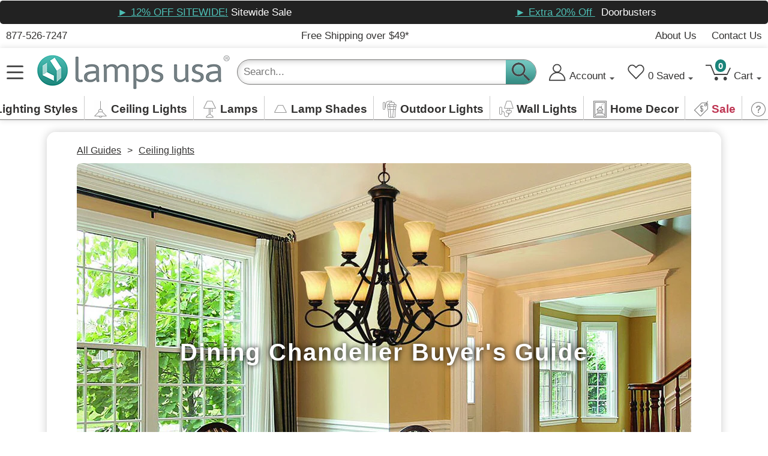

--- FILE ---
content_type: text/html; charset=utf-8
request_url: https://www.lampsusa.com/blogs/buyers-guides/14013953-dining-chandelier-buyers-guide
body_size: 70974
content:
<!doctype html>
<html lang="en">
<head><meta charset="UTF-8">
<meta http-equiv="Content-Type" content="text/html; charset=utf-8">
<meta name="viewport" content="width=device-width, initial-scale=1, minimum-scale=1, user-scalable=yes, maximum-scale=10" />
<meta http-equiv="x-dns-prefetch-control" content="on"><link rel="preconnect" href="https://cdn.shopify.com"><link rel="canonical" href="https://www.lampsusa.com/blogs/buyers-guides/14013953-dining-chandelier-buyers-guide" /><title>[Buyers Guide] - Dining Chandelier 5 Amazing Tips</title><meta name="description" content="Dine in utmost luxury and elegance with the perfect dining chandelier. Let our buyer&#39;s guide assist you in choosing high quality pieces fit for your needs."><link rel="shortcut icon" href="//www.lampsusa.com/cdn/shop/t/130/assets/favicon.gif?v=126301534552913901371643224020" type="image/gif" />

<meta name="msvalidate.01" content="1A04B900A1D35C3C4C7C93B12C3893FB" />
<meta name="google-site-verification" content="aMzY6cFh9LbfefzHYq9SsH9yJdLIOmYI-X_avHqdhK0" />

  <style>ins,mark{color:#000}article,aside,details,figcaption,figure,footer,header,hgroup,hr,main,menu,nav,section{display:block}dfn,mark{font-style:italic}button,hr,input{overflow:visible}audio,canvas,progress,video{display:inline-block}a,progress,sub,sup{vertical-align:baseline}[type=checkbox],[type=radio],legend{box-sizing:border-box;padding:0}abbr,address,article,aside,audio,b,blockquote,body,canvas,caption,cite,code,dd,del,details,dfn,div,dl,dt,em,fieldset,figcaption,figure,footer,form,h1,h2,h3,h4,h5,h6,header,hgroup,html,i,iframe,img,ins,kbd,label,legend,li,mark,menu,nav,object,ol,p,pre,q,samp,section,small,span,strong,sub,summary,sup,table,tbody,td,tfoot,th,thead,time,tr,ul,var,video{margin:0;padding:0;border:0;outline:0;font-size:100%;vertical-align:baseline;background:0 0}body{line-height:1;margin:0}nav ul{list-style:none}blockquote,q{quotes:none}blockquote:after,blockquote:before,q:after,q:before{content:'';content:none}a{margin:0;padding:0;font-size:100%;background:0 0;-webkit-text-decoration-skip:objects}ins{background-color:#fff;text-decoration:none}mark{font-weight:700;background-color:#ff0}del{text-decoration:line-through}abbr[title],dfn[title]{border-bottom:1px dotted;cursor:help}table{border-collapse:collapse;border-spacing:0}hr{border:0;border-top:1px solid #ccc;margin:1em 0;padding:0;box-sizing:content-box;height:0}input,select{vertical-align:middle}html{line-height:1.15;-ms-text-size-adjust:100%;-webkit-text-size-adjust:100%}h1{font-size:2em;margin:.67em 0}figure{margin:1em 40px}code,kbd,pre,samp{font-family:monospace,monospace;font-size:1em}abbr[title]{border-bottom:none;text-decoration:underline;text-decoration:underline dotted}b,strong{font-weight:bolder}small{font-size:80%}sub,sup{font-size:75%;line-height:0;position:relative}sub{bottom:-.25em}sup{top:-.5em}audio:not([controls]){display:none;height:0}img{border-style:none}svg:not(:root){overflow:hidden}button,input,optgroup,select,textarea{font-family:sans-serif;font-size:100%;line-height:1.15;margin:0}button,select{text-transform:none}[type=reset],[type=submit],button,html [type=button]{-webkit-appearance:button}[type=button]::-moz-focus-inner,[type=reset]::-moz-focus-inner,[type=submit]::-moz-focus-inner,button::-moz-focus-inner{border-style:none;padding:0}[type=button]:-moz-focusring,[type=reset]:-moz-focusring,[type=submit]:-moz-focusring,button:-moz-focusring{outline:ButtonText dotted 1px}fieldset{padding:.35em .75em .625em}legend{color:inherit;display:table;max-width:100%;white-space:normal}textarea{overflow:auto}[type=number]::-webkit-inner-spin-button,[type=number]::-webkit-outer-spin-button{height:auto}[type=search]{-webkit-appearance:textfield;outline-offset:-2px}[type=search]::-webkit-search-cancel-button,[type=search]::-webkit-search-decoration{-webkit-appearance:none}::-webkit-file-upload-button{-webkit-appearance:button;font:inherit}summary{display:list-item}[hidden],template{display:none}
html{scroll-behavior:smooth}body{font-family:Arial,Helvetica,sans-serif;color:#333231;font-size:16px;font-weight:400;line-height:1.3}.sitewrap{width:100%;margin-left:0;margin-right:0}.sitewrap2{width:100%;margin-left:0;margin-right:0}.wrap-out{width:100%;background-color:#fff}.wrap-in{width:100%;max-width:1880px;margin-left:auto;margin-right:auto;background-color:#fff}.wrap-pad{padding-left:0;padding-right:0}.site-topads-out{z-index:200000;width:100%;height:auto;display:block;max-height:0;background-color:#333231;position:fixed;overflow:hidden}.site-topads-show{display:block;max-height:230px}.site-topads-out,.site-top-out,.site-header-out,.site-body-out,.site-footer-out,.site-prefooter-out{clear:both}.site-top-out{background-color:#333231;z-index:100002}.site-top{background-color:#333231;color:#fff}.site-header-top-out{background-color:#fff;position:fixed;z-index:100001}.site-header-bot-out{z-index:100000;position:relative;background-color:#fff}.site-body-out{background-color:#fff}.site-banner-wide{width:100%;height:auto}input:focus{outline:none;background-color:#fff}button:focus{outline:none}h1{font-size:26px;clear:left}h2{font-size:24px}h3{font-size:22px}h4{font-size:20px}h5{font-size:18px}h6{font-size:16px}a{text-decoration:none;color:#333231}a:hover{text-decoration:underline;color:#4dbfb5}ul{list-style-position:inside}img{display:block}.scroll-to-top{position:fixed;display:block;right:17px;bottom:90px;-webkit-opacity:0;-moz-opacity:0;opacity:0;z-index:999999;-webkit-transition:-webkit-opacity 1s;-moz-transition:-moz-opacity 1s;transition:opacity 1s}.scroll-to-top a{font-size:30px;text-align:center;height:46px;width:46px;line-height:46px;display:block;-webkit-border-radius:30px;-mozborder-radius:30px;border-radius:30px;-webkit-box-shadow:0 0 15px #aeaeae;-moz-box-shadow:0 0 15px #aeaeae;box-shadow:0 0 15px #aeaeae;background-color:#fff}.scroll-to-top a:hover{text-decoration:none}.scroll-to-top-show{display:block;-webkit-transition:-webkit-opacity 1s;-moz-transition:-moz-opacity 1s;transition:opacity 1s;-webkit-opacity:.7;-moz-opacity:.7;opacity:.7}.site-topad{max-width:640px;width:33.33%;display:table-cell;max-height:230px;vertical-align:top}.site-topad img{width:100%;height:auto;max-width:640px;max-height:230px;vertical-align:top;-webkit-transform:-webkit-scale(1,1);-moz-transform:-moz-scale(1,1);transform:scale(1,1);-webkit-transition:all .25s ease-in-out;-moz-transition:all .25s ease-in-out;transition:all .25s ease-in-out}.site-topad img:hover{-webkit-transform:-webkit-scale(0.95,0.95);-moz-transform:-moz-scale(0.95,0.95);transform:scale(0.95,0.95)}.site-topads-button{background-color:#FBB232;display:inline-block;color:#fff!important;font-size:14px;padding:0 10px!important;margin-right:10px;border-radius:7px;border-top-right-radius:0;border-top-left-radius:0;font-weight:700;position:relative;top:-5px;height:30px}.site-topads-button span{position:relative;top:4px}.site-topads-button:hover{color:#333231!important}.site-topadsclose{position:relative;display:none}.site-topadsclose2{position:fixed;left:5px;top:5px;z-index:300000;background-color:#FBB232;-webkit-border-radius:17px;-moz-border-radius:17px;border-radius:19px;font-size:26px;border:2px solid #000;width:36px;height:36px;font-weight:700;line-height:36px;text-align:center}.site-topadsclose2 a{color:#fff}.site-topadsclose2 a:hover{text-decoration:none;color:#333231}.site-top-out{position:fixed}.site-top{height:36px;font-size:13px;overflow:hidden}.st-fix{width:100%;height:36px}.site-top:after{content:"";width:100%;height:36px}.st-l,.st-r{width:40%}.st-m{width:20%}.st-l,.st-m,.st-r{float:left;padding-top:5px}.st-l a{padding-right:30px}.st-m{text-align:center}.st-r a{float:right;padding-left:30px}.st-r .st-r-join{padding-left:10px}.st-or{float:right;padding-left:10px;padding-top:5px;color:#959595}.site-top a{color:#fff;line-height:25px}.site-top a:hover{color:#4dbfb5}.site-header-top{height:auto}.sht-fix{width:100%;height:70px}.sh-top{height:70px;clear:both}.sh-top-menu,.sh-top-logo,.sh-top-search,.sh-top-tools{float:left}.sh-top-logo form{display:none}.sh-top-menu{display:none;line-height:60px;min-width:75px;position:relative;top:3px}.sh-top-logo{width:25%;line-height:70px}.sh-top-logo a{display:block;padding-right:10px}.sh-top-logo img{width:100%;height:auto;max-width:325px;max-height:58px;vertical-align:middle;display:inline-block}.sh-top-search{width:50%;height:70px;display:table}.sh-top-search form{height:50px;width:100%;border:1px solid #333231;-webkit-border-radius:30px;-moz-border-radius:30px;border-radius:30px;background-color:#fff;margin:10px 0}.sh-top-search table{width:100%}.sh-top-search .srch-left{width:100%}.sh-top-search .srch-right{width:75px}.sh-top-search .srch-padl{width:30px;background:none}.sh-top-search .srch-padr{width:10px;background:none}.sh-top-search input{width:100%;padding:12px 0;border:none;line-height:20px;vertical-align:middle;color:#a0a0a0;font-size:16px}.sh-top-search .search-icon{border-radius:0 25px 25px 0;-moz-border-radius:0 25px 25px 0;-webkit-border-radius:0 25px 25px 0;width:85px;height:50px;text-align:center;line-height:27px;background:#1b847a;color:#fff;border:none;font-size:16px;font-weight:700;border-left:1px solid #333231}.sh-top-search .search-icon:hover{cursor:pointer;color:#333231}.sh-top-tools{width:25%;line-height:70px}.sh-top-cart{float:right;width:50px;height:30px}.tcarticon{padding:10px;display:inline;float:right;position:relative;font-weight:700;line-height:55px;width:100%;min-width:120px;text-align:right;top:4px}.tcarticon a{display:block}.tcartcount{background-color:#1b847a;color:#fff;padding:3px 7px;text-align:center;border-radius:10px;margin-right:10px;font-size:14px;height:14px;line-height:14px;left:16px;top:-8px}.tcarticonpic{display:inline-block;top:7px;position:relative}.tcartcount{position:absolute;z-index:1}.tcartpanelwrap{position:fixed;display:none;line-height:16px;right:10px;height:80%;max-height:80%}.tcartpanel{position:absolute;width:260px;height:auto;min-height:100px;z-index:100009;right:0;top:65px;-webkit-border-radius:0 0 10px 10px;-moz-border-radius:0 0 10px 10px;border-radius:0 0 10px 10px;-webkit-box-shadow:0 0 15px #8a8a8a;-moz-box-shadow:0 0 15px #8a8a8a;box-shadow:0 0 15px #8a8a8a;border-top:2px solid #333231;padding:20px;background-color:#fff;overflow-y:auto;overflow-x:hidden;max-height:80%}.tcartpanelshow{display:block}.tcartitem{height:150px;margin-bottom:10px;display:table}.tcartitemimg{display:table-cell;width:5%;min-width:125px;margin-right:10px;vertical-align:top}.tcartitemimg img{width:auto;height:auto;max-width:125px;max-width:150px}.tcartiteminfo{display:table-cell;width:95%;height:150px;vertical-align:top;padding-left:10px}.tcartitemtit{display:block;margin-bottom:10px;line-height:1.3}.tcartitemqty{display:block}.tcartitemprice{color:#fab231}.tcarttot{border-top:1px solid #dadada;border-bottom:1px solid #dadada;line-height:30px;font-size:20px;padding:10px 0;display:table;width:100%;margin:20px 0 10px}.tcarttottxt{width:50%;display:table-cell}.tcarttotprice{width:50%;text-align:right;display:table-cell}.tcartbot{padding:10px 0 0;line-height:30px;display:table;width:100%;color:#fff}.tcartbot a{font-size:16px}.tcartcart{width:50%;display:table-cell}.tcartcheck{width:50%;display:table-cell;text-align:right}.tcartbot a{padding:9px 25px}.tcartbot a:hover{color:#fff;text-decoration:none}.tcartitemdel a{font-size:12px;margin-top:5px;display:block;padding:5px 10px 5px 0}.sh-shopperapproved{float:right;margin-right:100px;margin-top:15px;-webkit-opacity:0;-moz-opacity:0;opacity:0;-webkit-transition:-webkit-opacity 5s;-moz-transition:-moz-opacity 5s;transition:opacity 5s}.autosuggest-out{position:relative;z-index:100009;top:-6px;width:100%}.autosuggest{position:absolute;background-color:#fff;list-style:none;padding:20px;-webkit-border-radius:0 0 10px 10px;-moz-border-radius:0 0 10px 10px;border-radius:0 0 10px 10px;-webkit-box-shadow:0 0 15px #aeaeae;-moz-box-shadow:0 0 15px #aeaeae;box-shadow:0 0 15px #aeaeae;display:none;-webkit-column-count:2;-moz-column-count:2;column-count:2;border-bottom:3px solid #333231}.autosuggest-show{display:block}.autosuggest li{width:100%;padding-top:5px;vertical-align:middle}.autosuggest-wrap{height:75px;vertical-align:top;display:table;width:100%;border-top:1px solid #dadada;padding-top:5px}.autosuggest-thumbnail{display:inline-block;min-width:42px;width:10%;display:table-cell;vertical-align:top}.autosuggest img{max-width:62px;max-height:75px;width:auto;height:auto}.autosuggest-title{display:table-cell;padding:0 5px 0 10px;width:90%;vertical-align:top}.autosuggest-view{display:table-cell;width:10%;vertical-align:top}.site-header-bot{height:auto}.sh-bot{height:50px;clear:both}.mm{float:left;line-height:50px;font-weight:700;font-size:14px}.mmsub{background-color:#fff;width:auto;min-height:250px;max-width:1200px;height:auto;padding:10px 20px 20px;border-top:2px solid #333231;-moz-box-shadow:0 6px 12px #dadada;-webkit-box-shadow:0 6px 12px #dadada;box-shadow:0 6px 12px #dadada;-moz-border-bottom-left-radius:10px;-webkit-border-bottom-left-radius:10px;-moz-border-bottom-right-radius:10px;-webkit-border-bottom-right-radius:10px;border-bottom-left-radius:10px;border-bottom-right-radius:10px;display:none;position:absolute;text-align:center}.mmhead a{padding-right:42px;display:block;font-size:18px}.mm:hover > .mmhead a{color:#4dbfb5!important}.mmhead:hover +.mmsub{display:block}.mmsub:hover{display:block}.mmheadarr{font-weight:400;font-size:12px;padding-left:5px;color:#aeaeae}.mmsub1{display:block;vertical-align:top;background-color:#fff;line-height:24px;margin-bottom:10px;text-align:left}.mmsub2head{font-size:20px;font-weight:400;text-align:center}.mmsub2head span{display:none}.mmsub2{font-size:16px;font-weight:400;line-height:36px;border-bottom:1px solid #eaeaea;margin-right:20px}.mmsub2head a,.mmsub2 a{display:block;width:100%;line-height:36px}.mmsubcols1{width:20%}.mmsubcols2{width:30%}.mmsubcols3{width:20%}.mmsubcols4{width:22%}.mmsubcols5{width:20%}.mmsubcols1{width:100%}.mmsubcols2{width:100%}.mmsubcols3{width:100%}.mmsubcols4{width:100%}.mmsubcols5{width:100%}.mmcnt{color:#bababa;font-size:12px;padding-left:10px}.mmchosen{color:#1b847a}.mmextra{display:none}.mmmenu a{background-color:#333231;color:#fff;display:inline-block;position:relative;top:10px}.mmmenu a:hover{text-decoration:none;color:#4dbfb5}.mmfilter{text-decoration:underline;font-size:30px}.mmfilter a{background-color:#fff;color:#8a8a8a;display:inline-block;position:relative;top:10px}.mmfilter a:hover{text-decoration:none;color:#4dbfb5}.mmfiltersback{display:none}.btn{font-weight:700;font-size:20px;padding:9px 45px;background-color:#ffc76f;background:linear-gradient(180deg,#ffd77f 0%,#fe9a5e 100%);box-shadow:3px 3px 10px #ccc;color:#45403f!important;line-height:27px;min-width:130px;text-align:center;border-radius:50px;cursor:pointer;border:1px solid #eee;text-decoration:none!important;position:relative;letter-spacing:.5px;display:flex;flex-direction:row;flex-wrap:nowrap;justify-content:center;align-items:center}.btnmain{background-color:#ffc76f;background:linear-gradient(180deg,#ffc76f 0%,#fe9a5e 100%);color:#45403f!important;border:2px solid #eee!important;box-shadow:3px 3px 10px #ccc;text-decoration:none!important;position:relative;border-radius:50px;letter-spacing:.5px;display:flex;flex-direction:row;flex-wrap:nowrap;justify-content:center;align-items:center;font-weight:700}@media all and (hover: hover) and (pointer: fine){.btnmain:hover{border:2px solid #fff;background-color:#ffd77f;background:linear-gradient(180deg,#ffd77f 0%,#feaa6e 100%);color:#064950!important;text-decoration:none!important;top:1px;left:1px}.btn:hover{border:1px solid #fff;background-color:#ffd77f;background:linear-gradient(180deg,#ffd77f 0%,#feaa6e 100%);color:#064950!important;text-decoration:none!important;top:1px;left:1px}}.sview{position:relative;overflow:hidden;height:263px;width:100%}.sview2{overflow-x:auto;-webkit-overflow-scrolling:touch;overflow-y:hidden;width:100%;height:280px}.sview3{display:flex;flex-direction:row;flex-wrap:nowrap}.sview-content{width:auto;height:190px;white-space:nowrap}.sviewleft,.sviewright{position:absolute;width:40px;height:80px;top:20%;background-color:#fff;line-height:80px;font-weight:700;font-size:24px;text-align:center;-ms-filter:progid:DXImageTransform.Microsoft.Alpha(Opacity=90);filter:alpha(opacity=90);opacity:.9;z-index:100}.sviewleft a,.sviewright a{display:block}.sviewleft a:hover,.sviewright a:hover{text-decoration:none}.sviewleft:hover,.sviewright:hover{-ms-filter:progid:DXImageTransform.Microsoft.Alpha(Opacity=100);filter:alpha(opacity=100);opacity:1}.sviewleft{left:0;box-shadow:5px 0 15px #dadada;border-top-right-radius:50px;border-bottom-right-radius:50px}.sviewright{right:0;box-shadow:-5px 0 15px #dadada;border-bottom-left-radius:50px;border-top-left-radius:50px}.sviewleft a span{position:relative;left:-6px}.sviewright a span{position:relative;left:6px}.sview-item{width:150px;min-width:125px;text-align:center;display:inline-block;padding:0 4px;vertical-align:top;white-space:normal;border:1px solid #fff;margin-right:25px;box-shadow:0 0 7px #ccc;margin-top:3px}.sview-item:hover{border:1px solid #4dbfb5;-webkit-box-shadow:0 0 15px #dadada;-moz-box-shadow:0 0 15px #dadada;box-shadow:0 0 15px #dadada}.sview-text .sview-item:hover{border:1px solid #fff;-webkit-border-radius:0;-moz-border-radius:0;border-radius:0;-webkit-box-shadow:0 0 0 #fff;-moz-box-shadow:0 0 0 #fff;box-shadow:0 0 0 #fff}.sview-img,.sview-txt{text-align:center;display:inline-block;font-size:16px;font-weight:700}.sview-txt{height:38px;padding:5px 0}.sview-txt h2,.sview-txt h3{font-size:16px;font-weight:700}.sview-price{font-size:20px;font-weight:400;margin-top:5px}.sview-img{height:150px;width:125px;border-bottom:1px solid #ccc;padding-bottom:10px;margin-top:5px}.sview-img img{-webkit-border-radius:7px;-moz-border-radius:7px;border-radius:7px}.sview-img a{height:150px;display:inline-block;line-height:150px;position:relative}.sview-img a .grad{display:none}.sview-item:hover .grad{display:none}.sview-img img{margin:auto;vertical-align:bottom;display:inline-block}.slide-heading{font-size:22px;margin-bottom:10px;display:inline-block}.slide-headlink{display:inline-block}.sview-getthelook .sview-item{width:200px;padding-right:10px}.sview-getthelook .sview-img{width:auto}.sview-getthelook .sview-txt h3{font-weight:400;font-size:14px}.sview-simpleproduct .sview-item{width:250px;height:410px;padding:5px;margin-right:25px;border:2px solid #fff}.sview-simpleproduct .sview-img,.sview-simpleproduct .sview-img a{height:300px;width:250px;line-height:300px;filter:none}.sview-simpleproduct .sview-img img{vertical-align:middle}.sview-simpleproduct .sview-txt h3{font-weight:400;font-size:14px}.sview-simpleproduct .sview-item:hover{-wekbit-box-shadow:0 0 10px #bababa;-moz-box-shadow:0 0 10px #bababa;box-shadow:0 0 10px #bababa;border:2px solid #4dbfb5;cursor:pointer}.sview-text .sview-item{width:100%!important;height:auto;min-height:300px;padding:0;text-align:left}.sview-words{height:auto;width:100%}.sview-words a{text-decoration:underline}.sview-chosen{color:#1b847a}.sview-vertical{width:100%;height:auto;margin-left:auto;margin-right:auto;max-width:1024px;max-height:910px;overflow-y:auto;overflow-x:hidden}.sview-vertical .sview-content{height:auto}#sview-50{height:220px}#sview2-50{height:240px}#sview2-50 .sview-img{min-height:50px}#sview2-50 .sview-img a{height:150px;line-height:150px}#sview-50 .sviewleft,#sview-50 .sviewright{height:60px;line-height:60px}.sview-guides{-webkit-column-count:3;-moz-column-count:3;column-count:3;height:370px;width:100%;-webkit-column-gap:15px;-moz-column-gap:15px;column-gap:15px}.sview-policies{margin:0 50px}.sview-policy{text-align:left;width:auto;min-width:285px}.sview-poltit{font-weight:700}.agoto{position:relative;top:-100px}.agoto2{position:absolute}.nicetext{font-size:16px}.nicetext a{text-decoration:underline}.nicetext p{margin-bottom:7px;line-height:1.6}.nicetext ul{margin:7px 0}.nicetext li{margin:0 0 7px 15px;line-height:1.6;text-indent:-24px;padding-left:30px}.nicetext h2,.nicetext h3,.nicetext h4,.nicetext h5{padding:7px 0 10px}.site-prefooter,.site-prefooter-out{background-color:#fff}.site-footer{padding:15px 0;display:block}.footer-ad{width:100%;margin-bottom:20px}.footer-ad img{max-width:1360px;height:auto;width:100%;margin-left:auto;margin-right:auto}.idx-section-title{display:table;width:100%;height:auto;text-align:center;line-height:60px}.idx-sectitbar{border-bottom:2px solid #aeaeae;display:table-cell;width:45%;position:relative;top:-30px}.idx-sectit-title{display:table-cell;width:10%;white-space:nowrap;padding:0 20px}.idx-sectit-title h2{display:inline-block}.idx-sectit-title span{display:inline-block}.site-footer,.site-footer-out{background-color:#fff;color:#fff}.site-footer a{color:#fff}.site-footer{padding:55px 0;display:table;background-color:#45403f}.sf-l{width:40%;float:left;margin-bottom:20px}.sf-r{width:60%;float:left}.sf-r1,.sf-r2,.sf-r3{width:33.3%;float:left}.sf-r h3{font-size:16px;line-height:24px;padding:0 10px 12px 0;font-weight:600;color:#4dbfb5}.sf-r h3 span{float:right;width:12px;text-align:center;color:#fff;background-color:#1b847a;padding:3px 9px;border-radius:18px;font-size:22px;display:none}.sf-link{padding:0 10px 12px 0;display:block}.sf-menu{margin-top:10px}.sf-rtop-hide,.sf-rtop-show:hover{text-decoration:none!important}.sf-rtop-hide{display:none}.sf-logo{margin-bottom:40px}.sf-logo img{width:100%;max-width:325px;height:auto}.sf-phone{font-size:22px;line-height:30px}.sf-infot{font-weight:700;margin-top:20px}.sf-social{margin-top:40px}.sf-social span{margin:0 10px 5px 0;display:inline-block}.site-end,.site-end-out{background-color:#fff}.site-end{height:50px;text-align:center;padding-top:30px;background-color:#1f1f1f}.se-lusa{font-weight:700}#olark-wrapper .olark-launch-button{-ms-filter:progid:DXImageTransform.Microsoft.Alpha(Opacity=70);filter:alpha(opacity=70);opacity:.7}@media (min-width:1px) and (max-width:767px){#olark-wrapper .olark-launch-button{height:38px!important;padding:0 12px!important}}#GTS_CONTAINER{position:fixed;left:10px;bottom:0;z-index:100;border:1px solid #aeaeae;-webkit-border-top-left-radius:10px;-webkit-border-top-right-radius:10px;-moz-border-top-left-radius:10px;-moz-border-top-right-radius:10px;border-top-left-radius:10px;border-top-right-radius:10px;overflow:hidden;border-bottom:0;-webkit-box-shadow:0 0 15px #dadada;-moz-box-shadow:0 0 15px #dadada;box-shadow:0 0 15px #dadada;background-color:#f5f5f5}.spr-badge[data-rating="0.0"]{display:none}.ctct-form-defaults{padding:5px 20px!important}.ctct-form-defaults h2{text-align:center}.wrap-signup{box-shadow:0 -5px 10px #eee}#ctct_recaptcha_0{display:none!important}#ctct_recaptcha_1{display:none!important}#shop-hcaptcha-badge-container{display:none!important}.box1{display:flex;display:flex;flex-direction:row;flex-wrap:nowrap}.boxinner{display:flex;flex-direction:column;flex-wrap:wrap;width:100%;padding:20px;justify-content:center}.boxinner img{width:100%;height:auto;border-radius:7px}.box2{display:flex;display:flex;flex-direction:row;flex-wrap:nowrap;width:100%;margin-bottom:20px}.box2 .boxinner{width:50%;height:auto;padding:20px}.box21{display:flex;display:flex;flex-direction:row;flex-wrap:nowrap;width:100%;margin-bottom:20px}.box21 .boxinner{width:50%;height:auto;padding:20px}.box421{display:flex;display:flex;flex-direction:row;flex-wrap:nowrap;width:100%;margin-bottom:20px;align-items:flex-start}.box421 .boxinner{width:25%;height:auto;padding:20px}.box1 h2,.box21 h2,.box421 h2{border-bottom:3px solid;margin-bottom:15px}.paginate{text-align:center;border-top:2px solid #dadada;border-bottom:2px solid #dadada;clear:both;padding:20px 0;margin-bottom:20px}.paginlink,.paginactive,.paginpad{padding:12px 17px;border:2px solid #dadada;line-height:18px;font-size:15px;min-width:17px;text-align:center;margin-right:5px;margin-bottom:5px}.paginpad{border:2px solid #fff}.paginlink{display:inline-block}.paginnext{border:2px solid #777675;background-color:#1b847a}.paginlink:hover{border-color:#4dbfb5;background:#4dbfb5;color:#fff}.paginnext:hover{background-color:#4dbfb5;color:#fff!important;border:2px solid #777675}.paginactive{border-color:#1b847a;background:#1b847a;color:#fff}.paginlead{font-weight:700}.grecaptcha-badge{display:none}#goodappsf-icon{right:100px!important;bottom:15px!important}@media only screen and (max-width : 767px){#goodappsf-icon{right:80px!important;bottom:5px!important}}@media all and (max-width:960px){.box21{display:flex;flex-direction:column;flex-wrap:wrap}.box21 .boxinner{width:100%;padding:0;margin-bottom:20px}.box421{display:flex;flex-direction:row;flex-wrap:wrap}.box421 .boxinner{width:33%;padding:50px}}@media all and (max-width:640px){.box421{display:flex;flex-direction:column;flex-wrap:wrap}.box421 .boxinner{width:100%;padding:0;margin-bottom:20px}}@media only screen and (max-width: 1640px){.wrap-pad{padding-left:15px;padding-right:15px}}@media only screen and (max-width: 1420px){.mmhead a{font-size:18px;padding-right:36px}}@media only screen and (max-width: 1375px){.mmhead a{font-size:18px;padding-right:30px}}@media only screen and (max-width: 1300px){.mmhead a{font-size:17px;padding-right:30px}}@media only screen and (max-width: 1250px){.mmhead a{font-size:17px;padding-right:26px}}@media only screen and (max-width : 1199px){.mmsubcols1{width:20%}.mmsubcols2{width:30%}.mmsubcols3{width:30%}.mmsubcols4{width:25%}.mmsubcols5{width:20%}.mmhead a{font-size:18px;padding-right:35px}.sh-shopperapproved{display:none}.mmsub{width:100%;left:0}}@media only screen and (min-width : 1025px){.autosuggest{max-width:800px}.autosuggest2{max-width:800px;margin-left:auto;margin-right:auto}}@media only screen and (min-width:1024px){.ctct-form-custom{display:flex;flex-wrap:wrap}.ctct-form-custom h2{width:100%}.ctct-form-custom #email_address_field_1{order:2;width:30%}.ctct-form-custom #first_name_field_0{order:3;width:30%;margin-left:10px}.ctct-form-custom #first_name_field_1{order:3;width:30%;margin-left:10px}.ctct-form-custom #gdpr_text{order:5}.ctct-form-custom .ctct-form-button{order:4;width:30%!important;height:45px!important;margin-top:28px;margin-left:10px}.ctct-form-text{width:100%}}@media only screen and (max-width : 991px){.sf-l{width:100%}.sf-r{width:100%}.mmhead a{font-size:18px;padding-right:30px}}@media only screen and (max-width : 950px){.mmhead a{font-size:18px;padding-right:24px}}@media only screen and (max-width : 900px){.mmhead a{font-size:17px;padding-right:20px}}@media only screen and (max-width : 825px){.mmhead a{font-size:17px;padding-right:15px}}@media only screen and (min-width:768px) and (max-width:1023px){.ctct-form-custom{display:flex;flex-wrap:wrap}.ctct-form-custom h2{width:100%}.ctct-form-custom #email_address_field_1{width:45%}.ctct-form-custom #first_name_field_0{width:45%;margin-left:10px}.ctct-form-custom #first_name_field_1{width:45%;margin-left:10px}.ctct-form-text{width:100%}}@media only screen and (max-width : 768px){.autosuggest{-webkit-column-count:1;-moz-column-count:1;column-count:1}}@media only screen and (max-width : 767px){.site-topads-show{display:block}.site-topad{width:100%;max-width:100%;display:block}.site-topad img{max-width:100%}.st-l{width:36%}.st-m{width:28%}.st-r{width:36%}.sf-r1,.sf-r2,.sf-r3{width:100%}.sf-r h3 span{display:block}.sf-rtop-hide{display:block}.sf-r h3{border-bottom:1px solid #dadada;margin-top:5px}.sf-menu,.sf-rtop-show,.sf-rtop-hide:target{display:none}.sf-rtop-hide:target + .sf-rtop-show,.sf-rtop-hide:target ~ .sf-menu{display:block}.sh-top-menu{display:inline-block;width:25%}.sh-top-logo{width:40%}.sh-top-search{display:none}.sh-top-tools{width:30%}.site-header-bot-out{display:none}.site-header-bot-out.mmshow{position:absolute;top:108px;left:0;z-index:100002;display:block;width:100%}.mmtop{display:table;width:100%}.mmtop .sh-top-logo,.mmtop .sh-top-tools{display:none}.mmtop .sh-top-search{display:table-cell;width:70%;float:right}.mmtop .sh-top-menu{width:25%;min-width:75px;display:table-cell}.mmshow .mmsub{display:block;background-color:transparent;-webkit-box-shadow:0 0 0;-moz-box-shadow:0 0 0;box-shadow:0 0 0;border:0;padding:0}.mmshow .mmhead{display:none}.mmshow .wrap-in{background-color:transparent}.mmshow .mmsub1.mmextra{position:absolute;left:100%;top:0;width:100%;display:none}.mmshow #mmid{position:absolute;left:0;top:0;width:100%;display:block}.mmshow .mm .mmsub1{position:absolute;left:200%;top:0;width:100%;display:none}.mmsub2head{display:table;width:100%;padding:0}.mmsub2{margin-left:20px}.mmshow .mmsub2head span{display:inline-block;font-size:18px;font-weight:700;line-height:46px;padding:0 10px;min-width:50px;max-width:50px;width:10%;text-align:center;display:table-cell;background-color:#333231;color:#fff}.mmshow .mmsub2head span:hover{color:#4dbfb5;cursor:pointer}.mmshow .mmsub2head a{width:90%;display:table-cell;background-color:#1b847a;color:#fff;line-height:46px;padding-left:15px}.mmsub1{border-bottom:2px solid #333231;-webkit-box-shadow:0 7px 15px #dadada;-moz-box-shadow:0 7px 15px #dadada;box-shadow:0 7px 15px #dadada;height:640px;z-index:2}#mmid{z-index:1}.mmsub .mmsub1{z-index:3}.mmawake{display:block!important}.mmoff0{left:0!important}.mmoff100{left:-100%!important}.mmoff200{left:-200%!important}.mmbodyhide{display:none!important}.mmfiltershow{display:block!important}.mmfiltershow .coll-filters{position:absolute;left:0;top:76px;width:100%;z-index:100000}.mmfiltershow .attribute-filter-title-parent,.mmfiltershow .attribute-filter-title-parent,.mmfiltershow .attribute-filter-title{display:none}.mmfilterstitle{display:table;width:100%}.mmfiltersback{display:table-cell;font-size:18px;font-weight:700;line-height:46px;padding:0 10px;min-width:50px;max-width:50px;width:10%;text-align:center;background-color:#333231}.mmfiltersback a{color:#fff}.mmfiltersback a:hover{color:#4dbfb5;cursor:pointer;text-decoration:none}.mmfiltersby{background-color:#1b847a;line-height:47px;color:#fff;font-size:16px;padding-left:15px;display:block;font-weight:700}.attribute-filter-option-hide0,.attribute-filter-option-hide1,.attribute-filter-option-hide2,.attribute-filter-option-hide3,.attribute-filter-option-hide4,.attribute-filter-option-hide5,.attribute-filter-option-hide6,.attribute-filter-option-hide7,.attribute-filter-option-hide8,.attribute-filter-option-hide9,.attribute-filter-option-hide10,.attribute-filter-option-hide11,.attribute-filter-option-hide12{display:list-item!important}.attribute-filter-menu-full{max-height:2000px!important;max-height:48px!important}.attribute-filter-menu-full.afilter-collapsed{max-height:2000px!important}.attribute-filter-moreless{display:none!important}.adwordsbox{width:100%;max-width:100%;overflow-x:auto;overflow-y:hidden;height:130px!important}.tcartsum{display:none}.tcarticon{width:auto;min-width:60px}.sh-top-logo{width:55%}.sh-top-tools{width:10%;float:right}.tcarticon{padding-right:0}.sh-top-logo-product a{display:none}.sh-top-logo-product form{display:block}.sh-top-logo-product form .qtyinput{width:50px!important}.sh-top-logo-product form .qtyinput input{width:24px!important}.sh-top-logo-product form .addcart{width:auto!important}.sh-top-logo-product form .addcart .btn{padding:5px 30px 5px 10px !important}.sh-top-logo-product{line-height:50px}#togglefilters{display:block!important}}@media only screen and (max-width : 479px){.st-l{width:50%}.st-m{display:none}.st-r{width:50%}}@media only screen and (max-width : 319px){.st-l{display:none}.st-r{width:100%}}body{
	/*font-family:Arial, Verdana, Helvetica, Trebuchet MS, sans-serif;*/
	font-weight:400;
	font-family:arial,helvetica,sans-serif;
    font-style:normal;
	font-size:17px;
	line-height:1.4;
}h1{font-weight:400;
	font-family:arial,helvetica,sans-serif;
    font-style:normal;
	text-transform:none;
}h2{font-weight:400;
	font-family:arial,helvetica,sans-serif;
    font-style:normal;
	text-transform:none;
}h3{font-weight:400;
	font-family:arial,helvetica,sans-serif;
    font-style:normal;
	text-transform:none;
}h4{font-weight:400;
	font-family:arial,helvetica,sans-serif;
    font-style:normal;
	text-transform:none;
}h5{font-weight:400;
	font-family:arial,helvetica,sans-serif;
    font-style:normal;
	text-transform:none;
}h1{font-size:40px;font-weight:400;}
h2{font-size:30px;font-weight:400;}
h3{font-size:26px;font-weight:400;}
h4{font-size:22px;font-weight:400;}
h5{font-size:20px;font-weight:400;}

b,strong {
  font-weight:bold;
  font-family:arial,helvetica,sans-serif;
  font-style:normal;
}
em,i{
  font-style:italic;
}
.new-header{margin-bottom:10px}.new-header *{box-sizing:border-box}.new-header #search input{width:100%!important;height:auto;border:0!important;background:none}.new-header #search button{border:0!important;padding:0;background:none}.c1{background-color:#fff;color:#333231;border-color:#777675}.c1 h1,h1 .c1,.c1 h2,h2 .c1,.c1 h3,h3 .c1,.c1 h4,h4 .c1,.c1 h5,h5 .c1,.c1 h6,h6 .c1{color:#1b847a}.c1 a,a .c1{color:#333231}.c1 a:hover,a .c1:hover{color:#4dbfb5}.c1 a:visited,a .c1:visited{color:#333231}.c1 a:visited:hover,a .c1:visited:hover{color:#4dbfb5}a.c1{color:#1b847a!important}a.c1:hover{color:#4dbfb5!important}.c2{border-color:#ccc}.c3{color:#bf3754}.c4{background-color:#1b847a;color:#fff}.c5{background-color:#1b847a;color:#fff}.c5 a,a .c5{color:#fff}.c5 a:hover,a .c5:hover{color:#4dbfb5}.c5 a:visited,a .c5:visited{color:#eee}.c5 a:visited:hover,a .c5:visited:hover{color:#4dbfb5}.c6{color:#777675}.c7{border-bottom-color:#777675}.c8{border-bottom-color:#fff}.c9{border-top-color:#777675}.c10{border-top-color:#fff}.c11{background-color:#e0ece7;background:linear-gradient(to right,#fff 0%,#e0ece7 100%)}.c12{color:#fff!important}.c13{border-color:#ccc}.c13:hover{border-color:#4dbfb5}.c14{background-color:#fff}.c15{color:#1b847a!important}a.c15{color:#1b847a!important}a:hover.c15{color:#4dbfb5!important}.c16{color:#86B75D;border:2px dashed #777675}.c17{border-color:#777675}.cc18{border-color:#fff}.cc18:hover{border-color:#4dbfb5}.c19{background-color:#fffa}.c20{border-color:#4dbfb5}.c21{background-color:#ccc}.c22{background-color:#1b847a}.c23{background-color:#d7f1ee}.c24{background-color:#77767520;border-color:#0002}.c25{color:#bf3754}.c26{color:#1b847a}.c26:hover{color:#4dbfb5}.c27{background-color:#333;color:#fff}.clear{clear:both}.facross{display:flex;flex-direction:row;flex-wrap:nowrap}.facross2{display:flex;flex-direction:row;flex-wrap:wrap}.fdown{display:flex;flex-direction:column;flex-wrap:wrap}.fhleft{justify-content:flex-start}.fhright{justify-content:flex-end}.fhcenter{justify-content:center}.fhbetween{justify-content:space-between}.fharound{justify-content:space-around}.fheven{justify-content:space-evenly}.fvtop{align-items:flex-start}.fvbottom{align-items:flex-end}.fvcenter{align-items:center}.fvstretch{align-items:stretch}.fvbaseline{align-items:baseline}.fvtop2{align-content:flex-start}.fvbottom2{align-content:flex-end}.fvcenter2{align-content:center}.fvstretch2{align-content:stretch}.fvbaseline2{align-items:baseline}.fsstart{align-self:flex-start}.fscenter{align-self:center}.fg0{flex-grow:0}.fg1{flex-grow:1}.fg2{flex-grow:2}.fg3{flex-grow:3}.fg4{flex-grow:4}.fg5{flex-grow:5}.fg6{flex-grow:6}.fg7{flex-grow:7}.fg8{flex-grow:8}.fg9{flex-grow:9}.fg10{flex-grow:10}.fg11{flex-grow:11}.fg12{flex-grow:12}.fs0{flex-shrink:0}.fs1{flex-shrink:1}.fs2{flex-shrink:2}.fs3{flex-shrink:3}.fs4{flex-shrink:4}.fs5{flex-shrink:5}.fs6{flex-shrink:6}.fs7{flex-shrink:7}.fs8{flex-shrink:8}.fs9{flex-shrink:9}.fs10{flex-shrink:10}.fs11{flex-shrink:11}.fs12{flex-shrink:12}.fo0{order:0}.fo1{order:1}.fo2{order:2}.fo3{order:3}.fo4{order:4}.fo5{order:5}.fo6{order:6}.fo7{order:7}.fo8{order:8}.fo9{order:9}.fo10{order:10}.fo11{order:11}.fo12{order:12}.wauto{width:auto}.w0{width:0}.w30{width:30px}.wquarter{width:40px}.w60{width:60px}.whalf{width:80px}.w120{width:120px}.w1{width:160px}.w172{width:172px}.w1half{width:240px}.w300{width:300px}.w2{width:320px}.w2half{width:400px}.w3{width:480px}.w4{width:640px}.w5{width:800px}.w6{width:960px}.w7{width:1120px}.w8{width:1280px}.w9{width:1440px}.w10{width:1600px}.w11{width:1760px}.w12{width:1920px}.w0p{width:0}.wquarterp{width:2%}.whalfp{width:4%}.w1p{width:8%}.w2p{width:16.5%}.w20p{width:20%}.w3p{width:25%}.w4p{width:33.33%}.w5p{width:41%}.w6p{width:50%}.w7p{width:58%}.w8p{width:66.66%}.w9p{width:75%}.w80p{width:80%}.w10p{width:83%}.w11p{width:92%}.w12p{width:100%}.minw0{min-width:0}.minwquarter{min-width:40px}.minw60{min-width:60px}.minwhalf{min-width:80px}.minw1{min-width:160px}.minw1half{min-width:240px}.minw2{min-width:320px}.minw3{min-width:480px}.minw4{min-width:640px}.minw5{min-width:800px}.minw6{min-width:960px}.minw7{min-width:1120px}.minw8{min-width:1280px}.minw9{min-width:1440px}.minw10{min-width:1600px}.minw11{min-width:1760px}.minw12{min-width:1920px}.minw100{min-width:100%}.maxw0{max-width:0}.maxwquarter{max-width:40px}.maxwhalf{max-width:80px}.maxw120{max-width:120px}.maxw1{max-width:160px}.maxw1half{max-width:200px}.maxw240{max-width:240px}.maxw2{max-width:320px}.maxw400{max-width:400px}.maxw3{max-width:480px}.maxw512{max-width:512px}.maxw4{max-width:640px}.maxw5{max-width:800px}.maxw6{max-width:960px}.maxw7{max-width:1120px}.maxw8{max-width:1280px}.maxw9{max-width:1440px}.maxw10{max-width:1600px}.maxw11{max-width:1760px}.maxw1880{max-width:1880px}.maxw12{max-width:1920px}.maxw100{max-width:100%}.maxw200{max-width:200px}.maxw280{max-width:280px}.maxw300{max-width:300px}.maxw400{max-width:400px}.maxw12p{max-width:100%}.hauto{height:auto}.h0{height:0}.h10{height:10px}.h20{height:20px}.h24{height:24px}.h30{height:30px}.h40{height:40px}.h50{height:50px}.h60{height:60px}.h70{height:70px}.h80{height:80px}.h90{height:90px}.h100{height:100px}.h110{height:110px}.h120{height:120px}.h130{height:130px}.h140{height:140px}.h150{height:150px}.h160{height:160px}.h170{height:170px}.h180{height:180px}.h190{height:190px}.h200{height:200px}.h206{height:206px}.h220{height:220px}.h240{height:240px}.h280{height:280px}.h320{height:320px}.h360{height:360px}.h400{height:400px}.h440{height:440px}.h480{height:480px}.h520{height:520px}.h560{height:560px}.h600{height:600px}.h260{height:250px}.h540{height:540px}.h640{height:640px}.h50p{height:50%}.h100p{height:100%}.minh0{min-height:0}.minh50{min-height:50px}.minh66{min-height:66px}.minh80{min-height:80px}.minh120{min-height:120px}.minh140{min-height:140px}.minh165{min-height:165px}.minh240{min-height:240px}.minh280{min-height:280px}.minh320{min-height:320px}.maxh80{max-height:80px}.maxh160{max-height:160px}.maxh200{max-height:200px}.maxh240{max-height:240px}.maxh280{max-height:280px}.maxh300{max-height:300px}.maxh320{max-height:320px}.maxh360{max-height:360px}.mauto{margin:auto}.m0{margin:0}.m5{margin:5px}.m10{margin:10px}.m15{margin:15px}.m20{margin:20px}.m30{margin:30px}.m40{margin:40px}.m50{margin:50px}.m60{margin:60px}.m70{margin:70px}.m80{margin:80px}.m90{margin:90px}.m100{margin:100px}.m110{margin:110px}.m120{margin:120px}.m130{margin:130px}.m140{margin:140px}.m150{margin:150px}.m160{margin:160px}.m170{margin:170px}.m180{margin:180px}.m190{margin:190px}.m200{margin:200px}.mt0{margin-top:0}.mt5{margin-top:5px}.mb5{margin-bottom:5px}.mt10{margin-top:10px}.mb10{margin-bottom:10px}.mt20{margin-top:20px}.mb20{margin-bottom:20px}.mt40{margin-top:40px}.mb40{margin-bottom:40px}.mlr0{margin-left:0;margin-right:0}.mlr5{margin-left:5px;margin-right:5px}.mlr10{margin-left:10px;margin-right:10px}.mlr20{margin-left:20px;margin-right:20px}.mlr30{margin-left:30px;margin-right:30px}.mlr40{margin-left:40px;margin-right:40px}.mlr50{margin-left:50px;margin-right:50px}.mlr60{margin-left:60px;margin-right:60px}.mlr70{margin-left:70px;margin-right:70px}.mlr80{margin-left:80px;margin-right:80px}.mlr90{margin-left:90px;margin-right:90px}.mlr100{margin-left:100px;margin-right:100px}.mlr110{margin-left:110px;margin-right:110px}.mlr120{margin-left:120px;margin-right:120px}.mlr130{margin-left:130px;margin-right:130px}.mlr140{margin-left:140px;margin-right:140px}.mlr150{margin-left:150px;margin-right:150px}.mlr160{margin-left:160px;margin-right:160px}.mlr170{margin-left:170px;margin-right:170px}.mlr180{margin-left:180px;margin-right:180px}.mlr190{margin-left:190px;margin-right:190px}.mlr200{margin-left:200px;margin-right:200px}.mb0{margin-bottom:0}.mb30{margin-bottom:30px}.mr5{margin-right:5px}.mr10{margin-right:10px}.ml10{margin-left:10px}.mb5{margin-bottom:5px}.mt10{margin-top:10px}.mb10{margin-bottom:10px}.p0{padding:0}.p2{padding:2px}.p3{padding:3px}.p5{padding:5px}.p9{padding:9px}.p10{padding:10px}.p20{padding:20px}.p30{padding:30px}.p40{padding:40px}.p50{padding:50px}.p60{padding:60px}.p70{padding:70px}.p80{padding:80px}.p90{padding:90px}.p100{padding:100px}.p110{padding:110px}.p120{padding:120px}.p130{padding:130px}.p140{padding:140px}.p150{padding:150px}.p160{padding:160px}.p170{padding:170px}.p180{padding:180px}.p190{padding:190px}.p200{padding:200px}.plr0{padding-left:0;padding-right:0}.plr5{padding-left:5px;padding-right:5px}.plr10{padding-left:10px;padding-right:10px}.plr12{padding-left:12px;padding-right:12px}.plr20{padding-left:20px;padding-right:20px}.plr30{padding-left:30px;padding-right:30px}.plr40{padding-left:40px;padding-right:40px}.plr50{padding-left:50px;padding-right:50px}.plr60{padding-left:60px;padding-right:60px}.plr70{padding-left:70px;padding-right:70px}.plr80{padding-left:80px;padding-right:80px}.plr90{padding-left:90px;padding-right:90px}.plr100{padding-left:100px;padding-right:100px}.plr110{padding-left:110px;padding-right:110px}.plr120{padding-left:120px;padding-right:120px}.plr130{padding-left:130px;padding-right:130px}.plr140{padding-left:140px;padding-right:140px}.plr150{padding-left:150px;padding-right:150px}.plr160{padding-left:160px;padding-right:160px}.plr170{padding-left:170px;padding-right:170px}.plr180{padding-left:180px;padding-right:180px}.plr190{padding-left:190px;padding-right:190px}.plr200{padding-left:200px;padding-right:200px}.ptop10{padding-top:10px}.ptop40{padding-top:40px}.ptb2{padding-top:2px;padding-bottom:2px}.ptb5{padding-top:5px;padding-bottom:5px}.ptb15{padding-top:15px;padding-bottom:15px}.pr10{padding-right:10px}.pr20{padding-right:20px}.t10{font-size:10%}.t20{font-size:20%}.t30{font-size:30%}.t40{font-size:40%}.t50{font-size:50%}.t60{font-size:60%}.t70{font-size:70%}.t80{font-size:80%}.t90{font-size:90%}.t100{font-size:100%}.t110{font-size:110%}.t120{font-size:120%}.t130{font-size:130%}.t140{font-size:140%}.t150{font-size:150%}.t160{font-size:160%}.t170{font-size:170%}.t180{font-size:180%}.t190{font-size:190%}.t200{font-size:200%}.t300{font-size:300%}.t400{font-size:400%}.t500{font-size:500%}.t700{font-size:700%}.t1000{font-size:1000%}.ttupper{text-transform:uppercase}.ttlower{text-transform:lowercase}.ttcapital{text-transform:capitalize}.tbold{font-weight:bolder}.titalic{font-style:italic}.tbolditalic{font-weight:bolder;font-style:italic}.tstrike{text-decoration:line-through}.tcenter{text-align:center}.tleft{text-align:left}.tnowrap{white-space:nowrap}.lh20{line-height:20px}.lh30{line-height:30px}.lh40{line-height:40px}.ts10{text-shadow:0 0 10px #fff}.trotr{transform-origin:top left;transform:rotate(90deg)}.trotl{transform-origin:top left;transform:rotate(270deg)}.ds{box-shadow:0 0 10px #ddd}.dst{box-shadow:0 -4px 10px #ddd}.dsb{box-shadow:0 4px 10px #ddd}.ds2{box-shadow:0 0 10px inset #ccc}.dst2{box-shadow:0 -2px 10px inset #ccc}.dsb2{box-shadow:0 2px 10px inset #ccc}.ds20{box-shadow:0 0 20px #ccc}.dsbin{box-shadow:0 -5px 10px #eee inset}.br0{border-radius:0}.btl5{border-top-left-radius:5px}.btr5{border-top-right-radius:5px}.bbl5{border-bottom-left-radius:5px}.bbr5{border-bottom-right-radius:5px}.btl10{border-top-left-radius:10px}.btr10{border-top-right-radius:10px}.bbl10{border-bottom-left-radius:10px}.bbr10{border-bottom-right-radius:10px}.btl20{border-top-left-radius:20px}.btr20{border-top-right-radius:20px}.bbl20{border-bottom-left-radius:20px}.bbr20{border-bottom-right-radius:20px}.btl40{border-top-left-radius:40px}.btr40{border-top-right-radius:40px}.bbl40{border-bottom-left-radius:40px}.bbr40{border-bottom-right-radius:40px}.b0{border-width:0}.b1{border-style:solid;border-width:1px}.b2{border-style:solid;border-width:2px}.b3{border-style:solid;border-width:3px}.b4{border-style:solid;border-width:4px}.b5{border-style:solid;border-width:5px}.bl0{border-left-width:0}.bl1{border-style:solid;border-left-width:1px}.bl2{border-style:solid;border-left-width:2px}.br0{border-right-width:0}.br1{border-style:solid;border-right-width:1px}.br2{border-style:solid;border-right-width:2px}.bt0{border-top-width:0}.bt1{border-style:solid;border-top-width:1px}.bt2{border-style:solid;border-top-width:2px}.bb0{border-bottom-width:0}.bb1{border-style:solid;border-bottom-width:1px}.bb2{border-style:solid;border-bottom-width:2px}.bsolid{border-style:solid}.bdash{border-style:dashed}.bdot{border-style:dotted}.binner{box-sizing:border-box}.bouter{box-sizing:content-box}.o0{opacity:0}.o5{opacity:.05}.o10{opacity:.1}.o20{opacity:.2}.o30{opacity:.3}.o40{opacity:.4}.o50{opacity:.5}.o60{opacity:.6}.o70{opacity:.7}.o80{opacity:.8}.o90{opacity:.9}.o100{opacity:1}.u,u:hover{text-decoration:underline!important}.unever,unever:hover{text-decoration:none!important}.uhover{text-decoration:none!important}.uhover:hover{text-decoration:underline!important}.z0{z-index:0}.z1{z-index:10}.z2{z-index:20}.z3{z-index:30}.z4{z-index:40}.z5{z-index:50}.z6{z-index:60}.z7{z-index:70}.z8{z-index:80}.z9{z-index:90}.z10{z-index:100}.z11{z-index:110}.z12{z-index:120}.z13{z-index:130}.z14{z-index:140}.z15{z-index:150}.z16{z-index:160}.z17{z-index:170}.z18{z-index:180}.z19{z-index:190}.z20{z-index:200}.pi{position:initial}.pr{position:relative}.pa{position:absolute}.pf{position:fixed}.ps{position:sticky}.ovh{overflow:hidden}.ovv{overflow:visible}.ovs{overflow:scroll;-webkit-overflow-scrolling:touch}.ova{overflow:auto;-webkit-overflow-scrolling:touch}.ovxa{overflow-x:auto;-webkit-overflow-scrolling:touch}.ovxh{overflow-x:hidden}.ovxs{overflow-x:scroll}.ovya{overflow-y:auto;-webkit-overflow-scrolling:touch}.ovyh{overflow-y:hidden}.ovys{overflow-y:scroll}.pt0{top:0}.pt-2{top:-2px}.pt-6{top:-6px}.pt-20{top:-20px}.pt10{top:10px}.pt144{top:144px}.pl5{left:5px}.pt30p{top:30%}.pl-50{left:-51px;bottom:-1px}.pr0{right:0}.pr-12{right:-16px}.pl320{left:320px}.pb50p{bottom:50%}.pb33p{bottom:33%}.pt40{top:40px}.pb40{bottom:40px}.bgtr{background:transparent!important}.no{display:none}.yes{display:block}.inline{display:inline-block}.yesparent .yeschild{display:none}.yesparent:hover .yeschild{display:flex}.noparent .nochild{display:flex}.noparent:hover .nochild{display:none}.curs0{cursor:auto}.curs1{cursor:pointer}.curs2{cursor:zoom-in}.cols1{column-count:auto}.cols2{column-count:2}.cols3{column-count:3}.trw{transition:width 1s}.wordbreak{word-break:break-word}.lstno ul{list-style-type:none!important}.fmenu + .fsub{display:none}.fmenu:hover + .fsub{display:flex}.fmenu + .fsub:hover{display:flex}.hearticon{width:30px;height:26px;overflow:hidden;background-image:url(https://cdn.shopify.com/s/files/1/0382/8869/files/heart_icons.png?v=1609862271)}.heartsaved,.hearticon:hover{background-position:-30px 0}.expander{overflow:hidden;max-height:0;transition:opacity .25s ease-in-out;opacity:0}.expanded{max-height:1200px;opacity:1}#menucart.expanded{max-height:9999px!important}.expandhead{border-bottom-color:#fff;border-top-color:#1b847a;box-shadow:0 5px 10px #ccc}.expanded .ms{background:url(https://cdn.shopify.com/s/files/1/0382/8869/files/menu-icons2.png?v=1684168696)}.expanded .ms1{background-position:0 0}.expanded .ms2{background-position:-80px 0}.expanded .ms3{background-position:-160px 0}.expanded .ms4{background-position:-240px 0}.expanded .ms5{background-position:-320px 0}.expanded .ms6{background-position:-400px 0}.expanded .ms7{background-position:-480px 0}.expanded .ms8{background-position:-560px 0}.expanded .ms9{background-position:-640px 0}.expanded .ms10{background-position:-720px 0}.expanded .ms11{background-position:0 -80px}.expanded .ms12{background-position:-80px -80px}.expanded .ms13{background-position:-160px -80px}.expanded .ms14{background-position:-240px -80px}.expanded .ms15{background-position:-320px -80px}.expanded .ms16{background-position:-400px -80px}.expanded .ms17{background-position:-480px -80px}.expanded .ms18{background-position:-560px -80px}.expanded .ms19{background-position:-640px -80px}.expanded .ms20{background-position:-720px -80px}.expanded .ms21{background-position:0 -160px}.expanded .ms22{background-position:-80px -160px}.expanded .ms23{background-position:-160px -160px}.expanded .ms24{background-position:-240px -160px}.expanded .ms25{background-position:-320px -160px}.expanded .ms26{background-position:-400px -160px}.expanded .ms27{background-position:-480px -160px}.expanded .ms28{background-position:-560px -160px}.expanded .ms29{background-position:-640px -160px}.expanded .ms30{background-position:-720px -160px}.expanded .ms31{background-position:0 -240px}.expanded .ms32{background-position:-80px -240px}.expanded .ms33{background-position:-160px -240px}.expanded .ms34{background-position:-240px -240px}.expanded .ms35{background-position:-320px -240px}.expanded .ms36{background-position:-400px -240px}.expanded .ms37{background-position:-480px -240px}.expanded .ms38{background-position:-560px -240px}.expanded .ms39{background-position:-640px -240px}.expanded .ms40{background-position:-720px -240px}.expanded .ms41{background-position:0 -320px}.expanded .ms42{background-position:-80px -320px}.expanded .ms43{background-position:-160px -320px}.expanded .ms44{background-position:-240px -320px}.expanded .ms45{background-position:-320px -320px}.expanded .ms46{background-position:-400px -320px}.expanded .ms47{background-position:-480px -320px}.expanded .ms48{background-position:-560px -320px}.expanded .ms49{background-position:-640px -320px}.expanded .ms50{background-position:-720px -320px}.expanded .ms51{background-position:0 -400px}.expanded .ms52{background-position:-80px -400px}.expanded .ms53{background-position:-160px -400px}.expanded .ms54{background-position:-240px -400px}.expanded .ms55{background-position:-320px -400px}.expanded .ms56{background-position:-400px -400px}.expanded .ms57{background-position:-480px -400px}.expanded .ms58{background-position:-560px -400px}.expanded .ms59{background-position:-640px -400px}.expanded .ms60{background-position:-720px -400px}.expanded .ms61{background-position:0 -480px}.expanded .ms62{background-position:-80px -480px}.expanded .ms63{background-position:-160px -480px}.expanded .ms64{background-position:-240px -480px}.expanded .ms65{background-position:-320px -480px}.expanded .ms66{background-position:-400px -480px}.expanded .ms67{background-position:-480px -480px}.expanded .ms68{background-position:-560px -480px}.expanded .ms69{background-position:-640px -480px}.expanded .ms70{background-position:-720px -480px}.expanded .ms71{background-position:0 -560px}.expanded .ms72{background-position:-80px -560px}.expanded .ms73{background-position:-160px -560px}.expanded .ms74{background-position:-240px -560px}.expanded .ms75{background-position:-320px -560px}.expanded .ms76{background-position:-400px -560px}.expanded .ms77{background-position:-480px -560px}.expanded .ms78{background-position:-560px -560px}.expanded .ms79{background-position:-640px -560px}.expanded .ms80{background-position:-720px -560px}.expanded .ms81{background-position:0 -640px}.expanded .ms82{background-position:-80px -640px}.expanded .ms83{background-position:-160px -640px}.expanded .ms84{background-position:-240px -640px}.expanded .ms85{background-position:-320px -640px}.expanded .ms86{background-position:-400px -640px}.expanded .ms87{background-position:-480px -640px}.expanded .ms88{background-position:-560px -640px}.expanded .ms89{background-position:-640px -640px}.expanded .ms90{background-position:-720px -640px}.expanded .ma1{background:url(https://cdn.shopify.com/s/files/1/0382/8869/files/menu-ad-ceiling-lighting.jpg?16942)}.expanded .ma2{background:url(https://cdn.shopify.com/s/files/1/0382/8869/files/menu-ad-lamps.jpg?16958)}.expanded .ma3{background:url(https://cdn.shopify.com/s/files/1/0382/8869/files/menu-ad-outdoor-lighting.jpg?16962)}.expanded .ma4{background:url(https://cdn.shopify.com/s/files/1/0382/8869/files/menu-ad-wall-lights.jpg?16966)}.expanded .ma5{background:url(https://cdn.shopify.com/s/files/1/0382/8869/files/menu-ad-home-decor.jpg?16950)}.expanded .ma6{background:url(https://cdn.shopify.com/s/files/1/0382/8869/files/menu-ad-lampsusa-blog.jpg?17263)}.expanded .ma7{background:url(https://cdn.shopify.com/s/files/1/0382/8869/files/menu-ad-sitewide-sale.jpg?17275)}.expanded .ma7b{background:url(https://cdn.shopify.com/s/files/1/0382/8869/files/menu-ad-clearance-sale.jpg?17374)}.expanded .ma8{background:url(https://cdn.shopify.com/s/files/1/0382/8869/files/menu-ad-customer-service.jpg?17238)}.expanded .ma8b{background:url(https://cdn.shopify.com/s/files/1/0382/8869/files/menu-ad-lampsusa-blog.jpg?17263)}.expanded .ma{background-position:center center;background-size:cover}.accordion{display:flex;flex-direction:row;flex-wrap:nowrap;justify-content:space-between;background-color:#F7F5F4;cursor:pointer;padding:20px;margin-bottom:2px;width:auto;transition:.4s}.accordionactive,.accordion:hover{background-color:#4dbfb5;color:#000!important}.accordion:after{content:'\002B';font-weight:700;float:right;margin-left:5px}.accordionactive:after{content:"\2212"}.accordionbox{padding:0 20px;background-color:#fff;max-height:0;overflow:hidden;transition:max-height .2s ease-out}.accordionbox p:first-child{margin-top:20px}.accordionbox p:last-child{margin-bottom:20px}@media all and (max-width:1600px){.rminw100_to1600{min-width:100%}.rplr10_to1600{padding-left:10px;padding-right:10px}}@media all and (min-width:1920px){.rh150_1920{height:150px}.rno_1920{display:none}}@media all and (min-width:1600px) and (max-width:1919px){.rh150_1600{height:150px}.rno_1600{display:none}}@media all and (min-width:1280px) and (max-width:1599px){.rplr10_1280{padding-left:10px;padding-right:10px}.rh150_1280{height:150px}.rw4p_1280{width:33%}.rw3p_1280{width:25%}.rno_1280{display:none}.rmaxw400_1280{max-width:400px}}@media all and (min-width:960px) and (max-width:1279px){.rminw1_640{min-width:160px}.rw1half_960{width:240px}.rt100_960{font-size:100%}.rplr5_960{padding-left:5px;padding-right:5px}.rno_960{display:none}.rw9p_960{width:75%}.rw6p_960{width:33.33%}.rminh60_960{min-height:60px}.rw4p_960{width:33.33%}.rw6p_960{width:50%}.ryes_960{display:flex}.rw9p_960{width:75%}.rw3p_960{width:25%}.rw8p_960{width:66%}.rfdown_960{display:flex;flex-direction:column;flex-wrap:wrap}.rm0_960{margin:0}.rmt10_960{margin-top:10px}.rw12p_960{width:100%}.rfacross2_960{display:flex;flex-direction:row;flex-wrap:wrap}.rplr10_960{padding-left:10px;padding-right:10px}.rp10_960{padding:10px}}@media all and (min-width:640px) and (max-width:959px){.rfg1_640{flex-grow:1}.rfo5_640{order:5}.rno_640{display:none}.rminw3_640{min-width:480px}.rw1_640{width:160px}.rt90_640{font-size:90%}.rp5_640{padding:5px}.rplr5_640{padding-left:5px;padding-right:5px}.ryes_640{display:flex}.rfhleft_640{justify-content:flex-start}.rw8p_640{width:66.66%}.rw6p_640{width:50%}.rminh50_640{min-height:50px}.rw6p_640{width:50%}.rw4p_640{width:33.33%}.rw12p_640{width:100%}.rfdown_640{display:flex;flex-direction:column;flex-wrap:wrap}.rfdown_640b{display:flex;flex-direction:column;flex-wrap:nowrap}.rm0_640{margin:0}.rmt10_640{margin-top:10px}.rfacross2_640{display:flex;flex-direction:row;flex-wrap:wrap}.rplr10_640{padding-left:10px;padding-right:10px}.rp10_640{padding:10px}.rml0_640{margin-left:0}.rt100_640{font-size:100%}.rh80_640{height:80px}}@media all and (min-width:1px) and (max-width:639px){.rfg1_320{flex-grow:1}.fs1_320{flex-shrink:1}.rfo5_320{order:5}.rw1_320{width:160px}.rplr0_320{padding-left:0;padding-right:0}.rp5_320{padding:5px}.rplr5_320{padding-left:5px;padding-right:5px}.rmlr5_320{margin-left:5px;margin-right:5px}.rno_320{display:none}.rt90_320{font-size:90%}.rfhleft_320{justify-content:flex-start}.rh80_320{height:80px}.rh160_320{height:160px}.rw6p_320{width:50%}.rw12p_320{width:100%}.rfdown_320{display:flex;flex-direction:column;flex-wrap:wrap}.rfdown_320b{display:flex;flex-direction:column;flex-wrap:nowrap}.ms{zoom:.7}.rminh50_320{min-height:50px}.ryes_320{display:flex}.rfo0_320{order:0}.rfo1_320{order:1}.rp0_320{padding:0}.rm0_320{margin:0}.rmt10_320{margin-top:10px}.rhauto_320{height:auto}.rmlr0_320{margin-left:0;margin-right:0}.rw172_320{width:172px}.rh206_320{height:206px}.rplr10_320{padding-left:10px;padding-right:10px}.rp10_320{padding:10px}.rml0_320{margin-left:0}.rmaxw12p_320{max-width:100%}.rt100_320{font-size:100%}.rno_320{display:none}.rh80_320{height:80px}}@media all and (min-width:720px) and (max-width:959px){.rminw0_720{min-width:0}.rfo3_720{order:3}.rw1p_720{width:8%}.rfg0_720{flex-grow:0}.rminh60_720{min-height:60px}}.bl-wrap{width:100%;height:auto;display:table}.bl-top{display:block;width:100%;margin-top:10px}.bl-left,.bl-right{width:20%;display:table-cell;vertical-align:top;padding-top:90px}.bl-left{padding-right:15px}.bl-left a,.bl-right a{text-decoration:none}.bl-right{padding-left:15px}.bl-main{width:60%;display:table-cell;max-width:990px;-webkit-box-shadow:0 0 15px #dadada;-moz-box-shadow:0 0 15px #dadada;padding:20px;vertical-align:top;-webkit-border-radius:10px;-moz-border-radius:10px;border-radius:10px}.bl-foot{display:block;width:100%;height:auto;vertical-align:top;margin-top:30px}.bl-top h2{text-align:center;width:100%}.bl-top h2 a{text-decoration:none}.bl-top h2 a:hover{text-decoration:underline}.bl-main img{max-width:100%;-webkit-border-radius:7px;-moz-border-radius:7px;border-radius:7px}.bl-main header img,.bl-preview img{min-width:100%;min-height:65.35%;-webkit-border-radius:7px;-moz-border-radius:7px;border-radius:7px}.bl-main table{max-width:100%}.bl-date{margin-top:10px;font-size:13px}.bl-left a{display:block;padding-bottom:10px}.bl-gotowrap{position:absolute}.bl-goto{position:relative;top:-150px}.bl-comments{border-top:2px solid #dadada;margin-top:40px;padding-top:30px}.bl-comments li{list-style:none}.bl-comments textarea{width:75%;min-width:320px}.bl-toplinks{text-align:center;padding-top:5px;margin:15px 0;-webkit-box-shadow:0 -5px 10px -3px #dadada;-moz-box-shadow:0 -5px 10px -3px #dadada;box-shadow:0 -5px 10px -3px #dadada}.bl-toplinks a{padding:0 10px;display:inline-block;text-decoration:none}.bl-toplinks h3{font-size:18px;padding-bottom:0}.bl-toplinkchosen{color:#73c6ba}.bl-main h1{font-size:30px;text-align:center}.bl-index{width:48%;display:inline-block;vertical-align:top}.bl-index a{margin:0 10px 10px 0;display:block}.bl-indexwrap{margin-bottom:20px;padding:20px 0;margin-top:20px;border-top:4px solid #dadada}.sviewleft a,.sviewright a{text-decoration:none}.bl-subcats{border-top:2px solid #dadada;margin-top:40px;padding-top:30px}.bl-main button,.bl-main input,.bl-main optgroup,.bl-main select,.bl-main textarea{width:100%;max-width:100%}.bl-main .button{max-width:320px}.bl-main form{text-align:center;max-width:600px;margin:auto}.bl-main form li{margin-left:0;list-style:none}.bl-main form label{font-weight:700}.bl-prods{margin-top:40px;border-top:2px solid #dadada;padding-top:30px}.bl-hot{margin-bottom:10px;border:1px solid #dadada;border-radius:7px;height:66px;width:100%;font-size:14px;overflow:hidden}.bl-hot a{display:block;width:100%}.bl-hot a div{padding:10px;display:block}.bl-hot img{float:right;min-width:100px}.bl-sumtext{font-size:15px;margin-bottom:20px}.bl-gallery .sview-content{white-space:normal;height:auto}.bl-galleryall{margin-top:30px}.bl-preview{width:auto;height:auto;margin:0 0 40px;padding:20px;border:1px solid #dadada;-webkit-border-radius:7px;-moz-border-radius:7px;border-radius:7px;-webkit-box-shadow:0 0 15px #dadada;-moz-box-shadow:0 0 15px #dadada;box-shadow:0 0 15px #dadada}.bl-preview h2{margin-top:10px}.bl-preview h2 a{text-decoration:none}.bl-previewgoto{margin-top:15px;font-size:18px;font-weight:700;margin-bottom:10px}.bl-bloglead{font-size:18px}.bl-bloglead h3{margin:20px 0 0}.bl-tag{display:inline-block;border:1px solid #dadada;-webkit-border-radius:5px;-moz-border-radius:5px;border-radius:5px;margin:5px;padding:5px;white-space:nowrap}.paginate{text-align:center;border-top:2px solid #dadada;border-bottom:2px solid #dadada;clear:both;padding:20px 0;margin-top:30px}.paginlink,.paginactive,.paginpad{padding:12px 17px;border:2px solid #dadada;line-height:18px;font-size:15px;min-width:17px;text-align:center;margin-right:5px;border-radius:15px 15px 15px 15px;-moz-border-radius:15px;-webkit-border-radius:15px 15px 15px 15px;margin-bottom:5px}.paginlink{display:inline-block}.paginlink:hover{border-color:#73c6ba;background:#73c6ba;color:#fff}.paginactive{border-color:#73c6ba;background:#73c6ba;color:#fff}.paginlead{font-weight:700}#sview-2{height:410px}#sview2-2{height:430px}#sview-2 .sview-txt{height:54px}.guide{width:1024px;height:auto;border:20px solid #fff;border-left:50px solid #fff;border-right:50px solid #fff;-moz-box-shadow:0 0 15px #ccc;-webkit-box-shadow:0 0 15px #ccc;box-shadow:0 0 15px #ccc;-moz-border-radius:15px;-webkit-border-radius:15px;border-radius:15px;display:flex;-ms-display:flex;flex-direction:column;-ms-flex-direction:column;margin:20px auto}.guide-head{display:flex;-ms-display:flex;-ms-align-items:center;align-items:center;-ms-justify-content:center;justify-content:center;flex-direction:column;-ms-flex-direction:column;width:1024px;height:auto;text-align:center;background:#fff;color:#fff;min-height:300px;-moz-border-radius:7px;-webkit-border-radius:7px;border-radius:7px;overflow:hidden;background-position:center!important}.guide-head h1{font-size:40px;padding:10px;text-shadow:0 0 10px #000;color:#fff;letter-spacing:2px;text-align:center;font-weight:700}.guide-content{order:2;display:flex;-ms-display:flex;flex-direction:column;-ms-flex-direction:column;width:720px;height:auto;float:left}.guide-righttop{order:3;display:flex;-ms-display:flex;flex-direction:column;-ms-flex-direction:column;width:284px;float:right;padding:10px 0 10px 20px}.guide-rightbot{order:4;display:flex;-ms-display:flex;flex-direction:column;-ms-flex-direction:column;width:284px;float:right;padding:10px 0 10px 20px}.guide-bottom{order:5;display:flex;-ms-display:flex;flex-direction:column;-ms-flex-direction:column;width:100%;float:left}.guide-topics{padding:10px 0;display:flex;-ms-display:flex;flex-direction:row;-ms-flex-direction:row;flex-wrap:wrap;-ms-flex-wrap:wrap;justify-content:space-between;-ms-justify-content:space-between;align-content:space-between;-ms-align-content:space-between}.guide-topicbox{display:flex;-ms-display:flex;-ms-align-items:center;align-items:center;-ms-justify-content:center;justify-content:center;width:48%;min-width:350px;min-height:200px;height:auto;background-color:#73c6ba;background-position:center}.guide-topicbox h2{background-color:#0004;padding:15px}.guide-topics a{color:#fff;text-shadow:0 0 10px #444;text-decoration:none;margin-bottom:15px;margin-top:15px;-moz-border-radius:7px;-webkit-border-radius:7px;border-radius:7px;-moz-box-shadow:0 0 5px #aaa;-webkit-box-shadow:0 0 5px #aaa;box-shadow:0 0 5px #aaa;overflow:hidden}.guide-topics a:hover{text-decoration:underline}.guide-search h4{text-align:center}.searchguides{padding:5px;margin:0 5px 0 0;width:180px}.searchguidesbutton{padding:5px}.guide-backhome{padding:10px 0}.guide-social{margin-top:10px}.guide-social h4{text-align:center}.guide-featured{display:flex;-ms-display:flex;flex-direction:column;-ms-flex-direction:column}.guide-article-preview{cursor:pointer;width:100%;max-width:720px;margin:15px 0;background-color:#fff;-moz-box-shadow:0 0 10px #aaa;-webkit-box-shadow:0 0 10px #aaa;box-shadow:0 0 10px #aaa;-moz-border-radius:7px;-webkit-border-radius:7px;border-radius:7px;overflow:hidden;background-position:center!important;background-repeat:no-repeat!important;background-size:100% auto!important;min-height:398px}.guide-preview-img{float:left;width:350px;height:auto;margin:0}.guide-preview-img .guide-backimg{width:350px;height:100%}.guide-preview-text{display:flex;-ms-display:flex;flex-direction:column;-ms-flex-direction:column;float:right;width:330px;height:auto;min-height:358px;float:right;padding:20px;background-image:linear-gradient(#ffffffff,#ffffffd0)}.guide-preview-title a{text-decoration:none}.guide-preview-title a:hover{text-decoration:underline}.guide-preview-goto{margin:30px 0 0;text-align:center}.guide-preview-goto a{text-decoration:none}.guide-faq{display:flex;-ms-display:flex;flex-direction:column;-ms-flex-direction:column;padding:10px 0}.guide-faq h4{text-align:center}.guide-faq a{padding:10px 0;text-decoration:none}.guide-faq a:hover{text-decoration:underline}.guide-shop{display:flex;-ms-display:flex;flex-direction:column;-ms-flex-direction:column;padding:10px 0}.guide-shop h4{text-align:center}a.guide-shop-collection{margin:10px 0;text-decoration:none;display:flex;-ms-display:flex;flex-direction:row;-ms-flex-direction:row;align-items:center;-ms-align-items:center;-moz-border-radius:7px;-webkit-border-radius:7px;border-radius:7px;border:1px solid #ddd;overflow:hidden;padding:10px}a.guide-shop-collection:hover{text-decoration:underline}.guide-shop-collection img{margin-right:10px;max-height:100px}.guide-shop-imgwrap{width:110px;height:100px}.guide-prods{display:flex;-ms-display:flex;flex-direction:column;-ms-flex-direction:column;padding:10px 0}.guide-prods h4{text-align:center}.guide-prods-matrix{width:100%;display:flex;-ms-display:flex;flex-direction:row;-ms-flex-direction:row;flex-wrap:wrap;-ms-flex-wrap:wrap;justify-content:space-between;-ms-justify-content:space-between;padding:10px 0}a.guide-prods-prod{margin:10px 0;text-decoration:none;display:flex;-ms-display:flex;flex-direction:column;-ms-flex-direction:column;align-items:center;-ms-align-items:center;justify-content:center;-ms-justify-content:center;-moz-border-radius:7px;-webkit-border-radius:7px;border-radius:7px;border:1px solid #ddd;overflow:hidden;padding:10px;width:110px;max-width:110px;min-width:110px;text-align:center}a.guide-prods-prod:hover{text-decoration:underline}.guide-prods-prod img{margin-right:10px;max-height:100px}.guide-prods-imgwrap{height:100px}.guide-rightad{text-align:center}.guide-rightad1,.guide-rightad2,.guide-rightad3{margin-bottom:20px}.guide-breadcrumbs{padding:17px 0 5px;width:100%;display:flex;-ms-display:flex;flex-direction:row;-ms-flex-direction:row;flex-wrap:wrap;-ms-flex-wrap:wrap}.guide-breadcrumbs a,.guide-breadcrumbs span{margin-right:10px}.guide-subcats{border-top:2px solid #dadada;margin-top:40px;padding-top:30px;width:100%}.guide-higher-links{display:flex;-ms-display:flex;flex-direction:row;-ms-flex-direction:row;flex-wrap:wrap;-ms-flex-wrap:wrap;justify-content:space-between;-ms-justify-content:space-between}.guide-higher a{padding:10px;-moz-box-shadow:0 0 5px #888;-webkit-box-shadow:0 0 5px #888;box-shadow:0 0 5px #888;-moz-border-radius:5px;-webkit-border-radius:5px;border-radius:5px;white-space:nowrap;text-decoration:none;margin-bottom:20px}.guide-higher a:hover{text-decoration:underline}.guide-states{-ms-display:flex;display:flex;-ms-flex-direction:row;flex-direction:row;-ms-flex-wrap:wrap;flex-wrap:wrap}.guide-states span{white-space:nowrap;margin-right:30px}.guide-states span a{color:#73c6ba}.guide-states span a:hover{color:#000}@media only screen and (max-width : 1439px){.bl-main{max-width:900px;width:80%}.bl-left{width:20%}.bl-right{width:100%;display:table-footer-group;padding-top:0}}@media only screen and (max-width : 1259px){.bl-main{max-width:800px;width:80%}.bl-left{width:20%}}@media only screen and (max-width : 1199px){.bl-main{max-width:698px;width:80%}.bl-left{width:20%}}@media only screen and (max-width: 1124px){.guide{border:0;-moz-box-shadow:none;-webkit-box-shadow:none;box-shadow:none;-moz-border-radius:0;-webkit-border-radius:0;border-radius:0}}@media only screen and (min-width : 720px) and (max-width : 1023px){.guide-righttop{flex-direction:row;-ms-flex-direction:row;width:100%;padding:10px 0;justify-content:space-between;-ms-justify-content:space-between}}@media only screen and (min-width:1024px){.guide-head{min-height:576px}}@media only screen and (max-width:1023px){.guide{width:100%}.guide-head{width:100%}.guide-righttop{float:left;padding:10px 0}.guide-rightbot{float:left}.guide-social{margin-top:0}.guide-backhome{padding:13px;white-space:nowrap}.guide-content{width:100%}.guide-topics{justify-content:space-evenly;-ms-justify-content:space-evenly}.guide-article-preview{max-width:100%;display:flex;-ms-display:flex;flex-direction:row;-ms-flex-direction:row;flex-wrap:nowrap;-ms-flex-wrap:nowrap;background-size:100% auto!important}.guide-preview-text{width:50%}.guide-preview-img{width:50%!important;min-width:350px!important}.guide-preview-img .guide-backimg{width:100%!important;height:100%!important}.guide-rightbot{width:96%}.guide-shop-collection{width:29%}.guide-shop{width:100%}.guide-shop-inner{display:flex;-ms-display:flex;flex-direction:row;-ms-flex-direction:row;justify-content:space-between;-ms-justify-content:space-between;flex-wrap:wrap;-ms-flex-wrap:wrap}}@media only screen and (max-width : 1024px){.bl-left{width:100%;display:table-header-group;padding-top:0}.bl-main{width:100%;min-width:200px}iframe{max-width:100%!important}.bl-left nav{-webkit-column-count:3;-moz-column-count:3;column-count:3;margin-bottom:20px}}@media only screen and (max-width:719px){.guide-righttop{width:100%!important}.guide-search{text-align:center}.guide-search h4{display:none}.guide-social h4{display:none}.guide-backhome{text-align:center}.guide-article-preview{flex-wrap:wrap;-ms-flex-wrap:wrap;align-items:center;-ms-align-items:center;flex-direction:column;-ms-flex-direction:column;background-position:top!important;background-size:100% auto!important}.guide-preview-goto{text-align:center}.guide-preview-text{width:95%;padding:0;margin:0;min-height:100px}.guide-preview-img{width:100%!important;height:460px!important;margin:0 0 20px}.guide-preview-img .guide-backimg{width:100%!important;height:100%!important;margin:0!important}.guide-shop-collection{width:100%}}@media only screen and (max-width:680px){.guide-preview-img{width:100%!important;height:430px!important}}@media only screen and (max-width:630px){.guide-preview-img{width:100%!important;height:390px!important}}@media only screen and (max-width:580px){.guide-preview-img{width:100%!important;height:350px!important}}@media only screen and (max-width:530px){.guide-preview-img{width:100%!important;height:320px!important}}@media only screen and (max-width:480px){.guide-preview-img{width:100%!important;height:290px!important}}@media only screen and (max-width : 767px){.bl-left nav{-webkit-column-count:2;-moz-column-count:2;column-count:2}.bl-index{width:100%}}@media only screen and (max-width : 479px){.bl-left nav{-webkit-column-count:1;-moz-column-count:1;column-count:1}}.guide-head img{
	width:100%;
	height:auto;
}
.guide-head h1{
	position:absolute;
	max-width:720px;
}
.guide-breadcrumbs{
	padding:0px 0px 10px 0px;
}
iframe{
	max-width:100% !important;
}
.guide-article{
	margin-top:20px;
}
.guide-article img{
	max-width:100%;
	-webkit-border-radius:7px;
	-moz-border-radius:7px;
	border-radius:7px;
}
.guide-article a{color:#1b847a;}
.guide-article a:hover{color:#4dbfb5;}
.guide-article a:visited{color:#1b847a;}
.guide-article a:visited:hover{color:#4dbfb5;}
.guide-rightbot{
	padding:0px 0px 10px 20px;
}
.guide-faq{
	padding:0px 0px 10px 0px;
}
.guide-faq h4{
	padding:0px 0px 10px 0px;
}
.guide-comments{
	display:flex;-ms-display:flex;flex-direction:column;-ms-flex-direction:column;justify-content:center;-ms-justify-content:center;align-items:center;-ms-align-items:center;
}
.guide-comments form{
	text-align:center;
	max-width:600px;
	margin:auto;
}
.guide-comments form li{
	margin-left:0px;
	list-style:none;
}
.guide-comments form label{
	font-weight:700;
}
.guide-comments form textarea{
	width:100%;
}
#sview-2{
	height:430px;
}
#sview2-2{
	height:450px;
}
#sview-2 .sview-txt{
	height:54px;
}</style><script>window.performance && window.performance.mark && window.performance.mark('shopify.content_for_header.start');</script><meta id="shopify-digital-wallet" name="shopify-digital-wallet" content="/3828869/digital_wallets/dialog">
<meta name="shopify-checkout-api-token" content="04dcc1c97f6f56e8b16fa713b1b9ad6d">
<meta id="in-context-paypal-metadata" data-shop-id="3828869" data-venmo-supported="false" data-environment="production" data-locale="en_US" data-paypal-v4="true" data-currency="USD">
<link rel="alternate" type="application/atom+xml" title="Feed" href="/blogs/buyers-guides.atom" />
<script async="async" src="/checkouts/internal/preloads.js?locale=en-US"></script>
<link rel="preconnect" href="https://shop.app" crossorigin="anonymous">
<script async="async" src="https://shop.app/checkouts/internal/preloads.js?locale=en-US&shop_id=3828869" crossorigin="anonymous"></script>
<script id="apple-pay-shop-capabilities" type="application/json">{"shopId":3828869,"countryCode":"US","currencyCode":"USD","merchantCapabilities":["supports3DS"],"merchantId":"gid:\/\/shopify\/Shop\/3828869","merchantName":"LampsUSA","requiredBillingContactFields":["postalAddress","email","phone"],"requiredShippingContactFields":["postalAddress","email","phone"],"shippingType":"shipping","supportedNetworks":["visa","masterCard","amex","discover","elo","jcb"],"total":{"type":"pending","label":"LampsUSA","amount":"1.00"},"shopifyPaymentsEnabled":true,"supportsSubscriptions":true}</script>
<script id="shopify-features" type="application/json">{"accessToken":"04dcc1c97f6f56e8b16fa713b1b9ad6d","betas":["rich-media-storefront-analytics"],"domain":"www.lampsusa.com","predictiveSearch":true,"shopId":3828869,"locale":"en"}</script>
<script>var Shopify = Shopify || {};
Shopify.shop = "lampsusa-com.myshopify.com";
Shopify.locale = "en";
Shopify.currency = {"active":"USD","rate":"1.0"};
Shopify.country = "US";
Shopify.theme = {"name":" LightSpeed","id":120631132206,"schema_name":null,"schema_version":null,"theme_store_id":null,"role":"main"};
Shopify.theme.handle = "null";
Shopify.theme.style = {"id":null,"handle":null};
Shopify.cdnHost = "www.lampsusa.com/cdn";
Shopify.routes = Shopify.routes || {};
Shopify.routes.root = "/";</script>
<script type="module">!function(o){(o.Shopify=o.Shopify||{}).modules=!0}(window);</script>
<script>!function(o){function n(){var o=[];function n(){o.push(Array.prototype.slice.apply(arguments))}return n.q=o,n}var t=o.Shopify=o.Shopify||{};t.loadFeatures=n(),t.autoloadFeatures=n()}(window);</script>
<script>
  window.ShopifyPay = window.ShopifyPay || {};
  window.ShopifyPay.apiHost = "shop.app\/pay";
  window.ShopifyPay.redirectState = null;
</script>
<script id="shop-js-analytics" type="application/json">{"pageType":"article"}</script>
<script defer="defer" async type="module" src="//www.lampsusa.com/cdn/shopifycloud/shop-js/modules/v2/client.init-shop-cart-sync_BdyHc3Nr.en.esm.js"></script>
<script defer="defer" async type="module" src="//www.lampsusa.com/cdn/shopifycloud/shop-js/modules/v2/chunk.common_Daul8nwZ.esm.js"></script>
<script type="module">
  await import("//www.lampsusa.com/cdn/shopifycloud/shop-js/modules/v2/client.init-shop-cart-sync_BdyHc3Nr.en.esm.js");
await import("//www.lampsusa.com/cdn/shopifycloud/shop-js/modules/v2/chunk.common_Daul8nwZ.esm.js");

  window.Shopify.SignInWithShop?.initShopCartSync?.({"fedCMEnabled":true,"windoidEnabled":true});

</script>
<script>
  window.Shopify = window.Shopify || {};
  if (!window.Shopify.featureAssets) window.Shopify.featureAssets = {};
  window.Shopify.featureAssets['shop-js'] = {"shop-cart-sync":["modules/v2/client.shop-cart-sync_QYOiDySF.en.esm.js","modules/v2/chunk.common_Daul8nwZ.esm.js"],"init-fed-cm":["modules/v2/client.init-fed-cm_DchLp9rc.en.esm.js","modules/v2/chunk.common_Daul8nwZ.esm.js"],"shop-button":["modules/v2/client.shop-button_OV7bAJc5.en.esm.js","modules/v2/chunk.common_Daul8nwZ.esm.js"],"init-windoid":["modules/v2/client.init-windoid_DwxFKQ8e.en.esm.js","modules/v2/chunk.common_Daul8nwZ.esm.js"],"shop-cash-offers":["modules/v2/client.shop-cash-offers_DWtL6Bq3.en.esm.js","modules/v2/chunk.common_Daul8nwZ.esm.js","modules/v2/chunk.modal_CQq8HTM6.esm.js"],"shop-toast-manager":["modules/v2/client.shop-toast-manager_CX9r1SjA.en.esm.js","modules/v2/chunk.common_Daul8nwZ.esm.js"],"init-shop-email-lookup-coordinator":["modules/v2/client.init-shop-email-lookup-coordinator_UhKnw74l.en.esm.js","modules/v2/chunk.common_Daul8nwZ.esm.js"],"pay-button":["modules/v2/client.pay-button_DzxNnLDY.en.esm.js","modules/v2/chunk.common_Daul8nwZ.esm.js"],"avatar":["modules/v2/client.avatar_BTnouDA3.en.esm.js"],"init-shop-cart-sync":["modules/v2/client.init-shop-cart-sync_BdyHc3Nr.en.esm.js","modules/v2/chunk.common_Daul8nwZ.esm.js"],"shop-login-button":["modules/v2/client.shop-login-button_D8B466_1.en.esm.js","modules/v2/chunk.common_Daul8nwZ.esm.js","modules/v2/chunk.modal_CQq8HTM6.esm.js"],"init-customer-accounts-sign-up":["modules/v2/client.init-customer-accounts-sign-up_C8fpPm4i.en.esm.js","modules/v2/client.shop-login-button_D8B466_1.en.esm.js","modules/v2/chunk.common_Daul8nwZ.esm.js","modules/v2/chunk.modal_CQq8HTM6.esm.js"],"init-shop-for-new-customer-accounts":["modules/v2/client.init-shop-for-new-customer-accounts_CVTO0Ztu.en.esm.js","modules/v2/client.shop-login-button_D8B466_1.en.esm.js","modules/v2/chunk.common_Daul8nwZ.esm.js","modules/v2/chunk.modal_CQq8HTM6.esm.js"],"init-customer-accounts":["modules/v2/client.init-customer-accounts_dRgKMfrE.en.esm.js","modules/v2/client.shop-login-button_D8B466_1.en.esm.js","modules/v2/chunk.common_Daul8nwZ.esm.js","modules/v2/chunk.modal_CQq8HTM6.esm.js"],"shop-follow-button":["modules/v2/client.shop-follow-button_CkZpjEct.en.esm.js","modules/v2/chunk.common_Daul8nwZ.esm.js","modules/v2/chunk.modal_CQq8HTM6.esm.js"],"lead-capture":["modules/v2/client.lead-capture_BntHBhfp.en.esm.js","modules/v2/chunk.common_Daul8nwZ.esm.js","modules/v2/chunk.modal_CQq8HTM6.esm.js"],"checkout-modal":["modules/v2/client.checkout-modal_CfxcYbTm.en.esm.js","modules/v2/chunk.common_Daul8nwZ.esm.js","modules/v2/chunk.modal_CQq8HTM6.esm.js"],"shop-login":["modules/v2/client.shop-login_Da4GZ2H6.en.esm.js","modules/v2/chunk.common_Daul8nwZ.esm.js","modules/v2/chunk.modal_CQq8HTM6.esm.js"],"payment-terms":["modules/v2/client.payment-terms_MV4M3zvL.en.esm.js","modules/v2/chunk.common_Daul8nwZ.esm.js","modules/v2/chunk.modal_CQq8HTM6.esm.js"]};
</script>
<script id="__st">var __st={"a":3828869,"offset":-21600,"reqid":"1b1242f1-0464-4a39-b395-e998b8b4b860-1769023706","pageurl":"www.lampsusa.com\/blogs\/buyers-guides\/14013953-dining-chandelier-buyers-guide","s":"articles-14013953","u":"d55d06ade49a","p":"article","rtyp":"article","rid":14013953};</script>
<script>window.ShopifyPaypalV4VisibilityTracking = true;</script>
<script id="captcha-bootstrap">!function(){'use strict';const t='contact',e='account',n='new_comment',o=[[t,t],['blogs',n],['comments',n],[t,'customer']],c=[[e,'customer_login'],[e,'guest_login'],[e,'recover_customer_password'],[e,'create_customer']],r=t=>t.map((([t,e])=>`form[action*='/${t}']:not([data-nocaptcha='true']) input[name='form_type'][value='${e}']`)).join(','),a=t=>()=>t?[...document.querySelectorAll(t)].map((t=>t.form)):[];function s(){const t=[...o],e=r(t);return a(e)}const i='password',u='form_key',d=['recaptcha-v3-token','g-recaptcha-response','h-captcha-response',i],f=()=>{try{return window.sessionStorage}catch{return}},m='__shopify_v',_=t=>t.elements[u];function p(t,e,n=!1){try{const o=window.sessionStorage,c=JSON.parse(o.getItem(e)),{data:r}=function(t){const{data:e,action:n}=t;return t[m]||n?{data:e,action:n}:{data:t,action:n}}(c);for(const[e,n]of Object.entries(r))t.elements[e]&&(t.elements[e].value=n);n&&o.removeItem(e)}catch(o){console.error('form repopulation failed',{error:o})}}const l='form_type',E='cptcha';function T(t){t.dataset[E]=!0}const w=window,h=w.document,L='Shopify',v='ce_forms',y='captcha';let A=!1;((t,e)=>{const n=(g='f06e6c50-85a8-45c8-87d0-21a2b65856fe',I='https://cdn.shopify.com/shopifycloud/storefront-forms-hcaptcha/ce_storefront_forms_captcha_hcaptcha.v1.5.2.iife.js',D={infoText:'Protected by hCaptcha',privacyText:'Privacy',termsText:'Terms'},(t,e,n)=>{const o=w[L][v],c=o.bindForm;if(c)return c(t,g,e,D).then(n);var r;o.q.push([[t,g,e,D],n]),r=I,A||(h.body.append(Object.assign(h.createElement('script'),{id:'captcha-provider',async:!0,src:r})),A=!0)});var g,I,D;w[L]=w[L]||{},w[L][v]=w[L][v]||{},w[L][v].q=[],w[L][y]=w[L][y]||{},w[L][y].protect=function(t,e){n(t,void 0,e),T(t)},Object.freeze(w[L][y]),function(t,e,n,w,h,L){const[v,y,A,g]=function(t,e,n){const i=e?o:[],u=t?c:[],d=[...i,...u],f=r(d),m=r(i),_=r(d.filter((([t,e])=>n.includes(e))));return[a(f),a(m),a(_),s()]}(w,h,L),I=t=>{const e=t.target;return e instanceof HTMLFormElement?e:e&&e.form},D=t=>v().includes(t);t.addEventListener('submit',(t=>{const e=I(t);if(!e)return;const n=D(e)&&!e.dataset.hcaptchaBound&&!e.dataset.recaptchaBound,o=_(e),c=g().includes(e)&&(!o||!o.value);(n||c)&&t.preventDefault(),c&&!n&&(function(t){try{if(!f())return;!function(t){const e=f();if(!e)return;const n=_(t);if(!n)return;const o=n.value;o&&e.removeItem(o)}(t);const e=Array.from(Array(32),(()=>Math.random().toString(36)[2])).join('');!function(t,e){_(t)||t.append(Object.assign(document.createElement('input'),{type:'hidden',name:u})),t.elements[u].value=e}(t,e),function(t,e){const n=f();if(!n)return;const o=[...t.querySelectorAll(`input[type='${i}']`)].map((({name:t})=>t)),c=[...d,...o],r={};for(const[a,s]of new FormData(t).entries())c.includes(a)||(r[a]=s);n.setItem(e,JSON.stringify({[m]:1,action:t.action,data:r}))}(t,e)}catch(e){console.error('failed to persist form',e)}}(e),e.submit())}));const S=(t,e)=>{t&&!t.dataset[E]&&(n(t,e.some((e=>e===t))),T(t))};for(const o of['focusin','change'])t.addEventListener(o,(t=>{const e=I(t);D(e)&&S(e,y())}));const B=e.get('form_key'),M=e.get(l),P=B&&M;t.addEventListener('DOMContentLoaded',(()=>{const t=y();if(P)for(const e of t)e.elements[l].value===M&&p(e,B);[...new Set([...A(),...v().filter((t=>'true'===t.dataset.shopifyCaptcha))])].forEach((e=>S(e,t)))}))}(h,new URLSearchParams(w.location.search),n,t,e,['guest_login'])})(!0,!0)}();</script>
<script integrity="sha256-4kQ18oKyAcykRKYeNunJcIwy7WH5gtpwJnB7kiuLZ1E=" data-source-attribution="shopify.loadfeatures" defer="defer" src="//www.lampsusa.com/cdn/shopifycloud/storefront/assets/storefront/load_feature-a0a9edcb.js" crossorigin="anonymous"></script>
<script crossorigin="anonymous" defer="defer" src="//www.lampsusa.com/cdn/shopifycloud/storefront/assets/shopify_pay/storefront-65b4c6d7.js?v=20250812"></script>
<script data-source-attribution="shopify.dynamic_checkout.dynamic.init">var Shopify=Shopify||{};Shopify.PaymentButton=Shopify.PaymentButton||{isStorefrontPortableWallets:!0,init:function(){window.Shopify.PaymentButton.init=function(){};var t=document.createElement("script");t.src="https://www.lampsusa.com/cdn/shopifycloud/portable-wallets/latest/portable-wallets.en.js",t.type="module",document.head.appendChild(t)}};
</script>
<script data-source-attribution="shopify.dynamic_checkout.buyer_consent">
  function portableWalletsHideBuyerConsent(e){var t=document.getElementById("shopify-buyer-consent"),n=document.getElementById("shopify-subscription-policy-button");t&&n&&(t.classList.add("hidden"),t.setAttribute("aria-hidden","true"),n.removeEventListener("click",e))}function portableWalletsShowBuyerConsent(e){var t=document.getElementById("shopify-buyer-consent"),n=document.getElementById("shopify-subscription-policy-button");t&&n&&(t.classList.remove("hidden"),t.removeAttribute("aria-hidden"),n.addEventListener("click",e))}window.Shopify?.PaymentButton&&(window.Shopify.PaymentButton.hideBuyerConsent=portableWalletsHideBuyerConsent,window.Shopify.PaymentButton.showBuyerConsent=portableWalletsShowBuyerConsent);
</script>
<script data-source-attribution="shopify.dynamic_checkout.cart.bootstrap">document.addEventListener("DOMContentLoaded",(function(){function t(){return document.querySelector("shopify-accelerated-checkout-cart, shopify-accelerated-checkout")}if(t())Shopify.PaymentButton.init();else{new MutationObserver((function(e,n){t()&&(Shopify.PaymentButton.init(),n.disconnect())})).observe(document.body,{childList:!0,subtree:!0})}}));
</script>
<link id="shopify-accelerated-checkout-styles" rel="stylesheet" media="screen" href="https://www.lampsusa.com/cdn/shopifycloud/portable-wallets/latest/accelerated-checkout-backwards-compat.css" crossorigin="anonymous">
<style id="shopify-accelerated-checkout-cart">
        #shopify-buyer-consent {
  margin-top: 1em;
  display: inline-block;
  width: 100%;
}

#shopify-buyer-consent.hidden {
  display: none;
}

#shopify-subscription-policy-button {
  background: none;
  border: none;
  padding: 0;
  text-decoration: underline;
  font-size: inherit;
  cursor: pointer;
}

#shopify-subscription-policy-button::before {
  box-shadow: none;
}

      </style>

<script>window.performance && window.performance.mark && window.performance.mark('shopify.content_for_header.end');</script><meta property="og:type" content="article" />
  <meta property="og:title" content="Dining Chandelier Buyer&#39;s Guide" /><meta property="og:description" content="Dine in utmost luxury and elegance with the perfect dining chandelier. Let our buyer&#39;s guide assist you in choosing high quality pieces fit for your needs." /><meta property="og:url" content="https://www.lampsusa.com/blogs/buyers-guides/14013953-dining-chandelier-buyers-guide" />
<meta property="og:site_name" content="LampsUSA" /><script>
!function(){var o=window.tdl=window.tdl||[];if(o.invoked)window.console&&console.error&&console.error("Tune snippet has been included more than once.");else{o.invoked=!0,o.methods=["init","identify","convert"],o.factory=function(n){return function(){var e=Array.prototype.slice.call(arguments);return e.unshift(n),o.push(e),o}};for(var e=0;e<o.methods.length;e++){var n=o.methods[e];o[n]=o.factory(n)}o.init=function(e){var n=document.createElement("script");n.type="text/javascript",n.async=!0,n.src="https://js.go2sdk.com/v2/tune.js";var t=document.getElementsByTagName("script")[0];t.parentNode.insertBefore(n,t),o.domain=e}}}();
tdl.init("https://bradsdealspartner.go2cloud.org")
tdl.identify()
const tid = new URLSearchParams(window.location.search).get('transaction_id');
if (tid) {
    fetch('/cart/update.js', {
        method: 'POST',   
        headers: {
            'Content-Type': 'application/json'
        },
        body: JSON.stringify({
            attributes: {
                'TUNEID': tid
            }
        })
    })
};
</script>

  
<!-- Start of Judge.me Core -->
<link rel="dns-prefetch" href="https://cdn.judge.me/">
<script data-cfasync='false' class='jdgm-settings-script'>window.jdgmSettings={"pagination":5,"disable_web_reviews":false,"badge_no_review_text":"No reviews","badge_n_reviews_text":"{{ n }} review/reviews","badge_star_color":"#1b847a","hide_badge_preview_if_no_reviews":true,"badge_hide_text":false,"enforce_center_preview_badge":false,"widget_title":"Customer Reviews","widget_open_form_text":"Write a review","widget_close_form_text":"Cancel review","widget_refresh_page_text":"Refresh page","widget_summary_text":"Based on {{ number_of_reviews }} review/reviews","widget_no_review_text":"Be the first to write a review","widget_name_field_text":"Display name","widget_verified_name_field_text":"Verified Name (public)","widget_name_placeholder_text":"Display name","widget_required_field_error_text":"This field is required.","widget_email_field_text":"Email address","widget_verified_email_field_text":"Verified Email (private, can not be edited)","widget_email_placeholder_text":"Your email address","widget_email_field_error_text":"Please enter a valid email address.","widget_rating_field_text":"Rating","widget_review_title_field_text":"Review Title","widget_review_title_placeholder_text":"Give your review a title","widget_review_body_field_text":"Review content","widget_review_body_placeholder_text":"Start writing here...","widget_pictures_field_text":"Picture/Video (optional)","widget_submit_review_text":"Submit Review","widget_submit_verified_review_text":"Submit Verified Review","widget_submit_success_msg_with_auto_publish":"Thank you! Please refresh the page in a few moments to see your review. You can remove or edit your review by logging into \u003ca href='https://judge.me/login' target='_blank' rel='nofollow noopener'\u003eJudge.me\u003c/a\u003e","widget_submit_success_msg_no_auto_publish":"Thank you! Your review will be published as soon as it is approved by the shop admin. You can remove or edit your review by logging into \u003ca href='https://judge.me/login' target='_blank' rel='nofollow noopener'\u003eJudge.me\u003c/a\u003e","widget_show_default_reviews_out_of_total_text":"Showing {{ n_reviews_shown }} out of {{ n_reviews }} reviews.","widget_show_all_link_text":"Show all","widget_show_less_link_text":"Show less","widget_author_said_text":"{{ reviewer_name }} said:","widget_days_text":"{{ n }} days ago","widget_weeks_text":"{{ n }} week/weeks ago","widget_months_text":"{{ n }} month/months ago","widget_years_text":"{{ n }} year/years ago","widget_yesterday_text":"Yesterday","widget_today_text":"Today","widget_replied_text":"\u003e\u003e {{ shop_name }} replied:","widget_read_more_text":"Read more","widget_reviewer_name_as_initial":"","widget_rating_filter_color":"","widget_rating_filter_see_all_text":"See all reviews","widget_sorting_most_recent_text":"Most Recent","widget_sorting_highest_rating_text":"Highest Rating","widget_sorting_lowest_rating_text":"Lowest Rating","widget_sorting_with_pictures_text":"Only Pictures","widget_sorting_most_helpful_text":"Most Helpful","widget_open_question_form_text":"Ask a question","widget_reviews_subtab_text":"Reviews","widget_questions_subtab_text":"Questions","widget_question_label_text":"Question","widget_answer_label_text":"Answer","widget_question_placeholder_text":"Write your question here","widget_submit_question_text":"Submit Question","widget_question_submit_success_text":"Thank you for your question! We will notify you once it gets answered.","widget_star_color":"#1b847a","verified_badge_text":"Verified","verified_badge_bg_color":"","verified_badge_text_color":"","verified_badge_placement":"left-of-reviewer-name","widget_review_max_height":"","widget_hide_border":false,"widget_social_share":false,"widget_thumb":false,"widget_review_location_show":false,"widget_location_format":"country_iso_code","all_reviews_include_out_of_store_products":false,"all_reviews_out_of_store_text":"(out of store)","all_reviews_pagination":100,"all_reviews_product_name_prefix_text":"about","enable_review_pictures":true,"enable_question_anwser":false,"widget_theme":"","review_date_format":"mm/dd/yyyy","default_sort_method":"most-recent","widget_product_reviews_subtab_text":"Product Reviews","widget_shop_reviews_subtab_text":"Shop Reviews","widget_other_products_reviews_text":"Reviews for other products","widget_store_reviews_subtab_text":"Store reviews","widget_no_store_reviews_text":"This store hasn't received any reviews yet","widget_web_restriction_product_reviews_text":"This product hasn't received any reviews yet","widget_no_items_text":"No items found","widget_show_more_text":"Show more","widget_write_a_store_review_text":"Write a Store Review","widget_other_languages_heading":"Reviews in Other Languages","widget_translate_review_text":"Translate review to {{ language }}","widget_translating_review_text":"Translating...","widget_show_original_translation_text":"Show original ({{ language }})","widget_translate_review_failed_text":"Review couldn't be translated.","widget_translate_review_retry_text":"Retry","widget_translate_review_try_again_later_text":"Try again later","show_product_url_for_grouped_product":false,"widget_sorting_pictures_first_text":"Pictures First","show_pictures_on_all_rev_page_mobile":false,"show_pictures_on_all_rev_page_desktop":false,"floating_tab_hide_mobile_install_preference":false,"floating_tab_button_name":"★ Reviews","floating_tab_title":"Let customers speak for us","floating_tab_button_color":"","floating_tab_button_background_color":"","floating_tab_url":"","floating_tab_url_enabled":false,"floating_tab_tab_style":"text","all_reviews_text_badge_text":"Customers rate us {{ shop.metafields.judgeme.all_reviews_rating | round: 1 }}/5 based on {{ shop.metafields.judgeme.all_reviews_count }} reviews.","all_reviews_text_badge_text_branded_style":"{{ shop.metafields.judgeme.all_reviews_rating | round: 1 }} out of 5 stars based on {{ shop.metafields.judgeme.all_reviews_count }} reviews","is_all_reviews_text_badge_a_link":false,"show_stars_for_all_reviews_text_badge":false,"all_reviews_text_badge_url":"","all_reviews_text_style":"text","all_reviews_text_color_style":"judgeme_brand_color","all_reviews_text_color":"#108474","all_reviews_text_show_jm_brand":true,"featured_carousel_show_header":false,"featured_carousel_title":"Our loyal customers speak out","testimonials_carousel_title":"Customers are saying","videos_carousel_title":"Real customer stories","cards_carousel_title":"Customers are saying","featured_carousel_count_text":"from {{ n }} reviews","featured_carousel_add_link_to_all_reviews_page":false,"featured_carousel_url":"","featured_carousel_show_images":true,"featured_carousel_autoslide_interval":5,"featured_carousel_arrows_on_the_sides":true,"featured_carousel_height":240,"featured_carousel_width":100,"featured_carousel_image_size":0,"featured_carousel_image_height":250,"featured_carousel_arrow_color":"#1b847a","verified_count_badge_style":"vintage","verified_count_badge_orientation":"horizontal","verified_count_badge_color_style":"judgeme_brand_color","verified_count_badge_color":"#108474","is_verified_count_badge_a_link":false,"verified_count_badge_url":"","verified_count_badge_show_jm_brand":true,"widget_rating_preset_default":5,"widget_first_sub_tab":"product-reviews","widget_show_histogram":true,"widget_histogram_use_custom_color":false,"widget_pagination_use_custom_color":false,"widget_star_use_custom_color":true,"widget_verified_badge_use_custom_color":false,"widget_write_review_use_custom_color":false,"picture_reminder_submit_button":"Upload Pictures","enable_review_videos":true,"mute_video_by_default":false,"widget_sorting_videos_first_text":"Videos First","widget_review_pending_text":"Pending","featured_carousel_items_for_large_screen":4,"social_share_options_order":"Facebook,Twitter","remove_microdata_snippet":false,"disable_json_ld":false,"enable_json_ld_products":false,"preview_badge_show_question_text":false,"preview_badge_no_question_text":"No questions","preview_badge_n_question_text":"{{ number_of_questions }} question/questions","qa_badge_show_icon":false,"qa_badge_position":"same-row","remove_judgeme_branding":true,"widget_add_search_bar":false,"widget_search_bar_placeholder":"Search","widget_sorting_verified_only_text":"Verified only","featured_carousel_theme":"card","featured_carousel_show_rating":true,"featured_carousel_show_title":true,"featured_carousel_show_body":true,"featured_carousel_show_date":false,"featured_carousel_show_reviewer":true,"featured_carousel_show_product":false,"featured_carousel_header_background_color":"#108474","featured_carousel_header_text_color":"#ffffff","featured_carousel_name_product_separator":"reviewed","featured_carousel_full_star_background":"#1b847a","featured_carousel_empty_star_background":"#dadada","featured_carousel_vertical_theme_background":"#f9fafb","featured_carousel_verified_badge_enable":false,"featured_carousel_verified_badge_color":"#108474","featured_carousel_border_style":"round","featured_carousel_review_line_length_limit":3,"featured_carousel_more_reviews_button_text":"Read more reviews","featured_carousel_view_product_button_text":"View product","all_reviews_page_load_reviews_on":"scroll","all_reviews_page_load_more_text":"Load More Reviews","disable_fb_tab_reviews":false,"enable_ajax_cdn_cache":false,"widget_public_name_text":"displayed publicly like","default_reviewer_name":"John Smith","default_reviewer_name_has_non_latin":true,"widget_reviewer_anonymous":"Anonymous","medals_widget_title":"Judge.me Review Medals","medals_widget_background_color":"#f9fafb","medals_widget_position":"footer_all_pages","medals_widget_border_color":"#f9fafb","medals_widget_verified_text_position":"left","medals_widget_use_monochromatic_version":false,"medals_widget_elements_color":"#108474","show_reviewer_avatar":true,"widget_invalid_yt_video_url_error_text":"Not a YouTube video URL","widget_max_length_field_error_text":"Please enter no more than {0} characters.","widget_show_country_flag":false,"widget_show_collected_via_shop_app":true,"widget_verified_by_shop_badge_style":"light","widget_verified_by_shop_text":"Verified by Shop","widget_show_photo_gallery":true,"widget_load_with_code_splitting":true,"widget_ugc_install_preference":false,"widget_ugc_title":"Made by us, Shared by you","widget_ugc_subtitle":"Tag us to see your picture featured in our page","widget_ugc_arrows_color":"#ffffff","widget_ugc_primary_button_text":"Buy Now","widget_ugc_primary_button_background_color":"#108474","widget_ugc_primary_button_text_color":"#ffffff","widget_ugc_primary_button_border_width":"0","widget_ugc_primary_button_border_style":"none","widget_ugc_primary_button_border_color":"#108474","widget_ugc_primary_button_border_radius":"25","widget_ugc_secondary_button_text":"Load More","widget_ugc_secondary_button_background_color":"#ffffff","widget_ugc_secondary_button_text_color":"#108474","widget_ugc_secondary_button_border_width":"2","widget_ugc_secondary_button_border_style":"solid","widget_ugc_secondary_button_border_color":"#108474","widget_ugc_secondary_button_border_radius":"25","widget_ugc_reviews_button_text":"View Reviews","widget_ugc_reviews_button_background_color":"#ffffff","widget_ugc_reviews_button_text_color":"#108474","widget_ugc_reviews_button_border_width":"2","widget_ugc_reviews_button_border_style":"solid","widget_ugc_reviews_button_border_color":"#108474","widget_ugc_reviews_button_border_radius":"25","widget_ugc_reviews_button_link_to":"judgeme-reviews-page","widget_ugc_show_post_date":true,"widget_ugc_max_width":"800","widget_rating_metafield_value_type":true,"widget_primary_color":"#108474","widget_enable_secondary_color":false,"widget_secondary_color":"#edf5f5","widget_summary_average_rating_text":"{{ average_rating }} out of 5","widget_media_grid_title":"Customer photos \u0026 videos","widget_media_grid_see_more_text":"See more","widget_round_style":false,"widget_show_product_medals":true,"widget_verified_by_judgeme_text":"Verified by Judge.me","widget_show_store_medals":true,"widget_verified_by_judgeme_text_in_store_medals":"Verified by Judge.me","widget_media_field_exceed_quantity_message":"Sorry, we can only accept {{ max_media }} for one review.","widget_media_field_exceed_limit_message":"{{ file_name }} is too large, please select a {{ media_type }} less than {{ size_limit }}MB.","widget_review_submitted_text":"Review Submitted!","widget_question_submitted_text":"Question Submitted!","widget_close_form_text_question":"Cancel","widget_write_your_answer_here_text":"Write your answer here","widget_enabled_branded_link":true,"widget_show_collected_by_judgeme":false,"widget_reviewer_name_color":"","widget_write_review_text_color":"","widget_write_review_bg_color":"","widget_collected_by_judgeme_text":"collected by Judge.me","widget_pagination_type":"standard","widget_load_more_text":"Load More","widget_load_more_color":"#108474","widget_full_review_text":"Full Review","widget_read_more_reviews_text":"Read More Reviews","widget_read_questions_text":"Read Questions","widget_questions_and_answers_text":"Questions \u0026 Answers","widget_verified_by_text":"Verified by","widget_verified_text":"Verified","widget_number_of_reviews_text":"{{ number_of_reviews }} reviews","widget_back_button_text":"Back","widget_next_button_text":"Next","widget_custom_forms_filter_button":"Filters","custom_forms_style":"vertical","widget_show_review_information":false,"how_reviews_are_collected":"How reviews are collected?","widget_show_review_keywords":false,"widget_gdpr_statement":"How we use your data: We'll only contact you about the review you left, and only if necessary. By submitting your review, you agree to Judge.me's \u003ca href='https://judge.me/terms' target='_blank' rel='nofollow noopener'\u003eterms\u003c/a\u003e, \u003ca href='https://judge.me/privacy' target='_blank' rel='nofollow noopener'\u003eprivacy\u003c/a\u003e and \u003ca href='https://judge.me/content-policy' target='_blank' rel='nofollow noopener'\u003econtent\u003c/a\u003e policies.","widget_multilingual_sorting_enabled":false,"widget_translate_review_content_enabled":false,"widget_translate_review_content_method":"manual","popup_widget_review_selection":"automatically_with_pictures","popup_widget_round_border_style":true,"popup_widget_show_title":true,"popup_widget_show_body":true,"popup_widget_show_reviewer":false,"popup_widget_show_product":true,"popup_widget_show_pictures":true,"popup_widget_use_review_picture":true,"popup_widget_show_on_home_page":true,"popup_widget_show_on_product_page":true,"popup_widget_show_on_collection_page":true,"popup_widget_show_on_cart_page":true,"popup_widget_position":"bottom_left","popup_widget_first_review_delay":5,"popup_widget_duration":5,"popup_widget_interval":5,"popup_widget_review_count":5,"popup_widget_hide_on_mobile":true,"review_snippet_widget_round_border_style":true,"review_snippet_widget_card_color":"#FFFFFF","review_snippet_widget_slider_arrows_background_color":"#FFFFFF","review_snippet_widget_slider_arrows_color":"#000000","review_snippet_widget_star_color":"#108474","show_product_variant":false,"all_reviews_product_variant_label_text":"Variant: ","widget_show_verified_branding":false,"widget_ai_summary_title":"Customers say","widget_ai_summary_disclaimer":"AI-powered review summary based on recent customer reviews","widget_show_ai_summary":false,"widget_show_ai_summary_bg":false,"widget_show_review_title_input":true,"redirect_reviewers_invited_via_email":"review_widget","request_store_review_after_product_review":false,"request_review_other_products_in_order":false,"review_form_color_scheme":"default","review_form_corner_style":"square","review_form_star_color":{},"review_form_text_color":"#333333","review_form_background_color":"#ffffff","review_form_field_background_color":"#fafafa","review_form_button_color":{},"review_form_button_text_color":"#ffffff","review_form_modal_overlay_color":"#000000","review_content_screen_title_text":"How would you rate this product?","review_content_introduction_text":"We would love it if you would share a bit about your experience.","store_review_form_title_text":"How would you rate this store?","store_review_form_introduction_text":"We would love it if you would share a bit about your experience.","show_review_guidance_text":true,"one_star_review_guidance_text":"Poor","five_star_review_guidance_text":"Great","customer_information_screen_title_text":"About you","customer_information_introduction_text":"Please tell us more about you.","custom_questions_screen_title_text":"Your experience in more detail","custom_questions_introduction_text":"Here are a few questions to help us understand more about your experience.","review_submitted_screen_title_text":"Thanks for your review!","review_submitted_screen_thank_you_text":"We are processing it and it will appear on the store soon.","review_submitted_screen_email_verification_text":"Please confirm your email by clicking the link we just sent you. This helps us keep reviews authentic.","review_submitted_request_store_review_text":"Would you like to share your experience of shopping with us?","review_submitted_review_other_products_text":"Would you like to review these products?","store_review_screen_title_text":"Would you like to share your experience of shopping with us?","store_review_introduction_text":"We value your feedback and use it to improve. Please share any thoughts or suggestions you have.","reviewer_media_screen_title_picture_text":"Share a picture","reviewer_media_introduction_picture_text":"Upload a photo to support your review.","reviewer_media_screen_title_video_text":"Share a video","reviewer_media_introduction_video_text":"Upload a video to support your review.","reviewer_media_screen_title_picture_or_video_text":"Share a picture or video","reviewer_media_introduction_picture_or_video_text":"Upload a photo or video to support your review.","reviewer_media_youtube_url_text":"Paste your Youtube URL here","advanced_settings_next_step_button_text":"Next","advanced_settings_close_review_button_text":"Close","modal_write_review_flow":false,"write_review_flow_required_text":"Required","write_review_flow_privacy_message_text":"We respect your privacy.","write_review_flow_anonymous_text":"Post review as anonymous","write_review_flow_visibility_text":"This won't be visible to other customers.","write_review_flow_multiple_selection_help_text":"Select as many as you like","write_review_flow_single_selection_help_text":"Select one option","write_review_flow_required_field_error_text":"This field is required","write_review_flow_invalid_email_error_text":"Please enter a valid email address","write_review_flow_max_length_error_text":"Max. {{ max_length }} characters.","write_review_flow_media_upload_text":"\u003cb\u003eClick to upload\u003c/b\u003e or drag and drop","write_review_flow_gdpr_statement":"We'll only contact you about your review if necessary. By submitting your review, you agree to our \u003ca href='https://judge.me/terms' target='_blank' rel='nofollow noopener'\u003eterms and conditions\u003c/a\u003e and \u003ca href='https://judge.me/privacy' target='_blank' rel='nofollow noopener'\u003eprivacy policy\u003c/a\u003e.","rating_only_reviews_enabled":false,"show_negative_reviews_help_screen":false,"new_review_flow_help_screen_rating_threshold":3,"negative_review_resolution_screen_title_text":"Tell us more","negative_review_resolution_text":"Your experience matters to us. If there were issues with your purchase, we're here to help. Feel free to reach out to us, we'd love the opportunity to make things right.","negative_review_resolution_button_text":"Contact us","negative_review_resolution_proceed_with_review_text":"Leave a review","negative_review_resolution_subject":"Issue with purchase from {{ shop_name }}.{{ order_name }}","preview_badge_collection_page_install_status":false,"widget_review_custom_css":"","preview_badge_custom_css":"","preview_badge_stars_count":"5-stars","featured_carousel_custom_css":"","floating_tab_custom_css":"","all_reviews_widget_custom_css":"","medals_widget_custom_css":"","verified_badge_custom_css":"","all_reviews_text_custom_css":"","transparency_badges_collected_via_store_invite":false,"transparency_badges_from_another_provider":false,"transparency_badges_collected_from_store_visitor":false,"transparency_badges_collected_by_verified_review_provider":false,"transparency_badges_earned_reward":false,"transparency_badges_collected_via_store_invite_text":"Review collected via store invitation","transparency_badges_from_another_provider_text":"Review collected from another provider","transparency_badges_collected_from_store_visitor_text":"Review collected from a store visitor","transparency_badges_written_in_google_text":"Review written in Google","transparency_badges_written_in_etsy_text":"Review written in Etsy","transparency_badges_written_in_shop_app_text":"Review written in Shop App","transparency_badges_earned_reward_text":"Review earned a reward for future purchase","product_review_widget_per_page":10,"widget_store_review_label_text":"Review about the store","checkout_comment_extension_title_on_product_page":"Customer Comments","checkout_comment_extension_num_latest_comment_show":5,"checkout_comment_extension_format":"name_and_timestamp","checkout_comment_customer_name":"last_initial","checkout_comment_comment_notification":true,"preview_badge_collection_page_install_preference":true,"preview_badge_home_page_install_preference":false,"preview_badge_product_page_install_preference":true,"review_widget_install_preference":"above-related","review_carousel_install_preference":false,"floating_reviews_tab_install_preference":"none","verified_reviews_count_badge_install_preference":false,"all_reviews_text_install_preference":false,"review_widget_best_location":false,"judgeme_medals_install_preference":false,"review_widget_revamp_enabled":false,"review_widget_qna_enabled":false,"review_widget_header_theme":"minimal","review_widget_widget_title_enabled":true,"review_widget_header_text_size":"medium","review_widget_header_text_weight":"regular","review_widget_average_rating_style":"compact","review_widget_bar_chart_enabled":true,"review_widget_bar_chart_type":"numbers","review_widget_bar_chart_style":"standard","review_widget_expanded_media_gallery_enabled":false,"review_widget_reviews_section_theme":"standard","review_widget_image_style":"thumbnails","review_widget_review_image_ratio":"square","review_widget_stars_size":"medium","review_widget_verified_badge":"standard_text","review_widget_review_title_text_size":"medium","review_widget_review_text_size":"medium","review_widget_review_text_length":"medium","review_widget_number_of_columns_desktop":3,"review_widget_carousel_transition_speed":5,"review_widget_custom_questions_answers_display":"always","review_widget_button_text_color":"#FFFFFF","review_widget_text_color":"#000000","review_widget_lighter_text_color":"#7B7B7B","review_widget_corner_styling":"soft","review_widget_review_word_singular":"review","review_widget_review_word_plural":"reviews","review_widget_voting_label":"Helpful?","review_widget_shop_reply_label":"Reply from {{ shop_name }}:","review_widget_filters_title":"Filters","qna_widget_question_word_singular":"Question","qna_widget_question_word_plural":"Questions","qna_widget_answer_reply_label":"Answer from {{ answerer_name }}:","qna_content_screen_title_text":"Ask a question about this product","qna_widget_question_required_field_error_text":"Please enter your question.","qna_widget_flow_gdpr_statement":"We'll only contact you about your question if necessary. By submitting your question, you agree to our \u003ca href='https://judge.me/terms' target='_blank' rel='nofollow noopener'\u003eterms and conditions\u003c/a\u003e and \u003ca href='https://judge.me/privacy' target='_blank' rel='nofollow noopener'\u003eprivacy policy\u003c/a\u003e.","qna_widget_question_submitted_text":"Thanks for your question!","qna_widget_close_form_text_question":"Close","qna_widget_question_submit_success_text":"We’ll notify you by email when your question is answered.","all_reviews_widget_v2025_enabled":false,"all_reviews_widget_v2025_header_theme":"default","all_reviews_widget_v2025_widget_title_enabled":true,"all_reviews_widget_v2025_header_text_size":"medium","all_reviews_widget_v2025_header_text_weight":"regular","all_reviews_widget_v2025_average_rating_style":"compact","all_reviews_widget_v2025_bar_chart_enabled":true,"all_reviews_widget_v2025_bar_chart_type":"numbers","all_reviews_widget_v2025_bar_chart_style":"standard","all_reviews_widget_v2025_expanded_media_gallery_enabled":false,"all_reviews_widget_v2025_show_store_medals":true,"all_reviews_widget_v2025_show_photo_gallery":true,"all_reviews_widget_v2025_show_review_keywords":false,"all_reviews_widget_v2025_show_ai_summary":false,"all_reviews_widget_v2025_show_ai_summary_bg":false,"all_reviews_widget_v2025_add_search_bar":false,"all_reviews_widget_v2025_default_sort_method":"most-recent","all_reviews_widget_v2025_reviews_per_page":10,"all_reviews_widget_v2025_reviews_section_theme":"default","all_reviews_widget_v2025_image_style":"thumbnails","all_reviews_widget_v2025_review_image_ratio":"square","all_reviews_widget_v2025_stars_size":"medium","all_reviews_widget_v2025_verified_badge":"bold_badge","all_reviews_widget_v2025_review_title_text_size":"medium","all_reviews_widget_v2025_review_text_size":"medium","all_reviews_widget_v2025_review_text_length":"medium","all_reviews_widget_v2025_number_of_columns_desktop":3,"all_reviews_widget_v2025_carousel_transition_speed":5,"all_reviews_widget_v2025_custom_questions_answers_display":"always","all_reviews_widget_v2025_show_product_variant":false,"all_reviews_widget_v2025_show_reviewer_avatar":true,"all_reviews_widget_v2025_reviewer_name_as_initial":"","all_reviews_widget_v2025_review_location_show":false,"all_reviews_widget_v2025_location_format":"","all_reviews_widget_v2025_show_country_flag":false,"all_reviews_widget_v2025_verified_by_shop_badge_style":"light","all_reviews_widget_v2025_social_share":false,"all_reviews_widget_v2025_social_share_options_order":"Facebook,Twitter,LinkedIn,Pinterest","all_reviews_widget_v2025_pagination_type":"standard","all_reviews_widget_v2025_button_text_color":"#FFFFFF","all_reviews_widget_v2025_text_color":"#000000","all_reviews_widget_v2025_lighter_text_color":"#7B7B7B","all_reviews_widget_v2025_corner_styling":"soft","all_reviews_widget_v2025_title":"Customer reviews","all_reviews_widget_v2025_ai_summary_title":"Customers say about this store","all_reviews_widget_v2025_no_review_text":"Be the first to write a review","platform":"shopify","branding_url":"https://app.judge.me/reviews/stores/www.lampsusa.com","branding_text":"Powered by Judge.me","locale":"en","reply_name":"LampsUSA","widget_version":"2.1","footer":true,"autopublish":false,"review_dates":true,"enable_custom_form":false,"shop_use_review_site":true,"shop_locale":"en","enable_multi_locales_translations":false,"show_review_title_input":true,"review_verification_email_status":"always","can_be_branded":true,"reply_name_text":"LampsUSA"};</script> <style class='jdgm-settings-style'>.jdgm-xx{left:0}:not(.jdgm-prev-badge__stars)>.jdgm-star{color:#1b847a}.jdgm-histogram .jdgm-star.jdgm-star{color:#1b847a}.jdgm-preview-badge .jdgm-star.jdgm-star{color:#1b847a}.jdgm-prev-badge[data-average-rating='0.00']{display:none !important}.jdgm-author-all-initials{display:none !important}.jdgm-author-last-initial{display:none !important}.jdgm-rev-widg__title{visibility:hidden}.jdgm-rev-widg__summary-text{visibility:hidden}.jdgm-prev-badge__text{visibility:hidden}.jdgm-rev__replier:before{content:'LampsUSA'}.jdgm-rev__prod-link-prefix:before{content:'about'}.jdgm-rev__variant-label:before{content:'Variant: '}.jdgm-rev__out-of-store-text:before{content:'(out of store)'}@media only screen and (min-width: 768px){.jdgm-rev__pics .jdgm-rev_all-rev-page-picture-separator,.jdgm-rev__pics .jdgm-rev__product-picture{display:none}}@media only screen and (max-width: 768px){.jdgm-rev__pics .jdgm-rev_all-rev-page-picture-separator,.jdgm-rev__pics .jdgm-rev__product-picture{display:none}}.jdgm-preview-badge[data-template="index"]{display:none !important}.jdgm-verified-count-badget[data-from-snippet="true"]{display:none !important}.jdgm-carousel-wrapper[data-from-snippet="true"]{display:none !important}.jdgm-all-reviews-text[data-from-snippet="true"]{display:none !important}.jdgm-medals-section[data-from-snippet="true"]{display:none !important}.jdgm-ugc-media-wrapper[data-from-snippet="true"]{display:none !important}.jdgm-rev__transparency-badge[data-badge-type="review_collected_via_store_invitation"]{display:none !important}.jdgm-rev__transparency-badge[data-badge-type="review_collected_from_another_provider"]{display:none !important}.jdgm-rev__transparency-badge[data-badge-type="review_collected_from_store_visitor"]{display:none !important}.jdgm-rev__transparency-badge[data-badge-type="review_written_in_etsy"]{display:none !important}.jdgm-rev__transparency-badge[data-badge-type="review_written_in_google_business"]{display:none !important}.jdgm-rev__transparency-badge[data-badge-type="review_written_in_shop_app"]{display:none !important}.jdgm-rev__transparency-badge[data-badge-type="review_earned_for_future_purchase"]{display:none !important}
</style> <style class='jdgm-settings-style'></style>

  
  
  
  <style class='jdgm-miracle-styles'>
  @-webkit-keyframes jdgm-spin{0%{-webkit-transform:rotate(0deg);-ms-transform:rotate(0deg);transform:rotate(0deg)}100%{-webkit-transform:rotate(359deg);-ms-transform:rotate(359deg);transform:rotate(359deg)}}@keyframes jdgm-spin{0%{-webkit-transform:rotate(0deg);-ms-transform:rotate(0deg);transform:rotate(0deg)}100%{-webkit-transform:rotate(359deg);-ms-transform:rotate(359deg);transform:rotate(359deg)}}@font-face{font-family:'JudgemeStar';src:url("[data-uri]") format("woff");font-weight:normal;font-style:normal}.jdgm-star{font-family:'JudgemeStar';display:inline !important;text-decoration:none !important;padding:0 4px 0 0 !important;margin:0 !important;font-weight:bold;opacity:1;-webkit-font-smoothing:antialiased;-moz-osx-font-smoothing:grayscale}.jdgm-star:hover{opacity:1}.jdgm-star:last-of-type{padding:0 !important}.jdgm-star.jdgm--on:before{content:"\e000"}.jdgm-star.jdgm--off:before{content:"\e001"}.jdgm-star.jdgm--half:before{content:"\e002"}.jdgm-widget *{margin:0;line-height:1.4;-webkit-box-sizing:border-box;-moz-box-sizing:border-box;box-sizing:border-box;-webkit-overflow-scrolling:touch}.jdgm-hidden{display:none !important;visibility:hidden !important}.jdgm-temp-hidden{display:none}.jdgm-spinner{width:40px;height:40px;margin:auto;border-radius:50%;border-top:2px solid #eee;border-right:2px solid #eee;border-bottom:2px solid #eee;border-left:2px solid #ccc;-webkit-animation:jdgm-spin 0.8s infinite linear;animation:jdgm-spin 0.8s infinite linear}.jdgm-prev-badge{display:block !important}

</style>


  
  
   


<script data-cfasync='false' class='jdgm-script'>
!function(e){window.jdgm=window.jdgm||{},jdgm.CDN_HOST="https://cdn.judge.me/",
jdgm.docReady=function(d){(e.attachEvent?"complete"===e.readyState:"loading"!==e.readyState)?
setTimeout(d,0):e.addEventListener("DOMContentLoaded",d)},jdgm.loadCSS=function(d,t,o,s){
!o&&jdgm.loadCSS.requestedUrls.indexOf(d)>=0||(jdgm.loadCSS.requestedUrls.push(d),
(s=e.createElement("link")).rel="stylesheet",s.class="jdgm-stylesheet",s.media="nope!",
s.href=d,s.onload=function(){this.media="all",t&&setTimeout(t)},e.body.appendChild(s))},
jdgm.loadCSS.requestedUrls=[],jdgm.docReady(function(){(window.jdgmLoadCSS||e.querySelectorAll(
".jdgm-widget, .jdgm-all-reviews-page").length>0)&&(jdgmSettings.widget_load_with_code_splitting?
parseFloat(jdgmSettings.widget_version)>=3?jdgm.loadCSS(jdgm.CDN_HOST+"widget_v3/base.css"):
jdgm.loadCSS(jdgm.CDN_HOST+"widget/base.css"):jdgm.loadCSS(jdgm.CDN_HOST+"shopify_v2.css"))})}(document);
</script>
<script async data-cfasync="false" type="text/javascript" src="https://cdn.judge.me/loader.js"></script>

<noscript><link rel="stylesheet" type="text/css" media="all" href="https://cdn.judge.me/shopify_v2.css"></noscript>
<!-- End of Judge.me Core -->


<meta property="og:image" content="https://cdn.shopify.com/s/files/1/0382/8869/articles/dining-room-chandeliers.jpg?v=1540843635" />
<meta property="og:image:secure_url" content="https://cdn.shopify.com/s/files/1/0382/8869/articles/dining-room-chandeliers.jpg?v=1540843635" />
<meta property="og:image:width" content="1024" />
<meta property="og:image:height" content="576" />
<meta property="og:image:alt" content="Dining Chandelier Buyer's Guide" />
<link href="https://monorail-edge.shopifysvc.com" rel="dns-prefetch">
<script>(function(){if ("sendBeacon" in navigator && "performance" in window) {try {var session_token_from_headers = performance.getEntriesByType('navigation')[0].serverTiming.find(x => x.name == '_s').description;} catch {var session_token_from_headers = undefined;}var session_cookie_matches = document.cookie.match(/_shopify_s=([^;]*)/);var session_token_from_cookie = session_cookie_matches && session_cookie_matches.length === 2 ? session_cookie_matches[1] : "";var session_token = session_token_from_headers || session_token_from_cookie || "";function handle_abandonment_event(e) {var entries = performance.getEntries().filter(function(entry) {return /monorail-edge.shopifysvc.com/.test(entry.name);});if (!window.abandonment_tracked && entries.length === 0) {window.abandonment_tracked = true;var currentMs = Date.now();var navigation_start = performance.timing.navigationStart;var payload = {shop_id: 3828869,url: window.location.href,navigation_start,duration: currentMs - navigation_start,session_token,page_type: "article"};window.navigator.sendBeacon("https://monorail-edge.shopifysvc.com/v1/produce", JSON.stringify({schema_id: "online_store_buyer_site_abandonment/1.1",payload: payload,metadata: {event_created_at_ms: currentMs,event_sent_at_ms: currentMs}}));}}window.addEventListener('pagehide', handle_abandonment_event);}}());</script>
<script id="web-pixels-manager-setup">(function e(e,d,r,n,o){if(void 0===o&&(o={}),!Boolean(null===(a=null===(i=window.Shopify)||void 0===i?void 0:i.analytics)||void 0===a?void 0:a.replayQueue)){var i,a;window.Shopify=window.Shopify||{};var t=window.Shopify;t.analytics=t.analytics||{};var s=t.analytics;s.replayQueue=[],s.publish=function(e,d,r){return s.replayQueue.push([e,d,r]),!0};try{self.performance.mark("wpm:start")}catch(e){}var l=function(){var e={modern:/Edge?\/(1{2}[4-9]|1[2-9]\d|[2-9]\d{2}|\d{4,})\.\d+(\.\d+|)|Firefox\/(1{2}[4-9]|1[2-9]\d|[2-9]\d{2}|\d{4,})\.\d+(\.\d+|)|Chrom(ium|e)\/(9{2}|\d{3,})\.\d+(\.\d+|)|(Maci|X1{2}).+ Version\/(15\.\d+|(1[6-9]|[2-9]\d|\d{3,})\.\d+)([,.]\d+|)( \(\w+\)|)( Mobile\/\w+|) Safari\/|Chrome.+OPR\/(9{2}|\d{3,})\.\d+\.\d+|(CPU[ +]OS|iPhone[ +]OS|CPU[ +]iPhone|CPU IPhone OS|CPU iPad OS)[ +]+(15[._]\d+|(1[6-9]|[2-9]\d|\d{3,})[._]\d+)([._]\d+|)|Android:?[ /-](13[3-9]|1[4-9]\d|[2-9]\d{2}|\d{4,})(\.\d+|)(\.\d+|)|Android.+Firefox\/(13[5-9]|1[4-9]\d|[2-9]\d{2}|\d{4,})\.\d+(\.\d+|)|Android.+Chrom(ium|e)\/(13[3-9]|1[4-9]\d|[2-9]\d{2}|\d{4,})\.\d+(\.\d+|)|SamsungBrowser\/([2-9]\d|\d{3,})\.\d+/,legacy:/Edge?\/(1[6-9]|[2-9]\d|\d{3,})\.\d+(\.\d+|)|Firefox\/(5[4-9]|[6-9]\d|\d{3,})\.\d+(\.\d+|)|Chrom(ium|e)\/(5[1-9]|[6-9]\d|\d{3,})\.\d+(\.\d+|)([\d.]+$|.*Safari\/(?![\d.]+ Edge\/[\d.]+$))|(Maci|X1{2}).+ Version\/(10\.\d+|(1[1-9]|[2-9]\d|\d{3,})\.\d+)([,.]\d+|)( \(\w+\)|)( Mobile\/\w+|) Safari\/|Chrome.+OPR\/(3[89]|[4-9]\d|\d{3,})\.\d+\.\d+|(CPU[ +]OS|iPhone[ +]OS|CPU[ +]iPhone|CPU IPhone OS|CPU iPad OS)[ +]+(10[._]\d+|(1[1-9]|[2-9]\d|\d{3,})[._]\d+)([._]\d+|)|Android:?[ /-](13[3-9]|1[4-9]\d|[2-9]\d{2}|\d{4,})(\.\d+|)(\.\d+|)|Mobile Safari.+OPR\/([89]\d|\d{3,})\.\d+\.\d+|Android.+Firefox\/(13[5-9]|1[4-9]\d|[2-9]\d{2}|\d{4,})\.\d+(\.\d+|)|Android.+Chrom(ium|e)\/(13[3-9]|1[4-9]\d|[2-9]\d{2}|\d{4,})\.\d+(\.\d+|)|Android.+(UC? ?Browser|UCWEB|U3)[ /]?(15\.([5-9]|\d{2,})|(1[6-9]|[2-9]\d|\d{3,})\.\d+)\.\d+|SamsungBrowser\/(5\.\d+|([6-9]|\d{2,})\.\d+)|Android.+MQ{2}Browser\/(14(\.(9|\d{2,})|)|(1[5-9]|[2-9]\d|\d{3,})(\.\d+|))(\.\d+|)|K[Aa][Ii]OS\/(3\.\d+|([4-9]|\d{2,})\.\d+)(\.\d+|)/},d=e.modern,r=e.legacy,n=navigator.userAgent;return n.match(d)?"modern":n.match(r)?"legacy":"unknown"}(),u="modern"===l?"modern":"legacy",c=(null!=n?n:{modern:"",legacy:""})[u],f=function(e){return[e.baseUrl,"/wpm","/b",e.hashVersion,"modern"===e.buildTarget?"m":"l",".js"].join("")}({baseUrl:d,hashVersion:r,buildTarget:u}),m=function(e){var d=e.version,r=e.bundleTarget,n=e.surface,o=e.pageUrl,i=e.monorailEndpoint;return{emit:function(e){var a=e.status,t=e.errorMsg,s=(new Date).getTime(),l=JSON.stringify({metadata:{event_sent_at_ms:s},events:[{schema_id:"web_pixels_manager_load/3.1",payload:{version:d,bundle_target:r,page_url:o,status:a,surface:n,error_msg:t},metadata:{event_created_at_ms:s}}]});if(!i)return console&&console.warn&&console.warn("[Web Pixels Manager] No Monorail endpoint provided, skipping logging."),!1;try{return self.navigator.sendBeacon.bind(self.navigator)(i,l)}catch(e){}var u=new XMLHttpRequest;try{return u.open("POST",i,!0),u.setRequestHeader("Content-Type","text/plain"),u.send(l),!0}catch(e){return console&&console.warn&&console.warn("[Web Pixels Manager] Got an unhandled error while logging to Monorail."),!1}}}}({version:r,bundleTarget:l,surface:e.surface,pageUrl:self.location.href,monorailEndpoint:e.monorailEndpoint});try{o.browserTarget=l,function(e){var d=e.src,r=e.async,n=void 0===r||r,o=e.onload,i=e.onerror,a=e.sri,t=e.scriptDataAttributes,s=void 0===t?{}:t,l=document.createElement("script"),u=document.querySelector("head"),c=document.querySelector("body");if(l.async=n,l.src=d,a&&(l.integrity=a,l.crossOrigin="anonymous"),s)for(var f in s)if(Object.prototype.hasOwnProperty.call(s,f))try{l.dataset[f]=s[f]}catch(e){}if(o&&l.addEventListener("load",o),i&&l.addEventListener("error",i),u)u.appendChild(l);else{if(!c)throw new Error("Did not find a head or body element to append the script");c.appendChild(l)}}({src:f,async:!0,onload:function(){if(!function(){var e,d;return Boolean(null===(d=null===(e=window.Shopify)||void 0===e?void 0:e.analytics)||void 0===d?void 0:d.initialized)}()){var d=window.webPixelsManager.init(e)||void 0;if(d){var r=window.Shopify.analytics;r.replayQueue.forEach((function(e){var r=e[0],n=e[1],o=e[2];d.publishCustomEvent(r,n,o)})),r.replayQueue=[],r.publish=d.publishCustomEvent,r.visitor=d.visitor,r.initialized=!0}}},onerror:function(){return m.emit({status:"failed",errorMsg:"".concat(f," has failed to load")})},sri:function(e){var d=/^sha384-[A-Za-z0-9+/=]+$/;return"string"==typeof e&&d.test(e)}(c)?c:"",scriptDataAttributes:o}),m.emit({status:"loading"})}catch(e){m.emit({status:"failed",errorMsg:(null==e?void 0:e.message)||"Unknown error"})}}})({shopId: 3828869,storefrontBaseUrl: "https://www.lampsusa.com",extensionsBaseUrl: "https://extensions.shopifycdn.com/cdn/shopifycloud/web-pixels-manager",monorailEndpoint: "https://monorail-edge.shopifysvc.com/unstable/produce_batch",surface: "storefront-renderer",enabledBetaFlags: ["2dca8a86"],webPixelsConfigList: [{"id":"444137518","configuration":"{\"webPixelName\":\"Judge.me\"}","eventPayloadVersion":"v1","runtimeContext":"STRICT","scriptVersion":"34ad157958823915625854214640f0bf","type":"APP","apiClientId":683015,"privacyPurposes":["ANALYTICS"],"dataSharingAdjustments":{"protectedCustomerApprovalScopes":["read_customer_email","read_customer_name","read_customer_personal_data","read_customer_phone"]}},{"id":"375455790","configuration":"{\"publicKey\":\"pub_aa56e24f6067074f8d18\",\"apiUrl\":\"https:\\\/\\\/tracking.refersion.com\"}","eventPayloadVersion":"v1","runtimeContext":"STRICT","scriptVersion":"0fb80394591dba97de0fece487c9c5e4","type":"APP","apiClientId":147004,"privacyPurposes":["ANALYTICS","SALE_OF_DATA"],"dataSharingAdjustments":{"protectedCustomerApprovalScopes":["read_customer_email","read_customer_name","read_customer_personal_data"]}},{"id":"234618926","configuration":"{\"config\":\"{\\\"pixel_id\\\":\\\"G-ZYYYLSJ4K9\\\",\\\"target_country\\\":\\\"US\\\",\\\"gtag_events\\\":[{\\\"type\\\":\\\"purchase\\\",\\\"action_label\\\":\\\"G-ZYYYLSJ4K9\\\"},{\\\"type\\\":\\\"page_view\\\",\\\"action_label\\\":\\\"G-ZYYYLSJ4K9\\\"},{\\\"type\\\":\\\"view_item\\\",\\\"action_label\\\":\\\"G-ZYYYLSJ4K9\\\"},{\\\"type\\\":\\\"search\\\",\\\"action_label\\\":\\\"G-ZYYYLSJ4K9\\\"},{\\\"type\\\":\\\"add_to_cart\\\",\\\"action_label\\\":\\\"G-ZYYYLSJ4K9\\\"},{\\\"type\\\":\\\"begin_checkout\\\",\\\"action_label\\\":\\\"G-ZYYYLSJ4K9\\\"},{\\\"type\\\":\\\"add_payment_info\\\",\\\"action_label\\\":\\\"G-ZYYYLSJ4K9\\\"}],\\\"enable_monitoring_mode\\\":false}\"}","eventPayloadVersion":"v1","runtimeContext":"OPEN","scriptVersion":"b2a88bafab3e21179ed38636efcd8a93","type":"APP","apiClientId":1780363,"privacyPurposes":[],"dataSharingAdjustments":{"protectedCustomerApprovalScopes":["read_customer_address","read_customer_email","read_customer_name","read_customer_personal_data","read_customer_phone"]}},{"id":"221413422","configuration":"{\"myshopifyDomain\":\"lampsusa-com.myshopify.com\"}","eventPayloadVersion":"v1","runtimeContext":"STRICT","scriptVersion":"23b97d18e2aa74363140dc29c9284e87","type":"APP","apiClientId":2775569,"privacyPurposes":["ANALYTICS","MARKETING","SALE_OF_DATA"],"dataSharingAdjustments":{"protectedCustomerApprovalScopes":["read_customer_address","read_customer_email","read_customer_name","read_customer_phone","read_customer_personal_data"]}},{"id":"108920878","configuration":"{\"pixel_id\":\"1102314383581193\",\"pixel_type\":\"facebook_pixel\",\"metaapp_system_user_token\":\"-\"}","eventPayloadVersion":"v1","runtimeContext":"OPEN","scriptVersion":"ca16bc87fe92b6042fbaa3acc2fbdaa6","type":"APP","apiClientId":2329312,"privacyPurposes":["ANALYTICS","MARKETING","SALE_OF_DATA"],"dataSharingAdjustments":{"protectedCustomerApprovalScopes":["read_customer_address","read_customer_email","read_customer_name","read_customer_personal_data","read_customer_phone"]}},{"id":"26738734","configuration":"{\"tagID\":\"2612607425556\"}","eventPayloadVersion":"v1","runtimeContext":"STRICT","scriptVersion":"18031546ee651571ed29edbe71a3550b","type":"APP","apiClientId":3009811,"privacyPurposes":["ANALYTICS","MARKETING","SALE_OF_DATA"],"dataSharingAdjustments":{"protectedCustomerApprovalScopes":["read_customer_address","read_customer_email","read_customer_name","read_customer_personal_data","read_customer_phone"]}},{"id":"shopify-app-pixel","configuration":"{}","eventPayloadVersion":"v1","runtimeContext":"STRICT","scriptVersion":"0450","apiClientId":"shopify-pixel","type":"APP","privacyPurposes":["ANALYTICS","MARKETING"]},{"id":"shopify-custom-pixel","eventPayloadVersion":"v1","runtimeContext":"LAX","scriptVersion":"0450","apiClientId":"shopify-pixel","type":"CUSTOM","privacyPurposes":["ANALYTICS","MARKETING"]}],isMerchantRequest: false,initData: {"shop":{"name":"LampsUSA","paymentSettings":{"currencyCode":"USD"},"myshopifyDomain":"lampsusa-com.myshopify.com","countryCode":"US","storefrontUrl":"https:\/\/www.lampsusa.com"},"customer":null,"cart":null,"checkout":null,"productVariants":[],"purchasingCompany":null},},"https://www.lampsusa.com/cdn","fcfee988w5aeb613cpc8e4bc33m6693e112",{"modern":"","legacy":""},{"shopId":"3828869","storefrontBaseUrl":"https:\/\/www.lampsusa.com","extensionBaseUrl":"https:\/\/extensions.shopifycdn.com\/cdn\/shopifycloud\/web-pixels-manager","surface":"storefront-renderer","enabledBetaFlags":"[\"2dca8a86\"]","isMerchantRequest":"false","hashVersion":"fcfee988w5aeb613cpc8e4bc33m6693e112","publish":"custom","events":"[[\"page_viewed\",{}]]"});</script><script>
  window.ShopifyAnalytics = window.ShopifyAnalytics || {};
  window.ShopifyAnalytics.meta = window.ShopifyAnalytics.meta || {};
  window.ShopifyAnalytics.meta.currency = 'USD';
  var meta = {"page":{"pageType":"article","resourceType":"article","resourceId":14013953,"requestId":"1b1242f1-0464-4a39-b395-e998b8b4b860-1769023706"}};
  for (var attr in meta) {
    window.ShopifyAnalytics.meta[attr] = meta[attr];
  }
</script>
<script class="analytics">
  (function () {
    var customDocumentWrite = function(content) {
      var jquery = null;

      if (window.jQuery) {
        jquery = window.jQuery;
      } else if (window.Checkout && window.Checkout.$) {
        jquery = window.Checkout.$;
      }

      if (jquery) {
        jquery('body').append(content);
      }
    };

    var hasLoggedConversion = function(token) {
      if (token) {
        return document.cookie.indexOf('loggedConversion=' + token) !== -1;
      }
      return false;
    }

    var setCookieIfConversion = function(token) {
      if (token) {
        var twoMonthsFromNow = new Date(Date.now());
        twoMonthsFromNow.setMonth(twoMonthsFromNow.getMonth() + 2);

        document.cookie = 'loggedConversion=' + token + '; expires=' + twoMonthsFromNow;
      }
    }

    var trekkie = window.ShopifyAnalytics.lib = window.trekkie = window.trekkie || [];
    if (trekkie.integrations) {
      return;
    }
    trekkie.methods = [
      'identify',
      'page',
      'ready',
      'track',
      'trackForm',
      'trackLink'
    ];
    trekkie.factory = function(method) {
      return function() {
        var args = Array.prototype.slice.call(arguments);
        args.unshift(method);
        trekkie.push(args);
        return trekkie;
      };
    };
    for (var i = 0; i < trekkie.methods.length; i++) {
      var key = trekkie.methods[i];
      trekkie[key] = trekkie.factory(key);
    }
    trekkie.load = function(config) {
      trekkie.config = config || {};
      trekkie.config.initialDocumentCookie = document.cookie;
      var first = document.getElementsByTagName('script')[0];
      var script = document.createElement('script');
      script.type = 'text/javascript';
      script.onerror = function(e) {
        var scriptFallback = document.createElement('script');
        scriptFallback.type = 'text/javascript';
        scriptFallback.onerror = function(error) {
                var Monorail = {
      produce: function produce(monorailDomain, schemaId, payload) {
        var currentMs = new Date().getTime();
        var event = {
          schema_id: schemaId,
          payload: payload,
          metadata: {
            event_created_at_ms: currentMs,
            event_sent_at_ms: currentMs
          }
        };
        return Monorail.sendRequest("https://" + monorailDomain + "/v1/produce", JSON.stringify(event));
      },
      sendRequest: function sendRequest(endpointUrl, payload) {
        // Try the sendBeacon API
        if (window && window.navigator && typeof window.navigator.sendBeacon === 'function' && typeof window.Blob === 'function' && !Monorail.isIos12()) {
          var blobData = new window.Blob([payload], {
            type: 'text/plain'
          });

          if (window.navigator.sendBeacon(endpointUrl, blobData)) {
            return true;
          } // sendBeacon was not successful

        } // XHR beacon

        var xhr = new XMLHttpRequest();

        try {
          xhr.open('POST', endpointUrl);
          xhr.setRequestHeader('Content-Type', 'text/plain');
          xhr.send(payload);
        } catch (e) {
          console.log(e);
        }

        return false;
      },
      isIos12: function isIos12() {
        return window.navigator.userAgent.lastIndexOf('iPhone; CPU iPhone OS 12_') !== -1 || window.navigator.userAgent.lastIndexOf('iPad; CPU OS 12_') !== -1;
      }
    };
    Monorail.produce('monorail-edge.shopifysvc.com',
      'trekkie_storefront_load_errors/1.1',
      {shop_id: 3828869,
      theme_id: 120631132206,
      app_name: "storefront",
      context_url: window.location.href,
      source_url: "//www.lampsusa.com/cdn/s/trekkie.storefront.cd680fe47e6c39ca5d5df5f0a32d569bc48c0f27.min.js"});

        };
        scriptFallback.async = true;
        scriptFallback.src = '//www.lampsusa.com/cdn/s/trekkie.storefront.cd680fe47e6c39ca5d5df5f0a32d569bc48c0f27.min.js';
        first.parentNode.insertBefore(scriptFallback, first);
      };
      script.async = true;
      script.src = '//www.lampsusa.com/cdn/s/trekkie.storefront.cd680fe47e6c39ca5d5df5f0a32d569bc48c0f27.min.js';
      first.parentNode.insertBefore(script, first);
    };
    trekkie.load(
      {"Trekkie":{"appName":"storefront","development":false,"defaultAttributes":{"shopId":3828869,"isMerchantRequest":null,"themeId":120631132206,"themeCityHash":"6994547638555515426","contentLanguage":"en","currency":"USD","eventMetadataId":"c295ea46-90b0-40ef-a09d-2cf34dde40b5"},"isServerSideCookieWritingEnabled":true,"monorailRegion":"shop_domain","enabledBetaFlags":["65f19447"]},"Session Attribution":{},"S2S":{"facebookCapiEnabled":true,"source":"trekkie-storefront-renderer","apiClientId":580111}}
    );

    var loaded = false;
    trekkie.ready(function() {
      if (loaded) return;
      loaded = true;

      window.ShopifyAnalytics.lib = window.trekkie;

      var originalDocumentWrite = document.write;
      document.write = customDocumentWrite;
      try { window.ShopifyAnalytics.merchantGoogleAnalytics.call(this); } catch(error) {};
      document.write = originalDocumentWrite;

      window.ShopifyAnalytics.lib.page(null,{"pageType":"article","resourceType":"article","resourceId":14013953,"requestId":"1b1242f1-0464-4a39-b395-e998b8b4b860-1769023706","shopifyEmitted":true});

      var match = window.location.pathname.match(/checkouts\/(.+)\/(thank_you|post_purchase)/)
      var token = match? match[1]: undefined;
      if (!hasLoggedConversion(token)) {
        setCookieIfConversion(token);
        
      }
    });


        var eventsListenerScript = document.createElement('script');
        eventsListenerScript.async = true;
        eventsListenerScript.src = "//www.lampsusa.com/cdn/shopifycloud/storefront/assets/shop_events_listener-3da45d37.js";
        document.getElementsByTagName('head')[0].appendChild(eventsListenerScript);

})();</script>
  <script>
  if (!window.ga || (window.ga && typeof window.ga !== 'function')) {
    window.ga = function ga() {
      (window.ga.q = window.ga.q || []).push(arguments);
      if (window.Shopify && window.Shopify.analytics && typeof window.Shopify.analytics.publish === 'function') {
        window.Shopify.analytics.publish("ga_stub_called", {}, {sendTo: "google_osp_migration"});
      }
      console.error("Shopify's Google Analytics stub called with:", Array.from(arguments), "\nSee https://help.shopify.com/manual/promoting-marketing/pixels/pixel-migration#google for more information.");
    };
    if (window.Shopify && window.Shopify.analytics && typeof window.Shopify.analytics.publish === 'function') {
      window.Shopify.analytics.publish("ga_stub_initialized", {}, {sendTo: "google_osp_migration"});
    }
  }
</script>
<script
  defer
  src="https://www.lampsusa.com/cdn/shopifycloud/perf-kit/shopify-perf-kit-3.0.4.min.js"
  data-application="storefront-renderer"
  data-shop-id="3828869"
  data-render-region="gcp-us-central1"
  data-page-type="article"
  data-theme-instance-id="120631132206"
  data-theme-name=""
  data-theme-version=""
  data-monorail-region="shop_domain"
  data-resource-timing-sampling-rate="10"
  data-shs="true"
  data-shs-beacon="true"
  data-shs-export-with-fetch="true"
  data-shs-logs-sample-rate="1"
  data-shs-beacon-endpoint="https://www.lampsusa.com/api/collect"
></script>
</head>
<body id="body" class="ovys"><div class="sitewrap"><div id="scroll-to-top" class="scroll-to-top"><a href="javascript:;" onclick="lsscrolltotop();return false;" title="Scroll to top of page">&#9650;</a></div><a id="websitetop" name="websitetop"></a>
    <div id="sitewrap2" class="sitewrap2">
    	<div class="new-header c1 ff1 facross fhcenter w12p">
    <div class="fdown fhcenter minw10 rminw100_to1600 maxw1880">

<div class="facross fvcenter fharound w12p h40 lh40 rfdown_320b rfdown_640b rh80_320 rh80_640 btl5 btr5 bbl5 bbr5" style="background-color:#222;color:#ffffff;border-top:1px solid #fff;">
  <span><a href="/discount/12USA?redirect=/collections/discount-allowed" style="color:#4dbfb5;padding-left:10px;cursor:pointer;text-decoration:underline;">&#9658; 12% OFF SITEWIDE!</a>&nbsp;Sitewide Sale</span>
  <span><a href="/discount/20MORE?redirect=/collections/promo-black-friday-deals" style="color:#4dbfb5;padding-right:10px;cursor:pointer;text-decoration:underline;"> &#9658; Extra 20% Off </a>Doorbusters</span>
</div>

      
<div class="facross fvcenter fhbetween w12p minh0 rt90_320 h40">
  <div class="plr10"><a id="mcalllink" href="tel:1-877-526-7247" class="facross lh40">877-526-7247</a></div>
  <div class="plr10"><a id="mshiplink" href="#" class="facross lh40">Free Shipping<div class="rno_320">&nbsp;over $49</div>*</a></div>
  <div class="plr10"><a href="/pages/about-us" class="lh40 mlr20 rno_320">About Us</a> <a id="mcontactlink" href="#" class="lh40">Contact Us</a></div>
</div>
<div class="fdown fhcenter w12p ds pr">
  <div class="w12p c1">
    <div id="mcontact" class="w12p expander">
      <div class="facross2 bb1">
        <div class="fdown fvcenter fhcenter w3p rw12p_320 rw6p_640 rw6p_960 p20 plr10 bb1 br1 c2">
          <div><h5><a href="/pages/faqs" class="u">Frequently Asked Questions</a></h5></div>
        </div>
        <div class="fdown fvcenter fhcenter w3p rw12p_320 rw6p_640 rw6p_960 p20 plr10  bb1 br1 c2">
          <div><h5><a href="/pages/order-status-1" class="u">Track an Order</a></h5></div>
        </div>
        <div class="fdown fvcenter fhcenter w3p rw12p_320 rw6p_640 rw6p_960 p20 plr10  bb1 br1 c2">
          <div><h5><a href="/pages/return-policy" class="u">Easy 30-Day Return Policy</a></h5></div>
        </div>
        <div class="fdown fvcenter fhcenter w3p rw12p_320 rw6p_640 rw6p_960 p20 plr10  bb1 br1 c2">
          <div><a href="/pages/about-us" class="u">1212 American Way, Watertown WI 53094</a></div>
        </div>
        <div class="fdown fvcenter fhcenter w3p rw12p_320 rw6p_640 rw6p_960 p10 bb1 br1 c2">
          <h3>Business Hours</h3>
          <div><strong>Monday to Friday</strong> 8 am to 5 pm (CST)</div>
        </div>
        <div class="fdown fvcenter fhcenter w3p rw12p_320 rw6p_640 rw6p_960 p20 plr10 bb1 br1 c2">
          <h3 class="facross">Live Chat&nbsp;(See Bottom Right)</h3>
          <div>Chat with Customer Service now</div>
          <div>(If outside hours: sends an email)</div>
        </div>
        <div class="fdown fvcenter fhcenter w3p rw12p_320 rw6p_640 rw6p_960 p20 plr10 bb1 br1 c2">
          <h3 class="facross">Email&nbsp;<a href="mailto:sales@lampsusa.com" class="u">sales@lampsusa.com</a></h3>
          <div>Customer Service within a few hours</div>
          <div>(If late evening/overnight, allow up to 1 day)</div>
        </div>
        <div class="fdown fvcenter fhcenter w3p rw12p_320 rw6p_640 rw6p_960 p20 plr10 bb1 br1 c2">
          <h3 class="facross tnowrap">Phone&nbsp;<a href="tel:1-877-526-7247" class="u">1-877-526-7247</a></h3>
          <div>Customer Service during business hours</div>
          <div>(If outside hours, allow 1 day for voicemail)</div>
        </div>
      </div>
    </div>
    <div id="mship" class="w12p expander">
      <div class="facross2 bb1">
        <div class="fdown fvcenter fhcenter w3p rw12p_320 rw6p_640 rw6p_960 p20 plr10 bb1 br1 c2">
          <h3>Free Shipping over $49</h3>
          <div>Free ground shipping to continental USA</div>
          <div class="facross t90">Plus&nbsp;<a href="/pages/return-policy" class="u">easy returns</a>&nbsp;within 30 days</div>
        </div>
        <div class="fdown fvcenter fhcenter w3p rw12p_320 rw6p_640 rw6p_960 p20 plr10 bb1 br1 c2">
          <h3>Regular Shipping $4.99 - $9.99</h3>
          <div>Orders below $49, larger items are $9.99</div>
          <div>Smaller items are only $4.99</div>
        </div>
        <div class="fdown fvcenter fhcenter w3p rw12p_320 rw6p_640 rw6p_960 p20 plr10 bb1 br1 c2">
          <h3>1-3 days to Process</h3>
          <div>"Quick Ship" items leave in 1 business day</div>
          <div>Other items leave in 1-3 business days</div>
        </div>
        <div class="fdown fvcenter fhcenter w3p rw12p_320 rw6p_640 rw6p_960 p20 plr10 bb1 br1 c2">
          <h3>Fast Transit Times</h3>
          <div>1-5 business days depending on distance</div>
          <div>"Quick Ship" items ship from Wisconsin</div>
        </div>
        <div class="fdown fvcenter fhcenter w3p rw12p_320 rw6p_640 rw6p_960 p20 plr10 bb1 br1 c2">
          <h3>30 Days for Easy Returns</h3>
          <div>We'll fix any mistakes at no charge</div>
          <div class="facross">Your mistake? See our&nbsp;<a href="/pages/return-policy" class="u">Return Policy</a></div>
        </div>
        <div class="fdown fvcenter fhcenter w3p rw12p_320 rw6p_640 rw6p_960 p20 plr10 bb1 br1 c2">
          <h3>Need Faster Shipping?</h3>
          <div>Contact us for for urgent shipping</div>
          <div>Affects transit time, not processing time</div>
        </div>
        <div class="fdown fvcenter fhcenter w3p rw12p_320 rw6p_640 rw6p_960 p20 plr10 bb1 br1 c2">
          <h3>Alaska, Hawaii, PR, APO, FPO</h3>
          <div>Ships by USPS, contact us for shipping rates</div>
          <div>Free Shipping not available</div>
        </div>
        <div class="fdown fvcenter fhcenter w3p rw12p_320 rw6p_640 rw6p_960 p20 plr10 bb1 br1 c2">
          <h3>120% Low Price Guarantee</h3>
          <div>We'll match and beat all prices*</div>
          <div class="facross">*See&nbsp;<a href="/pages/lowest-price-guaranteed" class="u">terms and conditions</a></div>
        </div>
      </div>
    </div>
  </div>
  <div class="facross2 fvcenter fhleft w12p minh50">
    <div id="menu" class="fo1">
      <a id="mobile" href="#" class="fdown fhcenter minh80 rminh50_320 rminh50_640 rminh60_720 rminh60_960 p10 rplr_320">
        <div class="facross">
          <img src="[data-uri]" alt="menu" width="30" height="30">
          <img src="[data-uri]" alt="downarrow" class="plr5 rno_320" width="10" height="30">
        </div>
      </a>
    </div>
    <div id="logo" class="fdown fhcenter fo2 minh80 rminh50_320 rminh50_640 rminh60_720 rminh60_960">
   	  <div class="rw1_320 rw1_640 rw1half_960">
        <a href="/" class="fs1_320"><img src="[data-uri]" alt="Lamps USA" class="w12p hauto" width="325" height="60"></a>
      </div>
    </div>
    <div id="srch" class="fdown fhcenter minh80 rminh50_320 rminh50_640 rminh60_720 rminh60_960 minw2 rminw1_640 rminw0_720 rw1p_720 fg1 fo3 rfo5_320 rfo5_640 rfo3_720 ">
      <div class="facross plr10">
        <div class="facross fg1 b1 bsolid c1 dsb2 ovh btl40 btr40 bbl40 bbr40">
          <form id="search" action="/search" method="get" class="w12p h40" ontouchstart="loadorganicsearch();" onclick="loadorganicsearch();" onsubmit="searchorganic();return false;">
            <input name="form_type" type="hidden" value="search" />
            <input name="utf8" type="hidden" value="✓" /><div class="facross w12p h40">
              <input id="organic-search" name="q" type="text" value="" ontouchstart="loadorganicsearch();" onclick="loadorganicsearch();" placeholder="Search..." autocomplete="off" class="h40 bgtr plr10 lh40">
              <button type="submit" value="" class="wauto">
                <img src="[data-uri]" alt="search" width="50" height="40">
              </button>
            </div>
          </form>
        </div>
      </div>
    </div>
    <div id="tools" class="facross fo4 fhright ovh rfg1_320 rfg1_640 rfg0_720 rmlr5_320">
      <a id="mpanel3" href="/account" class="fdown fhcenter minh80 rminh50_320 rminh50_640 rminh60_720 rminh60_960 p10 rplr5_320">
        <div class="facross">
          <img src="[data-uri]" alt="account" width="30" height="30">
          <div class="pr pt10 plr5 rno_320 rno_640">Account</div><img src="[data-uri]" alt="downarrow" class="rno_320" width="10" height="30"></div>
      </a>

      <a id="mpanel4" href="/pages/saved-for-later" class="fdown fhcenter minh80 rminh50_320 rminh50_640 rminh60_720 rminh60_960 p10 rplr5_320">
        <div class="facross">
          <img src="[data-uri]" alt="saved" width="30" height="30">
          <div id="headersaved" class="pr pt10 plr5 rno_320 rno_640">0 Saved</div><img src="[data-uri]" alt="downarrow" class="rno_320" width="10" height="30"></div>
	  </a>

      <a id="mpanel5" href="/cart" class="fdown fhcenter minh80 rminh50_320 rminh50_640 rminh60_720 rminh60_960 p10 rplr5_320">
        <div class="facross">
          <div class="pa facross wquarter fhcenter fvcenter z2">
            <div class="plr5 c4 btl20 btr20 bbl20 bbr20 pr pl5 pt-6 tbold t90">0</div>
          </div>
          <img src="[data-uri]" alt="cart" width="42" height="30">
          <div class="pr pt10 plr5 rno_320">Cart</div><img src="[data-uri]" alt="downarrow" class="rno_320" width="10" height="30"></div>
      </a>
    </div>
  </div>

  <div class="ovh pr w12p">
    <div id="menumobile" class="expander facross rfdown_320 w12p curs1">
      <div class="facross2 w80p rw9p_960 rw8p_640 rw12p_320">
        <a id="mmain1" href="#" class="w3p rw4p_960 rw6p_640 rw6p_320 h120 rh150_1280 rh150_1600 rh150_1920 p10 facross fhleft fvcenter b1 bt0 bl0 c2"><div class="whalf h80 c4 fs0 ms ms13"></div><div class="plr10"><span class="tbold">Ceiling Lights</span><span class="t80 c6"><br>Ceiling fixtures & chandeliers</span></div></a>
        <a id="mmain2" href="#" class="w3p rw4p_960 rw6p_640 rw6p_320 h120 rh150_1280 rh150_1600 rh150_1920 p10 facross fhleft fvcenter b1 bt0 bl0 c2"><div class="whalf h80 c4 fs0 ms ms20"></div><div class="plr10"><span class="tbold">Lamps</span><span class="t80 c6"><br>Table lamps, floor lamps & lamp shades</span></div></a>
        <a id="mmain3" href="#" class="w3p rw4p_960 rw6p_640 rw6p_320 h120 rh150_1280 rh150_1600 rh150_1920 p10 facross fhleft fvcenter b1 bt0 bl0 c2"><div class="whalf h80 c4 fs0 ms ms21"></div><div class="plr10"><span class="tbold">Lamp Shades</span><span class="t80 c6"><br>Replacement lamp shades</span></div></a>
        <a id="mmain4" href="#" class="w3p rw4p_960 rw6p_640 rw6p_320 h120 rh150_1280 rh150_1600 rh150_1920 p10 facross fhleft fvcenter b1 bt0 bl0 c2"><div class="whalf h80 c4 fs0 ms ms1"></div><div class="plr10"><span class="tbold">Outdoor Lighting</span><span class="t80 c6"><br>Wall lights and yard lights</span></div></a>
        <a id="mmain5" href="#" class="w3p rw4p_960 rw6p_640 rw6p_320 h120 rh150_1280 rh150_1600 rh150_1920 p10 facross fhleft fvcenter b1 bt0 bl0 c2"><div class="whalf h80 c4 fs0 ms ms30"></div><div class="plr10"><span class="tbold">Wall Lights</span><span class="t80 c6"><br>Lights for your wall, hall or bathroom</span></div></a>
        <a id="mmain6" href="#" class="w3p rw4p_960 rw6p_640 rw6p_320 h120 rh150_1280 rh150_1600 rh150_1920 p10 facross fhleft fvcenter b1 bt0 bl0 c2"><div class="whalf h80 c4 fs0 ms ms35"></div><div class="plr10"><span class="tbold">Home Decor</span><span class="t80 c6"><br>Decorate with home accents</span></div></a>
        <a id="mmain7" href="#" class="w3p rw4p_960 rw6p_640 rw6p_320 h120 rh150_1280 rh150_1600 rh150_1920 p10 facross fhleft fvcenter b1 bt0 bl0 c2"><div class="whalf h80 c4 fs0 ms ms56"></div><div class="plr10"><span class="tbold">On Sale</span><span class="t80 c6"><br>See what's on sale and steal a discount</span></div></a>
        <a id="mmain8" href="#" class="w3p rw4p_960 rw6p_640 rw6p_320 h120 rh150_1280 rh150_1600 rh150_1920 p10 facross fhleft fvcenter b1 bt0 bl0 c2"><div class="whalf h80 c4 fs0 ms ms57"></div><div class="plr10"><span class="tbold">Need Help?</span><span class="t80 c6"><br>Explore our help guides or contact us</span></div></a>
      </div>
      <div class="fdown w20p rw12p_320 rw4p_640 rw3p_960">
        <a href="/collections/all"  class="facross fhcenter fg1 w12p h50p minh120 c2 ma ma7 b0 bb1">
          <div class="fdown fhcenter fvcenter tcenter p20"><h3 class="ts10">12% Off Everything</h3><div class="ts10 tbold t80">(except Howard Miller, Quoizel, Lite Source, Dale Tiffany) &#10148;</div></div>
        </a>
        <a href="/collections/promo-75-off-closeouts"  class="facross fhcenter fg1 w12p h50p minh120 c2 ma ma7b b0 bb1">
          <div class="fdown fhcenter fvcenter tcenter p20"><h3 class="ts10">Up to 75% Off</h3><div class="ts10 tbold">See All Clearance Items &#10148;</div></div>
        </a>
      </div>
    </div>
  </div>
  
  <div class="ovh pr w12p">
    <div id="menuaccount" class="expander facross rfdown_320 w12p curs1"><div class="facross w12p minh80"><div class="facross w12p fhcenter fvtop rfdown_320 rfdown_640 rfdown_960">
  <div class="fdown w3 minw2 hauto mt20 ds btl20 btr20 bbl20 bbr20 p20 mlr20 rm0_320 rm0_640 rm0_960 rw12p_320 rw12p_640 rw12p_960 binner rmt10_320 rmt10_640 rmt10_960">
    <h2 class="mb20">Log into Your Account</h2>
    <div><strong>Use your information</strong></div>
    <ul>
      <li>Save and use addresses</li>
      <li>View your orders online</li>
      <li>Track your shipping status</li>
      <li>Personalized shopping experience</li>
    </ul>
    <div class="fdown w12p">
      <form method="post" action="/account/login" id="customer_login" accept-charset="UTF-8" data-login-with-shop-sign-in="true"><input type="hidden" name="form_type" value="customer_login" /><input type="hidden" name="utf8" value="✓" />
      
      <div class="facross w12p mt20 fvcenter">
        <label for="customer_email" class="w1">Email address</label>
        <input type="email" value="" name="customer[email]" id="customer_email" class="lh40 w12p t120 fs1 btl5 btr5 bbl5 bbr5 b1 c17 plr10 binner" autofocus/>
      </div>
      
      <div class="fdown">
        <div class="facross w12p mt20 fvcenter">
          <label for="customer_password" class="w1">Password</label>
          <input type="password" value="" name="customer[password]" id="customer_password" class="lh40 w12p t120 fs1 btl5 btr5 bbl5 bbr5 b1 c17 plr10 binner" />
        </div>
        <div id="forgot_passwofrd" class="facross w12p mt5 t80">
          <div class="facross fhcenter tcenter w12p"><a href="#" onclick="document.getElementById('recoverpasswordform').classList.toggle('no');document.getElementById('recover-email').value=document.getElementById('customer_email').value;">Forgot your password?</a></div>
        </div>
      </div>
      
      <div class="facross w12p">
        <div><input class="facross fvcenter fhcenter plr20 btnmain h50 curs1 t120 mt20 w1" type="submit" value="Log In&nbsp;&nbsp;&#9658;" /></div>
      </div>
      </form>
      <div id="recoverpasswordform" class="fdown w12p bt1 mt20 p20 plr0 binner no">
        <form method="post" action="/account/recover" accept-charset="UTF-8"><input type="hidden" name="form_type" value="recover_customer_password" /><input type="hidden" name="utf8" value="✓" />
        
        <h4 class="mb20">Reset Password</h4>
        <div>Enter your email address and click to send. We'll send you an email with a link to reset your password.</div>
        <div>
          <div class="facross w12p mt20 fvcenter">
            <label for="recover-email" class="w1">Email address</label>
            <input type="email" value="" name="email" id="recover-email" class="lh40 w12p t120 fs1 btl5 btr5 bbl5 bbr5 b1 c17 plr10 binner"/>
          </div>
        </div>
        <div>
          <input class="facross fvcenter fhcenter button plr20 btnmain h50 curs1 t120 mt20 maxw1 tcenter" type="submit" value="Send Link&nbsp;&nbsp;&#9658;" />
        </div>
        </form>
      </div>
    </div>
  </div>
  <div class="fdown w3 minw2 hauto mt20 ds btl20 btr20 bbl20 bbr20 p20 mlr20 rm0_320 rm0_640 rm0_960 rw12p_320 rw12p_640 rw12p_960 binner rmt10_320 rmt10_640 rmt10_960">
    <h2 class="mb20">Register a New Account</h2>
    <div><strong>Save time and unlock enhanced shopping</strong></div>
    <ul>
      <li>Use your email and password</li>
      <li>Save and use addresses</li>
      <li>View your orders online</li>
      <li>Track your shipping status</li>
      <li>Personalized shopping experience</li>
    </ul>
    <div class="facross w12p">
      <a id="registerlink" class="facross fvcenter button plr20 btnmain h50 curs1 t120 mt20 maxw1 tcenter" href="/account/register" alt="Register">Register&nbsp;&nbsp;&#9658;</a>
      <script type="text/javascript">
        var wl=window.location.href;
        if (wl.indexOf('?') != -1){
          var param=wl.substr(wl.indexOf('?'),wl.length);
          var rl=document.getElementById('registerlink');
          rl.href='https://www.lampsusa.com/account/register'+param;
        }
      </script>
    </div>
  </div>

</div>

<script type="text/javascript">
    if (window.location.hash == '#recover'){
		document.getElementById('recoverpasswordform').classList.toggle('no');document.getElementById('recover-email').value=document.getElementById('customer_email').value;
    }
</script></div></div>
  </div>
  
  <div class="ovh pr w12p">
    <div id="menusaved" class="expander facross rfdown_320 w12p curs1">
<div class="facross w12p minh80"><div id="savedinject" class="fdown w12p"></div></div></div>
  </div>
  
  <div class="ovh pr w12p">
    <div id="menucart" class="expander facross rfdown_320 w12p curs1"><div class="fdown w12p">
  
    <div class="facross w12p h60 rfdown_320 fhbetween">
      <h4 class="plr10">Your cart is empty</h4>
      <h4 class="plr10"><span>Sub Total (0 items):&nbsp;</span><span class="tbold">$0.00</span></h4>
    </div></div>

</div>
  </div>
 

  <div class="autosuggest-out"><div class="autosuggest2"><div id="autosuggest" class="autosuggest"></div></div></div>

  <div id="navbar" class="facross fvcenter fheven w12p minh40 t110 tcenter rt100_960 rt90_640 rt90_320 rfhleft_320 rfhleft_640 ovxa ovyh tnowrap tbold lh30">
    <a id="mhead0" href="/collections/shop-by-style" class="fg1 h40 plr20 rplr10_1280 rplr5_960 rplr5_640 rplr5_320 b0 bb1 c7 bt2 c10">
      <div class="fdown fhcenter fvcenter h40">
        <div class="facross fheven w12p">
          <img width="24" height="30" class="mlr5 rno_320 rno_640 rno_960" src="[data-uri]" alt="lighting styles">
          <span class="rno_320 rno_640">Lighting Styles</span><span class="no ryes_320 ryes_640">Styles</span>
        </div>
      </div>
    </a><div class="h40 br1 c2"></div>
    <a id="mhead1" href="/collections/ceiling-light-fixtures" class="fg1 h40 plr20 rplr10_1280 rplr5_960 rplr5_640 rplr5_320 b0 bb1 c7 bt2 c10">
      <div class="fdown fhcenter fvcenter h40">
        <div class="facross fheven w12p">
          <img width="24" height="30" class="mlr5 rno_320 rno_640 rno_960" src="[data-uri]" alt="ceiling lights">
          <span>Ceiling<span class="rno_320 rno_640">&nbsp;Lights</span></span>
        </div>
      </div>
    </a><div class="h40 br1 c2"></div>
    <a id="mhead2" href="/collections/lamps" class="fg1 h40 plr20 rplr10_1280 rplr5_960 rplr5_640 rplr5_320 b0 bb1 c7 bt2 c10">
      <div class="fdown fhcenter fvcenter h40">
        <div class="facross fheven w12p">
          <img width="24" height="30" class="mlr5 rno_320 rno_640 rno_960" src="[data-uri]" alt="lamps">
          Lamps
        </div>
      </div>
    </a><div class="h40 br1 c2"></div>
    <a id="mhead3" href="/collections/lamp-shades" class="fg1 h40 plr20 rplr10_1280 rplr5_960 rplr5_640 rplr5_320 b0 bb1 c7 bt2 c10">
      <div class="fdown fhcenter fvcenter h40">
        <div class="facross fheven w12p">
          <img width="24" height="30" class="mlr5 rno_320 rno_640 rno_960" src="[data-uri]" alt="lamp shades">
          <span><span class="rno_320 rno_640">Lamp</span>&nbsp;Shades</span>
        </div>
      </div>
    </a><div class="h40 br1 c2"></div>
    <a id="mhead4" href="/collections/outdoor-lighting" class="fg1 h40 plr20 rplr10_1280 rplr5_960 rplr5_640 rplr5_320 b0 bb1 c7 bt2 c10">
      <div class="fdown fhcenter fvcenter h40">
        <div class="facross fheven w12p">
          <img width="24" height="30" class="mlr5 rno_320 rno_640 rno_960" src="[data-uri]" alt="outdoor lighting">
          <span>Outdoor<span class="rno_320 rno_640 rno_960">&nbsp;Lights</span></span>
        </div>
      </div>
    </a>
	<div class="h40 br1 c2"></div>    
    <a id="mhead5" href="/collections/wall-lights" class="fg1 h40 plr20 rplr10_1280 rplr5_960 rplr5_640 rplr5_320 b0 bb1 c7 bt2 c10">
      <div class="fdown fhcenter fvcenter h40">
        <div class="facross fheven w12p">
          <img width="24" height="30" class="mlr5 rno_320 rno_640 rno_960" src="[data-uri]" alt="wall lights">
          <span>Wall<span class="rno_320 rno_640">&nbsp;Lights</span></span>
        </div>
      </div>
    </a><div class="h40 br1 c2"></div>
    <a id="mhead6" href="/collections/home-decor" class="fg1 h40 plr20 rplr10_1280 rplr5_960 rplr5_640 rplr5_320 b0 bb1 c7 bt2 c10">
      <div class="fdown fhcenter fvcenter h40">
        <div class="facross fheven w12p">
          <img width="24" height="30" class="mlr5 rno_320 rno_640 rno_960" src="[data-uri]" alt="home decor">
          <span><span class="rno_320 rno_640 rno_960">Home&nbsp;</span>Decor</span>
        </div>
      </div>
    </a><div class="h40 br1 c2"></div>
    <a id="mhead7" href="/collections/on-sale-now" class="fg1 h40 rplr10_1280 rplr5_960 plr20 rplr5_640 rplr5_320 b0 bb1 c7 bt2 c10">
      <div class="fdown fhcenter fvcenter h40 c3">
        <div class="facross fheven w12p">
          <img width="24" height="30" class="mlr5 rno_320 rno_640 rno_960" src="[data-uri]" alt="on sale">
          Sale
        </div>
      </div>
    </a><div class="h40 br1 c2"></div>
    <a id="mhead8" href="/pages/contact-us" class="fg1 h40 rplr10_1280 rplr5_960 plr20 rplr5_640 rplr5_320 b0 bb1 c7 bt2 c10">
      <div class="fdown fhcenter fvcenter h40">
        <div class="facross fheven w12p">
          <img width="24" height="30" class="mlr5 rno_320 rno_640 rno_960" src="[data-uri]" alt="help">
          Help
        </div>
      </div>
    </a>
  </div>
  
  <div class="pr ovh">
    <div id="msub0" class="expander facross rfdown_320 w12p curs1">
      <div class="facross2 w12p">
        <a href="/collections/shop-by-style" class="w20p rw4p_960 rw6p_640 rw6p_320 h120 rh150_1280 rh150_1600 rh150_1920 p10 facross fhleft fvcenter b1 bt0 bl0 c2"><div class="whalf h80 c4 fs0 ms ms17"></div><div class="plr10"><span class="tbold">What's Your Style?</span><span class="t80 c6"><br>Match your room theme</span></div></a>
        <a href="/collections/shop-by-style/modern" class="w20p rw4p_960 rw6p_640 rw6p_320 h120 rh150_1280 rh150_1600 rh150_1920 p10 facross fhleft fvcenter b1 bt0 bl0 c2"><div class="whalf h80 c4 fs0 ms ms13"></div><div class="plr10"><span class="tbold">Modern Lighting</span><span class="t80 c6"><br>Contemporary, sleek and clean</span></div></a>
        <a href="/collections/shop-by-style/casual" class="w20p rw4p_960 rw6p_640 rw6p_320 h120 rh150_1280 rh150_1600 rh150_1920 p10 facross fhleft fvcenter b1 bt0 bl0 c2"><div class="whalf h80 c4 fs0 ms ms14"></div><div class="plr10"><span class="tbold">Casual Lighting</span><span class="t80 c6"><br>Comfortable, relaxed & informal</span></div></a>
        <a href="/collections/shop-by-style/traditional" class="w20p rw4p_960 rw6p_640 rw6p_320 h120 rh150_1280 rh150_1600 rh150_1920 p10 facross fhleft fvcenter b1 bt0 bl0 c2"><div class="whalf h80 c4 fs0 ms ms45"></div><div class="plr10"><span class="tbold">Traditional Lighting</span><span class="t80 c6"><br>Classical, elegant and timeless</span></div></a>
        <a href="/collections/shop-by-style/farmhouse" class="w20p rw4p_960 rw6p_640 rw6p_320 h120 rh150_1280 rh150_1600 rh150_1920 p10 facross fhleft fvcenter b1 bt0 bl0 c2"><div class="whalf h80 c4 fs0 ms ms16"></div><div class="plr10"><span class="tbold">Farmhouse Lighting</span><span class="t80 c6"><br>Country, chic and rustic</span></div></a>
        <a href="/collections/shop-by-style/mission" class="w20p rw4p_960 rw6p_640 rw6p_320 h120 rh150_1280 rh150_1600 rh150_1920 p10 facross fhleft fvcenter b1 bt0 bl0 c2"><div class="whalf h80 c4 fs0 ms ms20"></div><div class="plr10"><span class="tbold">Mission Lighting</span><span class="t80 c6"><br>Art & Crafts and Prairie</span></div></a>
        <a href="/collections/shop-by-style/european" class="w20p rw4p_960 rw6p_640 rw6p_320 h120 rh150_1280 rh150_1600 rh150_1920 p10 facross fhleft fvcenter b1 bt0 bl0 c2"><div class="whalf h80 c4 fs0 ms ms5"></div><div class="plr10"><span class="tbold">European Lighting</span><span class="t80 c6"><br>Ornate, romantic and cultured</span></div></a>
        <a href="/collections/shop-by-style/tiffany" class="w20p rw4p_960 rw6p_640 rw6p_320 h120 rh150_1280 rh150_1600 rh150_1920 p10 facross fhleft fvcenter b1 bt0 bl0 c2"><div class="whalf h80 c4 fs0 ms ms23"></div><div class="plr10"><span class="tbold">Tiffany Lighting</span><span class="t80 c6"><br>Colorful stained glass heirlooms</span></div></a>
        <a href="/collections/shop-by-style/crystal" class="w20p rw4p_960 rw6p_640 rw6p_320 h120 rh150_1280 rh150_1600 rh150_1920 p10 facross fhleft fvcenter b1 bt0 bl0 c2"><div class="whalf h80 c4 fs0 ms ms9"></div><div class="plr10"><span class="tbold">Crystal Lighting</span><span class="t80 c6"><br>Sparkling, glamorous and shiny</span></div></a>
        <a href="/collections/shop-by-style/industrial" class="w20p rw4p_960 rw6p_640 rw6p_320 h120 rh150_1280 rh150_1600 rh150_1920 p10 facross fhleft fvcenter b1 bt0 bl0 c2"><div class="whalf h80 c4 fs0 ms ms30"></div><div class="plr10"><span class="tbold">Industrial Lighting</span><span class="t80 c6"><br>Loft, warehouse and urban</span></div></a>
      </div>
    </div>
    <div id="msub1" class="expander facross rfdown_320 w12p curs1">
      <div class="facross2 w80p rw9p_960 rw8p_640 rw12p_320">
        <a href="/collections/chandeliers" class="w3p rw4p_960 rw6p_640 rw6p_320 h120 rh150_1280 rh150_1600 rh150_1920 p10 facross fhleft fvcenter b1 bt0 bl0 c2"><div class="whalf h80 c4 fs0 ms ms13"></div><div class="plr10"><span class="tbold">Chandeliers</span><span class="t80 c6"><br>Dining, living & bedroom</span></div></a>
        <a href="/collections/pendants" class="w3p rw4p_960 rw6p_640 rw6p_320 h120 rh150_1280 rh150_1600 rh150_1920 p10 facross fhleft fvcenter b1 bt0 bl0 c2"><div class="whalf h80 c4 fs0 ms ms14"></div><div class="plr10"><span class="tbold">Pendants</span><span class="t80 c6"><br>Light over an island or chair</span></div></a>
        <a href="/collections/flush-mount-lighting" class="w3p rw4p_960 rw6p_640 rw6p_320 h120 rh150_1280 rh150_1600 rh150_1920 p10 facross fhleft fvcenter b1 bt0 bl0 c2"><div class="whalf h80 c4 fs0 ms ms15"></div><div class="plr10"><span class="tbold">Flush Mount Lighting</span><span class="t80 c6"><br>Close to your ceiling</span></div></a>
        <a href="/collections/island-lights" class="w3p rw4p_960 rw6p_640 rw6p_320 h120 rh150_1280 rh150_1600 rh150_1920 p10 facross fhleft fvcenter b1 bt0 bl0 c2"><div class="whalf h80 c4 fs0 ms ms16"></div><div class="plr10"><span class="tbold">Kitchen Island Lights</span><span class="t80 c6"><br>For cooking in style</span></div></a>
        <a href="/collections/led-ceiling-lights" class="w3p rw4p_960 rw6p_640 rw6p_320 h120 rh150_1280 rh150_1600 rh150_1920 p10 facross fhleft fvcenter b1 bt0 bl0 c2"><div class="whalf h80 c4 fs0 ms ms17"></div><div class="plr10"><span class="tbold">LED Ceiling Lights</span><span class="t80 c6"><br>Modern and energy saving</span></div></a>
        <a href="/collections/ceiling-fans" class="w3p rw4p_960 rw6p_640 rw6p_320 h120 rh150_1280 rh150_1600 rh150_1920 p10 facross fhleft fvcenter b1 bt0 bl0 c2"><div class="whalf h80 c4 fs0 ms ms18"></div><div class="plr10"><span class="tbold">Ceiling Fans</span><span class="t80 c6"><br>Cool off with a fan</span></div></a>
        <a href="/collections/lighting-accessories" class="w3p rw4p_960 rw6p_640 rw6p_320 h120 rh150_1280 rh150_1600 rh150_1920 p10 facross fhleft fvcenter b1 bt0 bl0 c2"><div class="whalf h80 c4 fs0 ms ms19"></div><div class="plr10"><span class="tbold">Lighting Accessories</span><span class="t80 c6"><br>Light bulbs and more</span></div></a>
        <a href="/blogs/buyers-guides/light-fixtures-the-ultimate-guide-to-room-lighting-fixtures-infographic" class="w3p rw4p_960 rw6p_640 rw6p_320 h120 rh150_1280 rh150_1600 rh150_1920 p10 facross fhleft fvcenter b1 bt0 bl0 c2 c11"><div class="whalf h80 c4 fs0 ms ms74"></div><div class="plr10"><span class="tbold">Types of Light Fixtures</span><span class="t80 c6"><br>For each room</span></div></a>
      </div>
      <div class="fdown w20p rw12p_320 rw4p_640 rw3p_960">
        <a href="/collections/ceiling-light-fixtures/Sale" class="facross fhcenter fg1 w12p h50p minh120 c2 ma ma1 b0 bb1">
          <div class="fdown fhcenter fvcenter tcenter p20"><h3 class="ts10">Ceiling Lights Sale</h3><div class="ts10 tbold">12% off Ceiling Lighting &#10148;</div></div>
        </a>
        <a href="/collections/clearance-fixtures"  class="facross fhcenter fg1 w12p h50p minh120 c2 ma ma7b b0 bb1">
          <div class="fdown fhcenter fvcenter tcenter p20"><h3 class="ts10">Up to 75% Off</h3><div class="ts10 tbold">Clearance Ceiling Lights &#10148;</div></div>
        </a>
      </div>
    </div>
    <div id="msub2" class="expander facross rfdown_320 w12p curs1">
      <div class="facross2 w80p rw9p_960 rw8p_640 rw12p_320">
        <a href="/collections/table-lamps" class="w3p rw4p_960 rw6p_640 rw6p_320 h120 rh150_1280 rh150_1600 rh150_1920 p10 facross fhleft fvcenter b1 bt0 bl0 c2"><div class="whalf h80 c4 fs0 ms ms20"></div><div class="plr10"><span class="tbold">Table Lamps</span><span class="t80 c6"><br>For bedside & living room</span></div></a>
        <a href="/collections/floor-lamps" class="w3p rw4p_960 rw6p_640 rw6p_320 h120 rh150_1280 rh150_1600 rh150_1920 p10 facross fhleft fvcenter b1 bt0 bl0 c2"><div class="whalf h80 c4 fs0 ms ms22"></div><div class="plr10"><span class="tbold">Floor Lamps</span><span class="t80 c6"><br>Tall standing lamps</span></div></a>
        <a href="/collections/tiffany-lamps" class="w3p rw4p_960 rw6p_640 rw6p_320 h120 rh150_1280 rh150_1600 rh150_1920 p10 facross fhleft fvcenter b1 bt0 bl0 c2"><div class="whalf h80 c4 fs0 ms ms23"></div><div class="plr10"><span class="tbold">Tiffany Lamps</span><span class="t80 c6"><br>Stained glass masterpieces</span></div></a>
        <a href="/collections/desk-lamps" class="w3p rw4p_960 rw6p_640 rw6p_320 h1200 rh150_1280 rh150_1600 rh150_1920 p10 facross fhleft fvcenter b1 bt0 bl0 c2"><div class="whalf h80 c4 fs0 ms ms24"></div><div class="plr10"><span class="tbold">Desk Lamps</span><span class="t80 c6"><br>Brighten your office desk</span></div></a>
        <a href="/collections/led-lamps" class="w3p rw4p_960 rw6p_640 rw6p_320 h120 rh150_1280 rh150_1600 rh150_1920 p10 facross fhleft fvcenter b1 bt0 bl0 c2"><div class="whalf h80 c4 fs0 ms ms25"></div><div class="plr10"><span class="tbold">LED Lamps</span><span class="t80 c6"><br>Energy Efficient LED Lights</span></div></a>
        <a href="/collections/hotel-and-guest-room-lamps" class="w3p rw4p_960 rw6p_640 rw6p_320 h120 rh150_1280 rh150_1600 rh150_1920 p10 facross fhleft fvcenter b1 bt0 bl0 c2"><div class="whalf h80 c4 fs0 ms ms26"></div><div class="plr10"><span class="tbold">Hotel & Guest Lamps</span><span class="t80 c6"><br>Hotel and Guest Room lamps</span></div></a>
        <a href="/collections/full-spectrum-lamps" class="w3p rw4p_960 rw6p_640 rw6p_320 h120 rh150_1280 rh150_1600 rh150_1920 p10 facross fhleft fvcenter b1 bt0 bl0 c2"><div class="whalf h80 c4 fs0 ms ms27"></div><div class="plr10"><span class="tbold">Full Spectrum Lamps</span><span class="t80 c6"><br>Great for reading</span></div></a>
        <a href="/collections/lamp-shades" class="w3p rw4p_960 rw6p_640 rw6p_320 h120 rh150_1280 rh150_1600 rh150_1920 p10 facross fhleft fvcenter b1 bt0 bl0 c2"><div class="whalf h80 c4 fs0 ms ms21"></div><div class="plr10"><span class="tbold">Lamp Shades</span><span class="t80 c6"><br>Replace your lampshades</span></div></a>
        <a href="/collections/lamp-finials" class="w3p rw4p_960 rw6p_640 rw6p_320 h120 rh150_1280 rh150_1600 rh150_1920 p10 facross fhleft fvcenter b1 bt0 bl0 c2"><div class="whalf h80 c4 fs0 ms ms38"></div><div class="plr10"><span class="tbold">Lamp Finials</span><span class="t80 c6"><br>Top off your lamp</span></div></a>
        <a href="/collections/lamp-accessories" class="w3p rw4p_960 rw6p_640 rw6p_320 h120 rh150_1280 rh150_1600 rh150_1920 p10 facross fhleft fvcenter b1 bt0 bl0 c2"><div class="whalf h80 c4 fs0 ms ms28"></div><div class="plr10"><span class="tbold">Lamp Accessories</span><span class="t80 c6"><br>Light bulbs and more</span></div></a>
        <a href="/blogs/how-to-and-tips/lamps-how-to-choose-floor-lamps-table-lamps-lamp-shades" class="w3p rw4p_960 rw6p_640 rw6p_320 h120 rh150_1280 rh150_1600 rh150_1920 p10 facross fhleft fvcenter b1 bt0 bl0 c2 c11"><div class="whalf h80 c4 fs0 ms ms79"></div><div class="plr10"><span class="tbold">How to Choose a Lamp</span><span class="t80 c6"><br>Lamp Types</span></div></a>
        <a href="/blogs/buyers-guides/floor-lamps-buyers-guide" class="w3p rw4p_960 rw6p_640 rw6p_320 h120 rh150_1280 rh150_1600 rh150_1920 p10 facross fhleft fvcenter b1 bt0 bl0 c2 c11"><div class="whalf h80 c4 fs0 ms ms81"></div><div class="plr10"><span class="tbold">Buying a Floor Lamp</span><span class="t80 c6"><br>The Benefits</span></div></a>
      </div>
      <div class="fdown w20p rw12p_320 rw4p_640 rw3p_960">
        <a href="/collections/lamps"  class="facross fhcenter fg1 w12p h50p minh120 c2 ma ma2 b0 bb1">
          <div class="fdown fhcenter fvcenter tcenter p20"><h3 class="ts10">Lamps Sale</h3><div class="ts10 tbold">12% off Lamps &#10148;</div></div>
        </a>
        <a href="/collections/clearance-lamps"  class="facross fhcenter fg1 w12p h50p minh120 c2 ma ma7b b0 bb1">
          <div class="fdown fhcenter fvcenter tcenter p20"><h3 class="ts10">Up to 75% Off</h3><div class="ts10 tbold">Clearance Lamps &#10148;</div></div>
        </a>
      </div>
    </div>
    <div id="msub3" class="expander facross rfdown_320 w12p curs1">
      <div class="facross2 w80p rw9p_960 rw8p_640 rw12p_320">
        <a href="/collections/lamp-shades" class="w3p rw4p_960 rw6p_640 rw6p_320 h120 rh150_1280 rh150_1600 rh150_1920 p10 facross fhleft fvcenter b1 bt0 bl0 c2"><div class="whalf h80 c4 fs0 ms ms21"></div><div class="plr10"><span class="tbold">All Lamp Shades</span><span class="t80 c6"><br>Replace your lampshades</span></div></a>
        <a href="/collections/lamp-shades-for-table-lamps" class="w3p rw4p_960 rw6p_640 rw6p_320 h120 rh150_1280 rh150_1600 rh150_1920 p10 facross fhleft fvcenter b1 bt0 bl0 c2"><div class="whalf h80 c4 fs0 ms ms34"></div><div class="plr10"><span class="tbold">Table Lamp Shades</span><span class="t80 c6"><br>Renew your table lamp</span></div></a>
        <a href="/collections/lamp-shades-for-floor-lamps" class="w3p rw4p_960 rw6p_640 rw6p_320 h120 rh150_1280 rh150_1600 rh150_1920 p10 facross fhleft fvcenter b1 bt0 bl0 c2"><div class="whalf h80 c4 fs0 ms ms22"></div><div class="plr10"><span class="tbold">Floor Lamp Shades</span><span class="t80 c6"><br>Update your floor lamp</span></div></a>
        <a href="/collections/chandelier-shades" class="w3p rw4p_960 rw6p_640 rw6p_320 h120 rh150_1280 rh150_1600 rh150_1920 p10 facross fhleft fvcenter b1 bt0 bl0 c2"><div class="whalf h80 c4 fs0 ms ms39"></div><div class="plr10"><span class="tbold">Mini Chandelier Shades</span><span class="t80 c6"><br>For your chandelier</span></div></a>
        <a href="/collections/drum-lamp-shades" class="w3p rw4p_960 rw6p_640 rw6p_320 h120 rh150_1280 rh150_1600 rh150_1920 p10 facross fhleft fvcenter b1 bt0 bl0 c2"><div class="whalf h80 c4 fs0 ms ms42"></div><div class="plr10"><span class="tbold">Drum-Shaped Shades</span><span class="t80 c6"><br>Drums and Cylinders</span></div></a>
        <a href="/collections/small-lamp-shades" class="w3p rw4p_960 rw6p_640 rw6p_320 h120 rh150_1280 rh150_1600 rh150_1920 p10 facross fhleft fvcenter b1 bt0 bl0 c2"><div class="whalf h80 c4 fs0 ms ms43"></div><div class="plr10"><span class="tbold">Small Lamp Shades</span><span class="t80 c6"><br>For small table lamps</span></div></a>
        <a href="/collections/rectangular-lamp-shades" class="w3p rw4p_960 rw6p_640 rw6p_320 h120 rh150_1280 rh150_1600 rh150_1920 p10 facross fhleft fvcenter b1 bt0 bl0 c2"><div class="whalf h80 c4 fs0 ms ms44"></div><div class="plr10"><span class="tbold">Rectangular Shades</span><span class="t80 c6"><br>Squares and rectangles</span></div></a>

        <a href="/blogs/buyers-guides/lamp-shades-buyers-guide" class="w3p rw4p_960 rw6p_640 rw6p_320 h120 rh150_1280 rh150_1600 rh150_1920 p10 facross fhleft fvcenter b1 bt0 bl0 c2 c11"><div class="whalf h80 c4 fs0 ms ms80"></div><div class="plr10"><span class="tbold">Lamp Shades Guide</span><span class="t80 c6"><br>All about Lampshades</span></div></a>
      </div>
      <div class="fdown w20p rw12p_320 rw4p_640 rw3p_960">
        <a href="/collections/lamp-shades"  class="facross fhcenter fg1 w12p h50p minh120 c2 ma ma6 b0 bb1">
          <div class="fdown fhcenter fvcenter tcenter p20"><h3 class="ts10">Lamp Shade Sale</h3><div class="ts10 tbold">12% off Shades &#10148;</div></div>
        </a>
        <a href="/collections/clearance-lamp-shades"  class="facross fhcenter fg1 w12p h50p minh120 c2 ma ma7b b0 bb1">
          <div class="fdown fhcenter fvcenter tcenter p20"><h3 class="ts10">Up to 75% Off</h3><div class="ts10 tbold">Clearance Lamp Shades &#10148;</div></div>
        </a>
      </div>
    </div>
    <div id="msub4" class="expander facross rfdown_320 w12p curs1">
      <div class="facross2 w80p rw9p_960 rw8p_640 rw12p_320">
        <a href="/collections/outdoor-wall-lights" class="w3p rw4p_960 rw6p_640 rw6p_320 h120 rh150_1280 rh150_1600 rh150_1920 p10 facross fhleft fvcenter b1 bt0 bl0 c2"><div class="whalf h80 c4 fs0 ms ms1"></div><div class="plr10"><span class="tbold">Wall Lights</span><span class="t80 c6"><br>For your porch or garage</span></div></a>
        <a href="/collections/weather-resistant-outdoor-lights" class="w3p rw4p_960 rw6p_640 rw6p_320 h120 rh150_1280 rh150_1600 rh150_1920 p10 facross fhleft fvcenter b1 bt0 bl0 c2"><div class="whalf h80 c4 fs0 ms ms2"></div><div class="plr10"><span class="tbold">Weather Resistant</span><span class="t80 c6"><br>For harsh coastal areas</span></div></a>
        <a href="/collections/outdoor-post-lights" class="w3p rw4p_960 rw6p_640 rw6p_320 h120 rh150_1280 rh150_1600 rh150_1920 p10 facross fhleft fvcenter b1 bt0 bl0 c2"><div class="whalf h80 c4 fs0 ms ms3"></div><div class="plr10"><span class="tbold">Post Lights</span><span class="t80 c6"><br>For lawns and driveways</span></div></a>
        <a href="/collections/outdoor-led-lighting" class="w3p rw4p_960 rw6p_640 rw6p_320 h120 rh150_1280 rh150_1600 rh150_1920 p10 facross fhleft fvcenter b1 bt0 bl0 c2"><div class="whalf h80 c4 fs0 ms ms4"></div><div class="plr10"><span class="tbold">Outdoor LED</span><span class="t80 c6"><br>Modern and energy saving</span></div></a>
        <a href="/collections/outdoor-pendant-lights" class="w3p rw4p_960 rw6p_640 rw6p_320 h120 rh150_1280 rh150_1600 rh150_1920 p10 facross fhleft fvcenter b1 bt0 bl0 c2"><div class="whalf h80 c4 fs0 ms ms5"></div><div class="plr10"><span class="tbold">Hanging Lights</span><span class="t80 c6"><br>From your porch roof</span></div></a>
        <a href="/collections/motion-security-flood-lights" class="w3p rw4p_960 rw6p_640 rw6p_320 h120 rh150_1280 rh150_1600 rh150_1920 p10 facross fhleft fvcenter b1 bt0 bl0 c2"><div class="whalf h80 c4 fs0 ms ms6"></div><div class="plr10"><span class="tbold">Security & Flood</span><span class="t80 c6"><br>For driveways and yards</span></div></a>
        <a href="/collections/outdoor-barn-lights" class="w3p rw4p_960 rw6p_640 rw6p_320 h120 rh150_1280 rh150_1600 rh150_1920 p10 facross fhleft fvcenter b1 bt0 bl0 c2"><div class="whalf h80 c4 fs0 ms ms7"></div><div class="plr10"><span class="tbold">Barn Lights</span><span class="t80 c6"><br>Light up an entrance</span></div></a>
        <a href="/collections/outdoor-ceiling-lights" class="w3p rw4p_960 rw6p_640 rw6p_320 h120 rh150_1280 rh150_1600 rh150_1920 p10 facross fhleft fvcenter b1 bt0 bl0 c2"><div class="whalf h80 c4 fs0 ms ms9"></div><div class="plr10"><span class="tbold">Ceiling Lights</span><span class="t80 c6"><br>Flush to your porch roof</span></div></a>
        <a href="/collections/outdoor-lamps" class="w3p rw4p_960 rw6p_640 rw6p_320 h120 rh150_1280 rh150_1600 rh150_1920 p10 facross fhleft fvcenter b1 bt0 bl0 c2"><div class="whalf h80 c4 fs0 ms ms10"></div><div class="plr10"><span class="tbold">Outdoor Lamps</span><span class="t80 c6"><br>Waterproof patio lamps</span></div></a>
        <a href="/collections/string-lights" class="w3p rw4p_960 rw6p_640 rw6p_320 h120 rh150_1280 rh150_1600 rh150_1920 p10 facross fhleft fvcenter b1 bt0 bl0 c2"><div class="whalf h80 c4 fs0 ms ms11"></div><div class="plr10"><span class="tbold">String Lights</span><span class="t80 c6"><br>For your outdoor party</span></div></a>
        <a href="/collections/outdoor-accessories" class="w3p rw4p_960 rw6p_640 rw6p_320 h120 rh150_1280 rh150_1600 rh150_1920 p10 facross fhleft fvcenter b1 bt0 bl0 c2"><div class="whalf h80 c4 fs0 ms ms12"></div><div class="plr10"><span class="tbold">Outdoor Accessories</span><span class="t80 c6"><br>Pier mounts and more</span></div></a>
        <a href="/blogs/buyers-guides/outdoor-lighting-guide" class="w3p rw4p_960 rw6p_640 rw6p_320 h120 rh150_1280 rh150_1600 rh150_1920 p10 facross fhleft fvcenter b1 bt0 bl0 c2 c11"><div class="whalf h80 c4 fs0 ms ms82"></div><div class="plr10"><span class="tbold">Learn Outdoor Lighting</span><span class="t80 c6"><br>Types of Lights</span></div></a>
     </div>
      <div class="fdown w20p rw12p_320 rw4p_640 rw3p_960">
        <a href="/collections/outdoor-lighting"  class="facross fhcenter fg1 w12p h50p minh120 c2 ma ma3 b0 bb1">
          <div class="fdown fhcenter fvcenter tcenter p20"><h3 class="ts10">Outdoor Sale</h3><div class="ts10 tbold">12% off Outdoor Lighting &#10148;</div></div>
        </a>
        <a href="/collections/clearance-outdoor-lights"  class="facross fhcenter fg1 w12p h50p minh120 c2 ma ma7b b0 bb1">
          <div class="fdown fhcenter fvcenter tcenter p20"><h3 class="ts10">Up to 75% Off</h3><div class="ts10 tbold">Clearance Outdoor Lights &#10148;</div></div>
        </a>
      </div>
    </div>
    <div id="msub5" class="expander facross rfdown_320 w12p curs1">
      <div class="facross2 w80p rw9p_960 rw8p_640 rw12p_320">
        <a href="/collections/wall-sconces" class="w3p rw4p_960 rw6p_640 rw6p_320 h120 rh150_1280 rh150_1600 rh150_1920 p10 facross fhleft fvcenter b1 bt0 bl0 c2"><div class="whalf h80 c4 fs0 ms ms29"></div><div class="plr10"><span class="tbold">Wall Sconces</span><span class="t80 c6"><br>For hallways and edges</span></div></a>
        <a href="/collections/bath-lights" class="w3p rw4p_960 rw6p_640 rw6p_320 h120 rh150_1280 rh150_1600 rh150_1920 p10 facross fhleft fvcenter b1 bt0 bl0 c2"><div class="whalf h80 c4 fs0 ms ms30"></div><div class="plr10"><span class="tbold">Bath Vanity Lights</span><span class="t80 c6"><br>Over your bath mirror</span></div></a>
        <a href="/collections/led-wall-lights" class="w3p rw4p_960 rw6p_640 rw6p_320 h120 rh150_1280 rh150_1600 rh150_1920 p10 facross fhleft fvcenter b1 bt0 bl0 c2"><div class="whalf h80 c4 fs0 ms ms31"></div><div class="plr10"><span class="tbold">LED Wall Lights</span><span class="t80 c6"><br>A future of energy savings</span></div></a>
        <a href="/collections/plug-in-wall-sconces" class="w3p rw4p_960 rw6p_640 rw6p_320 h120 rh150_1280 rh150_1600 rh150_1920 p10 facross fhleft fvcenter b1 bt0 bl0 c2"><div class="whalf h80 c4 fs0 ms ms32"></div><div class="plr10"><span class="tbold">Plug in Wall Lights</span><span class="t80 c6"><br>No electrician needed!</span></div></a>
        <a href="/collections/swing-arm-wall-lamps" class="w3p rw4p_960 rw6p_640 rw6p_320 h120 rh150_1280 rh150_1600 rh150_1920 p10 facross fhleft fvcenter b1 bt0 bl0 c2"><div class="whalf h80 c4 fs0 ms ms33"></div><div class="plr10"><span class="tbold">Swing-Arm Wall Lamps</span><span class="t80 c6"><br>Swing out over a chair</span></div></a>
        <a href="/collections/outdoor-wall-lights" class="w3p rw4p_960 rw6p_640 rw6p_320 h120 rh150_1280 rh150_1600 rh150_1920 p10 facross fhleft fvcenter b1 bt0 bl0 c2"><div class="whalf h80 c4 fs0 ms ms1"></div><div class="plr10"><span class="tbold">Outdoor Wall Lights</span><span class="t80 c6"><br>Light up your porch</span></div></a>
        <a href="/blogs/buyers-guides/14013905-how-to-buy-a-bathroom-light-fixture" class="w3p rw4p_960 rw6p_640 rw6p_320 h120 rh150_1280 rh150_1600 rh150_1920 p10 facross fhleft fvcenter b1 bt0 bl0 c2 c11"><div class="whalf h80 c4 fs0 ms ms83"></div><div class="plr10"><span class="tbold">Bathroom Tips</span><span class="t80 c6"><br>Lighting a bathroom</span></div></a>
        <a href="/blogs/buyers-guides/14015769-how-to-buy-a-wall-sconce" class="w3p rw4p_960 rw6p_640 rw6p_320 h120 rh150_1280 rh150_1600 rh150_1920 p10 facross fhleft fvcenter b1 bt0 bl0 c2 c11"><div class="whalf h80 c4 fs0 ms ms84"></div><div class="plr10"><span class="tbold">Benefits of Wall Lights</span><span class="t80 c6"><br>Why choose a wall sconce</span></div></a>
      </div>
      <div class="fdown w20p rw12p_320 rw4p_640 rw3p_960">
        <a href="/collections/wall-lights"  class="facross fhcenter fg1 w12p h50p minh120 c2 ma ma4 b0 bb1">
          <div class="fdown fhcenter fvcenter tcenter p20"><h3 class="ts10">Wall Lights Sale</h3><div class="ts10 tbold">12% off Wall Lighting &#10148;</div></div>
        </a>
        <a href="/collections/clearance-wall-lights"  class="facross fhcenter fg1 w12p h50p minh120 c2 ma ma7b b0 bb1">
          <div class="fdown fhcenter fvcenter tcenter p20"><h3 class="ts10">Up to 75% Off</h3><div class="ts10 tbold">Clearance Wall Lights &#10148;</div></div>
        </a>
      </div>
    </div>
    <div id="msub6" class="expander facross rfdown_320 w12p curs1">
      <div class="facross2 w80p rw9p_960 rw8p_640 rw12p_320">
        <a href="/collections/clocks" class="w3p rw4p_960 rw6p_640 rw6p_320 h120 rh150_1280 rh150_1600 rh150_1920 p10 facross fhleft fvcenter b1 bt0 bl0 c2"><div class="whalf h80 c4 fs0 ms ms35"></div><div class="plr10"><span class="tbold">Clocks</span><span class="t80 c6"><br>Time for your wall or desk</span></div></a>
        <a href="/collections/wall-art" class="w3p rw4p_960 rw6p_640 rw6p_320 h120 rh150_1280 rh150_1600 rh150_1920 p10 facross fhleft fvcenter b1 bt0 bl0 c2"><div class="whalf h80 c4 fs0 ms ms36"></div><div class="plr10"><span class="tbold">Wall Art</span><span class="t80 c6"><br>Decorate your room</span></div></a>
        <a href="/collections/mirrors" class="w3p rw4p_960 rw6p_640 rw6p_320 h120 rh150_1280 rh150_1600 rh150_1920 p10 facross fhleft fvcenter b1 bt0 bl0 c2"><div class="whalf h80 c4 fs0 ms ms37"></div><div class="plr10"><span class="tbold">Mirrors</span><span class="t80 c6"><br>For bathroom & living room</span></div></a>
        <a href="/collections/rugs" class="w3p rw4p_960 rw6p_640 rw6p_320 h120 rh150_1280 rh150_1600 rh150_1920 p10 facross fhleft fvcenter b1 bt0 bl0 c2"><div class="whalf h80 c4 fs0 ms ms40"></div><div class="plr10"><span class="tbold">Rugs</span><span class="t80 c6"><br>Cozy rugs for your floor</span></div></a>
        <a href="/collections/chairside-end-tables" class="w3p rw4p_960 rw6p_640 rw6p_320 h120 rh150_1280 rh150_1600 rh150_1920 p10 facross fhleft fvcenter b1 bt0 bl0 c2"><div class="whalf h80 c4 fs0 ms ms46"></div><div class="plr10"><span class="tbold">Chairside End Tables</span><span class="t80 c6"><br>Next to a couch or chair</span></div></a>
        <a href="/collections/stand-up-desks" class="w3p rw4p_960 rw6p_640 rw6p_320 h120 rh150_1280 rh150_1600 rh150_1920 p10 facross fhleft fvcenter b1 bt0 bl0 c2"><div class="whalf h80 c4 fs0 ms ms47"></div><div class="plr10"><span class="tbold">Standing Desks</span><span class="t80 c6"><br>A healthier way to work</span></div></a>
        <a href="/collections/decorative-accents" class="w3p rw4p_960 rw6p_640 rw6p_320 h120 rh150_1280 rh150_1600 rh150_1920 p10 facross fhleft fvcenter b1 bt0 bl0 c2"><div class="whalf h80 c4 fs0 ms ms41"></div><div class="plr10"><span class="tbold">Decorative Accents</span><span class="t80 c6"><br>Ornamental delights</span></div></a>
        <a href="/blogs/how-to-and-tips/13685849-benefits-of-standing-up-to-work" class="w3p rw4p_960 rw6p_640 rw6p_320 h120 rh150_1280 rh150_1600 rh150_1920 p10 facross fhleft fvcenter b1 bt0 bl0 c2 c11"><div class="whalf h80 c4 fs0 ms ms86"></div><div class="plr10"><span class="tbold">Standing Desk Benefits</span><span class="t80 c6"><br>For your Health</span></div></a>
      </div>
      <div class="fdown w20p rw12p_320 rw4p_640 rw3p_960">
        <a href="/collections/home-decor"  class="facross fhcenter fg1 w12p h50p minh120 c2 ma ma5 b0 bb1">
          <div class="fdown fhcenter fvcenter tcenter p20"><h3 class="ts10">Home Decor Sale</h3><div class="ts10 tbold">12% off Home Decor &#10148;</div></div>
        </a>
        <a href="/collections/clearance-home-decor"  class="facross fhcenter fg1 w12p h50p minh12 c2 ma ma7b b0 bb1">
          <div class="fdown fhcenter fvcenter tcenter p20"><h3 class="ts10">Up to 75% Off</h3><div class="ts10 tbold">Clearance Home Decor &#10148;</div></div>
        </a>
      </div>
    </div>
    <div id="msub7" class="expander facross rfdown_320 w12p curs1">
      <div class="facross2 w80p rw9p_960 rw8p_640 rw12p_320">
        <a href="/collections/all" class="w3p rw4p_960 rw6p_640 rw6p_320 h120 rh150_1280 rh150_1600 rh150_1920 p10 facross fhleft fvcenter b1 bt0 bl0 c2"><div class="whalf h80 c4 fs0 ms ms66"></div><div class="plr10"><span class="tbold c3">12% Off Most Items</span><span class="t80 c6"><br>Save on Hot Deals</span></div></a>
        <a href="/collections/promo-black-friday-deals" class="w3p rw4p_960 rw6p_640 rw6p_320 h120 rh150_1280 rh150_1600 rh150_1920 p10 facross fhleft fvcenter b1 bt0 bl0 c2"><div class="whalf h80 c4 fs0 ms ms66"></div><div class="plr10"><span class="tbold c3">Doorbusters Now!</span><span class="t80 c6"><br>While stock lasts</span></div></a>
        <a href="/collections/special-buys" class="w3p rw4p_960 rw6p_640 rw6p_320 h120 rh150_1280 rh150_1600 rh150_1920 p10 facross fhleft fvcenter b1 bt0 bl0 c2"><div class="whalf h80 c4 fs0 ms ms66"></div><div class="plr10"><span class="tbold c3">Special Buys</span><span class="t80 c6"><br>Exclusive Savings</span></div></a>
        <a href="/collections/promo-open-box" class="w3p rw4p_960 rw6p_640 rw6p_320 h120 rh150_1280 rh150_1600 rh150_1920 p10 facross fhleft fvcenter b1 bt0 bl0 c2"><div class="whalf h80 c4 fs0 ms ms73"></div><div class="plr10"><span class="tbold c3">Open Box Deals</span><span class="t80 c6"><br>Certified & refurbished</span></div></a>
        <a href="/collections/clearance-fixtures" class="w3p rw4p_960 rw6p_640 rw6p_320 h120 rh150_1280 rh150_1600 rh150_1920 p10 facross fhleft fvcenter b1 bt0 bl0 c2"><div class="whalf h80 c4 fs0 ms ms67"></div><div class="plr10"><span class="tbold">Clearance Fixtures</span><span class="t80 c6"><br>Chandeliers, pendants etc</span></div></a>
        <a href="/collections/clearance-lamps" class="w3p rw4p_960 rw6p_640 rw6p_320 h120 rh150_1280 rh150_1600 rh150_1920 p10 facross fhleft fvcenter b1 bt0 bl0 c2"><div class="whalf h80 c4 fs0 ms ms68"></div><div class="plr10"><span class="tbold">Clearance Lamps</span><span class="t80 c6"><br>Table & floor lamps, shades</span></div></a>
        <a href="/collections/clearance-lamp-shades" class="w3p rw4p_960 rw6p_640 rw6p_320 h120 rh150_1280 rh150_1600 rh150_1920 p10 facross fhleft fvcenter b1 bt0 bl0 c2"><div class="whalf h80 c4 fs0 ms ms72"></div><div class="plr10"><span class="tbold">Clearance Lamp Shades</span><span class="t80 c6"><br>Discount lampshades</span></div></a>
        <a href="/collections/clearance-outdoor-lights" class="w3p rw4p_960 rw6p_640 rw6p_320 h120 rh150_1280 rh150_1600 rh150_1920 p10 facross fhleft fvcenter b1 bt0 bl0 c2"><div class="whalf h80 c4 fs0 ms ms69"></div><div class="plr10"><span class="tbold">Clearance Outdoor</span><span class="t80 c6"><br>Porch lights & yard lights</span></div></a>
        <a href="/collections/clearance-wall-lights" class="w3p rw4p_960 rw6p_640 rw6p_320 h120 rh150_1280 rh150_1600 rh150_1920 p10 facross fhleft fvcenter b1 bt0 bl0 c2"><div class="whalf h80 c4 fs0 ms ms70"></div><div class="plr10"><span class="tbold">Clearance Wall Lights</span><span class="t80 c6"><br>Wall & bath lighting</span></div></a>
        <a href="/collections/clearance-home-decor" class="w3p rw4p_960 rw6p_640 rw6p_320 h120 rh150_1280 rh150_1600 rh150_1920 p10 facross fhleft fvcenter b1 bt0 bl0 c2"><div class="whalf h80 c4 fs0 ms ms71"></div><div class="plr10"><span class="tbold">Clearance Decor</span><span class="t80 c6"><br>Home decor on sale</span></div></a>
      </div>
      <div class="fdown w20p rw12p_320 rw4p_640 rw3p_960">
        <a href="/collections/all"  class="facross fhcenter fg1 w12p h50p minh120 c2 ma ma7 b0 bb1">
          <div class="fdown fhcenter fvcenter tcenter p20"><h3 class="ts10">12% Off Everything</h3><div class="ts10 tbold t80">(except Howard Miller, Quoizel, Lite Source, Dale Tiffany) &#10148;</div></div>
        </a>
        <a href="/collections/promo-75-off-closeouts"  class="facross fhcenter fg1 w12p h50p minh120 c2 ma ma7b b0 bb1">
          <div class="fdown fhcenter fvcenter tcenter p20"><h3 class="ts10">Up to 75% Off</h3><div class="ts10 tbold">See All Clearance Items &#10148;</div></div>
        </a>
      </div>
    </div>
    <div id="msub8" class="expander facross rfdown_320 w12p curs1">
      <div class="facross2 w80p rw9p_960 rw8p_640 rw12p_320">
        <a href="/pages/faqs" class="w3p rw4p_960 rw6p_640 rw6p_320 h1200 rh150_1280 rh150_1600 rh150_1920 p10 facross fhleft fvcenter b1 bt0 bl0 c2"><div class="whalf h80 c4 fs0 ms ms58"></div><div class="plr10"><span class="tbold">Frequently Asked Questions</span><span class="t80 c6"><br>Find answers</span></div></a>
        <a href="/pages/order-status-1" class="w3p rw4p_960 rw6p_640 rw6p_320 h120 rh150_1280 rh150_1600 rh150_1920 p10 facross fhleft fvcenter b1 bt0 bl0 c2"><div class="whalf h80 c4 fs0 ms ms59"></div><div class="plr10"><span class="tbold">Track an Order</span><span class="t80 c6"><br>See your order status</span></div></a>
        <a href="/pages/contact-us" class="w3p rw4p_960 rw6p_640 rw6p_320 h120 rh150_1280 rh150_1600 rh150_1920 p10 facross fhleft fvcenter b1 bt0 bl0 c2"><div class="whalf h80 c4 fs0 ms ms64"></div><div class="plr10"><span class="tbold">Contact Us</span><span class="t80 c6"><br>We're here to support you!</span></div></a>
        <a href="/pages/about-us" class="w3p rw4p_960 rw6p_640 rw6p_320 h120 rh150_1280 rh150_1600 rh150_1920 p10 facross fhleft fvcenter b1 bt0 bl0 c2"><div class="whalf h80 c4 fs0 ms ms65"></div><div class="plr10"><span class="tbold">About Us</span><span class="t80 c6"><br>Learn about LampsUSA</span></div></a>
        <a href="/pages/return-policy" class="w3p rw4p_960 rw6p_640 rw6p_320 h120 rh150_1280 rh150_1600 rh150_1920 p10 facross fhleft fvcenter b1 bt0 bl0 c2"><div class="whalf h80 c4 fs0 ms ms60"></div><div class="plr10"><span class="tbold">Return Policy</span><span class="t80 c6"><br>30-Days of easy returns</span></div></a>
        <a href="/pages/shipping-policy" class="w3p rw4p_960 rw6p_640 rw6p_320 h120 rh150_1280 rh150_1600 rh150_1920 p10 facross fhleft fvcenter b1 bt0 bl0 c2"><div class="whalf h80 c4 fs0 ms ms61"></div><div class="plr10"><span class="tbold">Shipping & Delivery</span><span class="t80 c6"><br>Shipping rates and times</span></div></a>
        <a href="/pages/lowest-price-guaranteed" class="w3p rw4p_960 rw6p_640 rw6p_320 h120 rh150_1280 rh150_1600 rh150_1920 p10 facross fhleft fvcenter b1 bt0 bl0 c2"><div class="whalf h80 c4 fs0 ms ms63"></div><div class="plr10"><span class="tbold">Lowest Prices Guaranteed</span><span class="t80 c6"><br>120% Price Match</span></div></a>
        <a href="/pages/lighting-guide-index" class="w3p rw4p_960 rw6p_640 rw6p_320 h120 rh150_1280 rh150_1600 rh150_1920 p10 facross fhleft fvcenter b1 bt0 bl0 c2"><div class="whalf h80 c4 fs0 ms ms62"></div><div class="plr10"><span class="tbold">Guides & Advice</span><span class="t80 c6"><br>Buying guides and articles</span></div></a>
        <a href="/blogs/buyers-guides/light-fixtures-the-ultimate-guide-to-room-lighting-fixtures-infographic" class="w3p rw4p_960 rw6p_640 rw6p_320 h120 rh150_1280 rh150_1600 rh150_1920 p10 facross fhleft fvcenter b1 bt0 bl0 c2 c11"><div class="whalf h80 c4 fs0 ms ms75"></div><div class="plr10"><span class="tbold">Learn Light Fixtures</span><span class="t80 c6"><br>What types do you need?</span></div></a>
        <a href="/blogs/how-to-and-tips/lamps-how-to-choose-floor-lamps-table-lamps-lamp-shades" class="w3p rw4p_960 rw6p_640 rw6p_320 h120 rh150_1280 rh150_1600 rh150_1920 p10 facross fhleft fvcenter b1 bt0 bl0 c2 c11"><div class="whalf h80 c4 fs0 ms ms79"></div><div class="plr10"><span class="tbold">Learn Lamps</span><span class="t80 c6"><br>Choosing the right lamp</span></div></a>
        <a href="/blogs/buyers-guides/outdoor-lighting-guide" class="w3p rw4p_960 rw6p_640 rw6p_320 h120 rh150_1280 rh150_1600 rh150_1920 p10 facross fhleft fvcenter b1 bt0 bl0 c2 c11"><div class="whalf h80 c4 fs0 ms ms82"></div><div class="plr10"><span class="tbold">Learn Outdoor</span><span class="t80 c6"><br>How to light you exterior</span></div></a>
        <a href="/pages/room-advice-guides" class="w3p rw4p_960 rw6p_640 rw6p_320 h120 rh150_1280 rh150_1600 rh150_1920 p10 facross fhleft fvcenter b1 bt0 bl0 c2 c11"><div class="whalf h80 c4 fs0 ms ms76"></div><div class="plr10"><span class="tbold">Lighting by Room</span><span class="t80 c6"><br>Expert room guides</span></div></a>
      </div>
      <div class="fdown w20p rw12p_320 rw4p_640 rw3p_960">
        <a href="/blogs/blog/newsweek-named-lamps-usa-best-customer-service-2019"  class="facross fhcenter fg1 w12p h50p minh120 c2 ma ma8 b0 b0 bb1">
          <div class="fdown fhcenter fvcenter tcenter p20"><h3 class="ts10">Best Customer Service</h3><div class="ts10 tbold">Newsweek Winner, 2020 &#10148;</div></div>
        </a>
        <a href="/blogs/blog"  class="facross fhcenter fg1 w12p h50p minh120 c2 ma ma8b b0 bb1">
          <div class="fdown fhcenter fvcenter tcenter p20"><h3 class="ts10">LampsUSA Blog</h3><div class="ts10 tbold">Latest News & Trends &#10148;</div></div>
        </a>
      </div>
    </div>
  </div>
</div>

    </div>
</div>




<div id="site-body" class="wrap-out site-body-out"><div class="wrap-in site-body"><div class="wrap-pad">

<div class="guide nicetext">
  <div class="guide-breadcrumbs">
    <a href="/pages/lighting-guide-index">All Guides</a>
    <span>&gt;</span><a href="/pages/ceiling-lights-guides">Ceiling lights</a></div>
  <div class="guide-head">
    <img src="//www.lampsusa.com/cdn/shop/articles/dining-room-chandeliers_1024x.jpg?v=1540843635">
    <h1>Dining Chandelier Buyer's Guide</h1>
  </div>
  <div class="guide-main">
    <div class="bl-date">
      Last Updated on April 26, 2015 by Steve Brielmaier
      | <a href="/blogs/buyers-guides/14013953-dining-chandelier-buyers-guide#commentsection">0 comments</a>
    </div>
    <div class="guide-righttop">
      <div class="guide-search">
        <h4>Search</h4>
        <input class="searchguides" placeholder="Keywords..." value="" type="text" title="Enter text to search for within all articles" id="withininputbox" name="withininputbox" value="" size="26" onkeydown="javascript:if (event.keyCode == 13){searchwithin();return false;}"><input type="button" class="searchguidesbutton" title="Click to search for this text within all articles" value="&nbsp;&nbsp;Search&nbsp;&nbsp;" onclick="searchwithin();return false;">
        <script type="text/javascript">
          function searchwithin(){
            var box=document.getElementById('withininputbox');
            var term=box.value;
            if (term != ''){
              window.location.href='/search?q=+'+term+'&type=article&headersearchbutton=Search';
              return true;
            } else {
              return false;
            }
          }
        </script>
      </div>
      <div class="guide-backhome">
        <a href="/pages/lighting-guide-index">See all guides</a>&nbsp;&nbsp;<a href="/blogs/blog">LampsUSA Blog</a>
      </div>
    </div>
    <div class="guide-content">
      <div class="guide-social">
        <h4>Share this Page</h4>
        <div class="sharethis-inline-share-buttons"></div>
      </div>
      <div class="guide-article"><span class="bl-gotowrap"><a id="section1" name="section1" class="bl-goto"></a></span><p>A chandelier greatly affects the atmosphere in your dining room. Through a well-chosen chandelier, you can create the mood you want and bring your dining room design full circle. However, choosing the right chandelier for your dining room can be tricky because of all the factors to consider. You don't want the same type of chandelier for above the table that you would as an <a alt="entryway chandelier" href="https://www.lampsusa.com/blogs/buyers-guides/14014505-foyer-chandelier-buyers-guide">entryway chandelier</a>. Here are a few guidelines to help you navigate shopping for a dining room chandelier.<br><br>So, when shopping for a dining room chandelier, be sure remember the following:</p>

<span class="bl-gotowrap"><a id="section2" name="section2" class="bl-goto"></a></span><h2>Determine size of the room</h2>
<p>Make sure to obtain the dimensions of your dining room. You need this information to know whether you need a small chandelier or a big one. A tiny chandelier won’t stand out in a big room while a large chandelier will overwhelm a small space. Add the length and width of your dining room. The sum of the figures, when converted to inches, will give you the diameter of the chandelier that best fits the room.</p>

<span class="bl-gotowrap"><a id="section3" name="section3" class="bl-goto"></a></span><h2>Measure the size of the dining table</h2>
<p>When you are done with measuring the room, you also need to measure your table. Specifically, get the width of your dining table. Your chandelier should never be wider than your table. As a general rule, your chandelier should be roughly 12 inches narrower than your table. </p>

<span class="bl-gotowrap"><a id="section4" name="section4" class="bl-goto"></a></span><h2>Get the distance between the ceiling to the table surface</h2>
<p>If you have an eight-foot ceiling, you must let your chandelier hang around 30-34 inches above the tabletop. For ceilings that are higher, you can hang your chandelier an additional three inches for every additional foot. For ceilings that are nine feet or higher, you can buy a two-tier chandelier so that the space won’t look empty.</p>

<span class="bl-gotowrap"><a id="section5" name="section5" class="bl-goto"></a></span><h2>Assess the furnishings and finishes in your dining room</h2>
<p>Since chandeliers are used for both illumination and decoration, you must also consider the finish and material of your prospective dining room chandelier. The key is to allow the chandelier to complement the other items that are already present in your dining room. If you aim to make the chandelier the main point of the room, you can opt for a traditionally styled chandelier with lots of detail. On the other hand, if you want a chandelier that will mesh with its surroundings, you can pick one that has a more subdued appearance.</p>

<span class="bl-gotowrap"><a id="section6" name="section6" class="bl-goto"></a></span><h2>Consider the amount of light</h2>
<p>Yes, you need to do this in order to get a chandelier that can provide you with just the right amount of light that you need. Sure, your dining room needs ample lighting but you don’t want overpowering lighting. Look for a chandelier that offers just the right illumination for your needs.</p>
<p style="text-align: left;"><a alt="chandeliers" href="https://www.lampsusa.com/collections/chandeliers" class="articlebutton">Shop Chandeliers</a></p>

      </div>
      <div class="guide-higher">
        <h4>Explore Topics</h4>
        <div class="guide-higher-links"><a href="/pages/lighting-basics-guides">Lighting Basics</a><a href="/pages/popular-questions-guides">Popular Questions</a><a href="/pages/lighting-showcase-guides">Lighting Showcase</a><a href="/pages/ceiling-lights-guides">Ceiling Lights</a><a href="/pages/lamps-guides">Lamps</a><a href="/pages/lamp-shades-guides">Lamp Shades</a><a href="/pages/outdoor-lighting-guides">Outdoor Lighting</a><a href="/pages/wall-lights-guides">Wall Lights</a><a href="/pages/home-decor-guides">Home Decor</a><a href="/pages/room-advice-guides">Specific Room Guides</a><a href="/pages/trending-looks-guides">Trending Looks</a><a href="/pages/interior-design-style-guides">Interior Design Styles</a><a href="/pages/brand-names-guides">Brand Name Spotlight</a><a href="/pages/practical-how-to-guides">Practical How-To Guides</a><a href="/pages/general-home-advice-guides">General Home Advice</a><a href="/blogs/blog">LampsUSA Blog</a></div>
      </div>
      <div class="guide-end">
        <ins class="adsbygoogle"
             style="display:block"
             data-ad-format="fluid"
             data-ad-layout-key="-d3-8r+ah+m0-uw"
             data-ad-client="ca-pub-5804344865011282"
             data-ad-slot="3164092579"></ins>
        <script>
             (adsbygoogle = window.adsbygoogle || []).push({});
        </script>
      </div>
    </div>
    <div class="guide-rightbot">
      <a href="/collections/promo-black-friday-deals"><img src="//www.lampsusa.com/cdn/shop/t/130/assets/collection-banner-right_300x.jpg?v=54347688419239930891732103518" loading="lazy"></a>
	  <div class="guide-faq"><h4>Table of Contents</h4>
          <a href="#">Dining Chandelier Buyer's Guide</a><a href="#section1"></a><a href="#section2">Determine size of the room</a><a href="#section3">Measure the size of the dining table</a><a href="#section4">Get the distance between the ceiling to the table surface</a><a href="#section5">Assess the furnishings and finishes in your dining room</a><a href="#section6">Consider the amount of light</a><a href="#commentsection">Comments</a></div><div class="guide-shop">
        <h4>Shopping Ideas</h4>
        <div class="guide-shop-inner"></div>
      </div><div class="guide-prods">
        <h4>Trending</h4>
        <div class="guide-prods-matrix"></div>
      </div><div class="guide-rightad">
        <div class="guide-rightad1">
          <script async src="//pagead2.googlesyndication.com/pagead/js/adsbygoogle.js"></script>
          <!-- LampsUSA Article Page Right Column -->
          <ins class="adsbygoogle"
               style="display:block"
               data-ad-client="ca-pub-5804344865011282"
               data-ad-slot="6615935195"
               data-ad-format="auto"
               data-full-width-responsive="true"></ins>
          <script>
          (adsbygoogle = window.adsbygoogle || []).push({});
          </script>
        </div>
        <div class="guide-rightad2">
          <!-- LampsUSA Article Right Column 2 -->
          <ins class="adsbygoogle"
               style="display:block"
               data-ad-client="ca-pub-5804344865011282"
               data-ad-slot="9005885691"
               data-ad-format="auto"
               data-full-width-responsive="true"></ins>
          <script>
          (adsbygoogle = window.adsbygoogle || []).push({});
          </script>
        </div>
        <div class="guide-rightad3">
          <!-- LampsUSA Article Page Right Column 3 -->
          <ins class="adsbygoogle"
               style="display:block"
               data-ad-client="ca-pub-5804344865011282"
               data-ad-slot="8307047540"
               data-ad-format="auto"
               data-full-width-responsive="true"></ins>
          <script>
          (adsbygoogle = window.adsbygoogle || []).push({});
          </script>
        </div>
      </div>
    </div>
    <div class="guide-bottom"><div class="bl-comm guide-comments">
          <a id="commentsection" name="commentsection"></a>
          <div id="commentsection" class="bl-comments">
            <h3>Comments</h3></div>
          <div>
            <h4>What did you think of this article? Let us know in the comments below.</h4><form method="post" action="/blogs/buyers-guides/14013953-dining-chandelier-buyers-guide/comments#comment_form" id="comment_form" accept-charset="UTF-8" class="comment-form"><input type="hidden" name="form_type" value="new_comment" /><input type="hidden" name="utf8" value="✓" /><ul>
                <li>
                  <label for="comment_author" class="hoverlabel">Your name</label><br>
                  <input type="text" data-fieldname="Your name" class="required" id="comment_author" name="comment[author]" size="31" value="" />
                </li>
                <li>
                  <label for="comment_email" class="hoverlabel">Your email</label><br>
                  <input type="email" data-fieldname="Your email" class="required" id="comment_email" name="comment[email]" size="31" value="" />
                </li>
                <li>
                  <label for="comment_body">Your comment</label><br>
                  <textarea id="comment_body" data-fieldname="Your comment" class="required" name="comment[body]" cols="25" rows="5"></textarea>
                </li>
              </ul><p>We'll check your comment before display it publicly.</p><input class="button" type="submit" value="Post comment" id="comment-submit" /></form></div>
        </div><section class="bl-prods"><span class="slide-heading"> Best Sellers</span><span>&nbsp;&nbsp;<a href="">See all </a></span><div class="sview" id="sview-2">
  <div class="sviewleft"><a href="javascript:;" alt="Scroll Left" onclick="sviewscroll(document.getElementById('sview2-2'),-Math.max((document.getElementById('sview-2').offsetWidth+15-250),250));return false;"><span><svg alt="Scroll Left" aria-label="Scroll Left" xmlns="http://www.w3.org/2000/svg" viewBox="0 0 13.333333 13.333333" width="16" height="16"><path d="M 12.136471,0.14509816 1.0376473,6.6839216 12.136471,13.222746 Z"/></svg></span></a></div>
  <div class="sviewright"><a href="javascript:;" alt="Scroll Right" onclick="sviewscroll(document.getElementById('sview2-2'),Math.max((document.getElementById('sview-2').offsetWidth+15-250),250));return false;"><span><svg alt="Scroll Right" aria-label="Scroll Right" xmlns="http://www.w3.org/2000/svg" viewBox="0 0 13.333333 13.333333" width="16" height="16"><path d="M 1.3333336,13.1 12.433333,6.6666667 1.3333336,0.2333334 Z"/></svg></span></a></div>
  <div class="sview2" id="sview2-2">
    <div class="sview3" id="sview3-2"><div class="sview-content sview-simpleproduct"></div>
</div>
  </div>
</div></section></div>
  </div>
</div>

</div></div></div>
<br>
<div class="wrap-out site-prefooter-out wrap-signup"><div class="wrap-in site-prefooter"><div class="wrap-pad">
  <div id="recentsfooterinject" class="fdown w12p"></div>
</div></div></div>
  

<div id="sf">
<div class="wrap-out site-prefooter-out wrap-signup"><div class="wrap-in site-prefooter"><div class="wrap-pad">
  
  <!-- Begin Constant Contact Inline Form Code -->
<div class="ctct-inline-form" data-form-id="c3343dda-c671-43d2-ab65-c59f701f8556"></div>
<!-- End Constant Contact Inline Form Code -->
  </div></div></div>
  <div class="wrap-out site-footer-out"><div class="wrap-in site-footer"><div class="wrap-pad">
    <div class="sf-l">
      <div class="p20">
        <div class="sf-logo"><a href="/"><img src="[data-uri]" alt="LampsUSA" width="325" height="58"></a></div>
        <div class="sf-hours">Monday-Friday 8am-5pm CST</div>
        <div class="sf-phone">877.526.7247</div>
        <div class="sf-infot"><a href="/pages/contact-us">Contact Info</a></div>
        <div class="sf-info">1212 American Way, Watertown WI 53094</div>
        <div class="sf-social">
          <span><a target="_blank" href="https://www.facebook.com/LampsUSA" title="Facebook" rel="noopener noreferrer"><img src="[data-uri]" alt="facebook" width="40" height="40"></a></span>
          <span><a target="_blank" href="https://twitter.com/lampsusa1" title="Twitter" rel="noopener noreferrer"><img src="[data-uri]" alt="twitter" width="40" height="40"></a></span>
          <span><a target="_blank" href="https://www.instagram.com/lampsusa" title="Instagram" rel="noopener noreferrer"><img src="[data-uri]" alt="instagram" width="40" height="40"></a></span>
          <span><a target="_blank" href="https://pinterest.com/lampsusa1" title="Pinterest" rel="noopener noreferrer"><img src="[data-uri]" alt="pinterest" width="40" height="40"></a></span>
          <span><a target="_blank" href="https://www.youtube.com/user/lampsusacom" title="YouTube" rel="noopener noreferrer"><img src="[data-uri]" alt="youtube" width="40" height="40"></a></span>
        </div>
      </div>
    </div>
    <div class="sf-r">
      <div class="sf-r1">
        <a id="sfh1" class="sf-rtop-hide" href="#sfh1"><h3>Ordering<span>+</span></h3></a>
        <a id="sfs1" class="sf-rtop-show" href="#sfs1"><h3>Ordering<span>-</span></h3></a>
        <div class="sf-menu"><span class="sf-link"><a href="/cart">Shopping Cart</a></span><span class="sf-link"><a href="/account">My Account</a></span><span class="sf-link"><a href="/pages/order-status-1">Check Order Status</a></span><span class="sf-link"><a href="/account/register">Create an Account</a></span><span class="sf-link"><a href="/pages/shipping-policy">Shipping</a></span><span class="sf-link"><a href="/pages/return-policy">Easy Returns</a></span><span class="sf-link"><a href="/pages/site-security">Security</a></span><span class="sf-link"><a href="/pages/privacy-policy">Privacy</a></span><span class="sf-link"><a href="/pages/lampsusa-terms-of-service">Terms of Service</a></span></div>
      </div>
      <div class="sf-r2">
        <a id="sfh2" class="sf-rtop-hide"  href="#sfh2"><h3>Customer Service<span>+</span></h3></a>
        <a id="sfs2" class="sf-rtop-show"  href="#sfs2"><h3>Customer Service<span>-</span></h3></a>
        <div class="sf-menu"><span class="sf-link"><a href="/pages/faqs">Frequently Asked Questions</a></span><span class="sf-link"><a href="mailto:sales@lampsusa.com">Email Us</a></span><span class="sf-link"><a href="/pages/contact-us">Call 1-877-526-7247</a></span><span class="sf-link"><a href="/pages/contact-us">Contact Us</a></span><span class="sf-link"><a href="/pages/about-us">About Us</a></span><span class="sf-link"><a href="/pages/shop-pay-installments">Shop Pay in Installments</a></span></div>
      </div>
      <div class="sf-r3">
        <a id="sfh3" class="sf-rtop-hide"  href="#sfh3"><h3>Resources<span>+</span></h3></a>
        <a id="sfs3" class="sf-rtop-show"  href="#sfs3"><h3>Resources<span>-</span></h3></a>
        <div class="sf-menu"><span class="sf-link"><a href="/pages/instagram">Shop Instagram</a></span><span class="sf-link"><a href="/pages/lowest-price-guaranteed">Lowest Price Guaranteed</a></span><span class="sf-link"><a href="/pages/real-customer-reviews">Real Customer Reviews</a></span><span class="sf-link"><a href="/pages/lighting-guide-index">Helpful Guides and Articles</a></span><span class="sf-link"><a href="/blogs/blog">LampsUSA Blog</a></span><span class="sf-link"><a href="/pages/affiliate-marketing-program">Earn Money as an Affiliate</a></span><span class="sf-link"><a href="/pages/site-map">Site Map</a></span><span class="sf-link"><a href="/pages/accessibility">Accessibility</a></span></div>
      </div>
    </div>
    </div></div></div>
    <div class="wrap-out site-prefooter-out"><div class="wrap-in site-prefooter"><div class="wrap-pad"><br><div class="adwordsbox" style="background-color:#fff !important;width:auto;height:auto;margin-left:auto;margin-right:auto;display:block;margin-bottom:20px;text-align:center;">
  <div id="insert-adwords-footer" style="background-color:#fff !important;width:728px;height:90px;display:inline-block;"></div>
  <div id="insert-adwords-footer2" style="background-color:#fff !important;width:728px;height:90px;display:inline-block;"></div>
</div></div></div></div>
</div>

<div class="wrap-out site-end-out"><div class="wrap-in site-end c1 p0"><div class="wrap-pad">
  <div class="facross fhcenter w12p tnowrap">&copy;&nbsp;LampsUSA&nbsp;-&nbsp;All Rights Reserved</div>
</div></div></div>

<script type='text/javascript' src='//platform-api.sharethis.com/js/sharethis.js#property=5b9046407e080b001196c399&product=inline-share-buttons' async='async'></script>
<style type="text/css">#st-el-4,#st-el-5{z-index:1000000 !important;}</style>

    </div>
  </div><!-- Global site tag (gtag.js) - Google Ads: 1072557199 -->
<script async src="https://www.googletagmanager.com/gtag/js?id=AW-1072557199"></script>
<script type="text/javascript">
  
    /* goog tag mgr */
    window.dataLayer = window.dataLayer || [];
    function gtag(){dataLayer.push(arguments);}
    gtag('js', new Date());
    gtag('config', 'AW-1072557199');
  
    function lsonload() {
      var element = document.createElement("script");
      element.src = "//www.lampsusa.com/cdn/shop/t/130/assets/Lightspeed.min.js?v=69378805454165658991662572468";
      document.body.appendChild(element);
    }

    function lsonresize() {
      getbrowserwidth();
      getbrowserheight();
      //sticky filter remove on mobile
      if(browserwidth<960){
        var fwrap = document.getElementById('ffilterwrap');
      	if (fwrap){
          if (fwrap.classList.contains('fsticky')){
            fwrap.classList.remove('fsticky');
          }
        }
      }
    }

  	var lsgoogleads=false;
    var lslateimgsdone=false;
    var lsprecachenext=false;
    var lsrecentdone=false;
    var lssaveddone=false;
    var lsloadcrispchat=0;
    var constantcontactdone=false;
    var _ctct_m = "43fa1ac313681a6f499ed14545ff6bf4";
    var scrollMax=0;
    function lateloadimages(){
      var lateimgs = document.getElementsByTagName("IMG");
      var lateimgcnt = lateimgs.length;
      if (lateimgcnt>0){
        for (var i=0; i<lateimgcnt; i++){
          var thisimg = lateimgs[i].getAttribute('data-lateload');
          if (thisimg){
            lateimgs[i].src=thisimg; 
          }
        }
        lslateimgsdone=true;    
      }
    }
    function lsonscroll() {
      loadcrispchat();
      var pos=getscrollpos();
      //Late images
      if (lslateimgsdone == false){
        if (pos>100){
          lateloadimages();
        }
      }//constant contact
      if (constantcontactdone == false){
        if ((pos>100) && (document.readyState === 'complete')){
          var scriptTag = document.createElement('script');
          scriptTag.src = '//static.ctctcdn.com/js/signup-form-widget/current/signup-form-widget.min.js';
          document.body.appendChild(scriptTag);
          constantcontactdone=true;
        }
      }
      //sticky filters
      if (browserwidth>=960){
        var fwrap = document.getElementById('ffilterwrap');
      	if (fwrap){
          if (fwrap.classList.contains('fsticky')){
            if (pos<=500){
              fwrap.classList.remove('fsticky');
            }
          }else{
            if (pos>500){
              fwrap.classList.add('fsticky');
            }
          }
      	}//see lsonresize
      }
      //recents
      if (lsrecentdone==false){
        if (pos>100){
          recentshowproducts();
          lsrecentdone=true;
        }
      }
      //Scroll to top
      var totop = document.getElementById('scroll-to-top');
      if (totop){
        if (pos>500){
          totop.classList.add('scroll-to-top-show');
        }else{
		  totop.classList.remove('scroll-to-top-show');
        }
      }
      //Google adsense
      if (lsgoogleads==false){
        if (pos>1000){
          lsgoogleads=true;
          var gooscr = document.createElement("script");
          gooscr.type = "text/javascript";
          gooscr.async = true;
          gooscr.src = "https://pagead2.googlesyndication.com/pagead/js/adsbygoogle.js";
          var goobod = document.getElementById('body');
          //goobod.insertBefore(gooscr, goobod.nextSibling);
          document.head.appendChild(gooscr);
          var gadfooter=document.getElementById('insert-adwords-footer');
          var gadfooter2=document.getElementById('insert-adwords-footer2');
          if (gadfooter){
            var gadftxt='<ins class="adsbygoogle" style="display:inline-block\;width:728px\;height:90px\;" data-ad-client="ca-pub-5804344865011282" data-ad-slot="1614253020"></ins>';
            gadfooter.innerHTML=gadftxt;
            (adsbygoogle = window.adsbygoogle || []).push({});
          }
          if (gadfooter2){
            var gadftxt='<ins class="adsbygoogle" style="display:inline-block\;width:728px\;height:90px\;" data-ad-client="ca-pub-5804344865011282" data-ad-slot="9384608303"></ins>';
            gadfooter2.innerHTML=gadftxt;
            (adsbygoogle = window.adsbygoogle || []).push({});
          }
          var gadhome=document.getElementById('insert-adwords-homepage');
          if (gadhome){
            var gadhtxt='<ins class="adsbygoogle" style="display:inline-block\;width:300px\;height:600px\;" data-ad-client="ca-pub-5804344865011282" data-ad-slot="2672183823"></ins>';
            gadhome.innerHTML=gadhtxt;
            (adsbygoogle = window.adsbygoogle || []).push({});
          }
          var gadleft=document.getElementById('insert-adwords-leftcolumn');
          if (gadleft){
            var gadltxt='<ins class="adsbygoogle" style="display:inline-block\;width:160px\;height:600px\;" data-ad-client="ca-pub-5804344865011282" data-ad-slot="4428118620"></ins>';
            gadleft.innerHTML=gadltxt;
            (adsbygoogle = window.adsbygoogle || []).push({});
          }
          var gadleft2=document.getElementById('insert-adwords-leftcolumn2');
          if (gadleft2){
            var gadltxt='<ins class="adsbygoogle" style="display:inline-block\;width:160px\;height:600px\;" data-ad-client="ca-pub-5804344865011282" data-ad-slot="6834466584"></ins>';
            gadleft2.innerHTML=gadltxt;
            (adsbygoogle = window.adsbygoogle || []).push({});
          }
          var gadleft3=document.getElementById('insert-adwords-leftcolumn3');
          if (gadleft3){
            var gadltxt='<ins class="adsbygoogle" style="display:inline-block\;width:160px\;height:600px\;" data-ad-client="ca-pub-5804344865011282" data-ad-slot="7572833189"></ins>';
            gadleft3.innerHTML=gadltxt;
            (adsbygoogle = window.adsbygoogle || []).push({});
          }
        }
      }
      if (lsprecachenext==false){
        if (pos>2000){
          //Next page img preload
          lsprecachenext=true;
          var url = window.location.href;
          if (url.indexOf('#') != -1){
            url=url.substring(0,url.indexOf('#'));
          }
          if (url.indexOf('\/collections\/') != -1){
            var nocache = Date.now()+'';
            if (url.indexOf('?') != -1){
              url=url+'&view=precache&lscache='+nocache;
            }else{
              url=url+'?view=precache&lscache='+nocache; 
            }
            var pstart=url.indexOf('page=')+5;
            var plen=0;
            if (url.indexOf('page=')){
              var ppos=pstart;
              while ( !isNaN(parseInt(url.substring(ppos,ppos+1))) ){
                plen=plen+1;
                ppos=ppos+1;
              }
            }
            if (plen>0){
              var cpage=url.substring(pstart,pstart+plen);
              var nextpage=parseInt(cpage)+1;
              url=url.substring(0,pstart)+nextpage+url.substring(pstart+plen,256);
            }else{
              url=url+'&page=2';
            }
            var nextpageajax = new XMLHttpRequest();
            nextpageajax.open('GET', url);
            nextpageajax.onload = function() {
              if (nextpageajax.status === 200) {
                if (nextpageajax.responseText != ''){
                  var inject = document.getElementById('coll-precache-inject');
                  inject.innerHTML=nextpageajax.responseText;
                }
              }else{
                //alert(nextpageajax.status); 
              }
            }
              nextpageajax.send();
          }
        }
      }
    }
    //Load late images if reloading scrolled page
    if (lslateimgsdone == false){
      if (getscrollpos()>100){
        lateloadimages();
      }
    }
    function lsscrolltotop() {
      //scroll to top of document
	  scrolltosmooth(0,30);
    }var lsmousepos;
    function getlsmousepos(event) {
      event = event || window.event;
      lsmousepos = {x: event.pageX,y: event.pageY};
    }
  
  	function sviewscroll(element,amount) {
      var svstep=amount/10.0;
      var svtemp=0.0;
      var svstart=element.scrollLeft;
      var sviewscroll2 = function(){
        element.scrollLeft=svstart+svtemp;
        svtemp+=svstep;
        if ( ((svstep>0) && (svtemp<amount)) || ((svstep<0) && (svtemp>amount)) ){
			setTimeout(sviewscroll2,16);
        }
        svstep*=0.91;
        if ((svstep>0) && (svstep<1)){svstep=1.0;}
        if ((svstep<0) && (svstep>-1)){svstep=-1.0;}
      }
      sviewscroll2();
    }
    
    var browserwidth=1920;
    function getbrowserwidth(){
      if( typeof( window.innerWidth ) == 'number' ) {
        browserwidth = window.innerWidth;
      } 
      else if( document.documentElement && ( document.documentElement.clientWidth || document.documentElement.clientHeight ) ) { 
        browserwidth = document.documentElement.clientWidth; 
      } 
      else if( document.body && ( document.body.clientWidth || document.body.clientHeight ) ) { 
        browserwidth = document.body.clientWidth;  
      }
    }
    var browserheight=1080;
    function getbrowserheight(){
      if( typeof( window.innerHeight ) == 'number' ) {
        browserheight = window.innerHeight;
      } 
      else if( document.documentElement && ( document.documentElement.clientWidth || document.documentElement.clientHeight ) ) { 
        browserheight = document.documentElement.clientHeight; 
      } 
      else if( document.body && ( document.body.clientWidth || document.body.clientHeight ) ) { 
        browserheight = document.body.clientHeight;  
      }
    }
       
    /* general */
    
    function scrollto(y){
      document.documentElement.scrollTop = y;
      document.body.scrollTop = y;
    }
    var scrollstored=0;
    function getscrollpos(){
      if(typeof window.pageYOffset != 'undefined'){
          return window.pageYOffset;
      }
      else{
          var B= document.body;
          var D= document.documentElement;
          D= (D.clientHeight)? D: B;
          return D.scrollTop;
      }
    }
    function scrollstore(){
		scrollstored=getscrollpos();
    }
    function scrolltosmooth(y,steps) {
      var sstart=getscrollpos();
      var stemp=sstart;
      var sstep=(y-sstart)/(steps*1.0);
      var scrolltosmooth2 = function(){
        stemp+=sstep;
        scrollto(stemp);
        if ( ((sstep>0) && (stemp<y)) || ((sstep<0) && (stemp>y)) ){
		  setTimeout(scrolltosmooth2,16);
        }else{
          scrollto(y);
        }
      }
      scrolltosmooth2();
    }
        
    /* recent products */
    function recentaddproduct(phandle,ptitle,pimg,pvariant,pprice,prepend){
	  var data = localStorage.getItem('lsrecentproducts');
      if (data){
        //add or move to front
		var data2 = data.split('%%');
        var data3 = '';
        var datalen=data2.length;
        if (datalen>100){datalen=100;}	//max items
        for (i=0;i<datalen;i++){
          if (data2[i]){
            var data4 = data2[i].split('^^');
            if (data4[0] != phandle){
              data3=data3+data2[i]+'%%';	//copy if not same, remove existing
            }
          }
        }
        if (prepend==true){
          data3=phandle+'^^'+ptitle+'^^'+pimg+'^^'+pvariant+'^^'+pprice+'%%'+data3; //prepend - move to front
        }
        if(data3==''){
          localStorage.removeItem('lsrecentproducts');
          
        }else{
          localStorage.setItem('lsrecentproducts',data3);
        }
      }else{
        //first
        localStorage.setItem('lsrecentproducts',phandle+'^^'+ptitle+'^^'+pimg+'^^'+pvariant+'^^'+pprice+'%%');
      }
    }
    function recentclearproducts(){
      var ok=confirm('Are you sure you want to permanently clear your recently viewed items list? (This cannot be undone)');
      if (ok==true){
        localStorage.removeItem('lsrecentproducts');
		var inj = document.getElementById('recentsfooterinject');
        if (inj){
          inj.innerHTML='';
        }
      }
    }
    function recentshowproducts(){
	  var inj = document.getElementById('recentsfooterinject');
      if (inj){
        var data = localStorage.getItem('lsrecentproducts');
        if (data){
          var data2=data.split('%%');
          var data3='';
          var datalen = data2.length;
          var datacnt=0;
          if (window.location.href != 'https://www.lampsusa.com/pages/browsing-history'){
            if (datalen>20){datalen=20;}
          }
          for (i=0;i<datalen;i++){
            if (data2[i]){
              datacnt = datacnt+1;
              var data4=data2[i].split('^^');
              var datarem = "'"+data4[0]+"'";
              var datarem2 = "''";
              var remove = '<a class="plr10 p5 ds btl20 btr20 bbl20 bbr20 pa pr0 tbold z1 mr10 c1 uhover" href="#" title="Remove this item from your viewing history" onclick="recentaddproduct('+datarem+','+datarem2+','+datarem2+','+datarem2+','+datarem2+',false);recentshowproducts();event.stopPropagation();return false;">X</a>';
              var button='';
              if (data4[3]){
                button='<div class="facross fhcenter fvbottom"><form action="/cart/add" method="post"><input type="hidden" name="id" value="'+data4[3]+'" /><input type="submit" name="add" class="btn tnowrap p5 plr20 mt10 mb10" value="Add to Cart"></form></div>';
              }
              var onclick="'https://www.lampsusa.com/products/"+data4[0]+"'";
              var price='';
              if (data4[4]){
                price='<span class="tbold">&nbsp;'+data4[4]+'</span>'; 
              }
              data3=data3+'<div class="w1 fdown ds mlr10 p20 pr mb10 mt10 b1 cc18 btl5 btr5 bbl5 bbr5 curs1 bouter" onclick="window.location.href='+onclick+'">'+remove+'<a class="fdown w1 uhover" href="https://www.lampsusa.com/products/'+data4[0]+'"><div class="h190 fdown fhcenter fvcenter mb10"><img src="'+data4[2]+'" title="'+data4[1]+'"></div>'+button+'<div>'+data4[1]+price+'</div></a></div>'; 
            }
          }
          var wrap='';
          var ovflow=' ovxa ovyh';
          if (window.location.href == 'https://www.lampsusa.com/pages/browsing-history'){
			wrap='2';
            ovflow='';
          }
          if (datacnt > 0){
			var more='';
            if (window.location.href != 'https://www.lampsusa.com/pages/browsing-history'){
              var onclick="'/pages/browsing-history'";
              more = '<div class="w1 fdown fhcenter fvcenter ds mlr10 p20 pr mb10 mt10 b1 cc18 btl5 btr5 bbl5 bbr5 curs1 bouter" onclick="window.location.href='+onclick+'"><a class="w1 tcenter" href="/pages/browsing-history">View Full History</a></div>';
            }
            inj.innerHTML='<div class="facross2 fvbaseline mlr10"><h2 class="mt10 mb10">Recently Viewed Items&nbsp;&nbsp;</h2><div class="facross mb10"><a href="/pages/browsing-history" class="c15 uhover">View Full History</a>&nbsp;&nbsp;-&nbsp;&nbsp;<a href="#" class="c15 uhover" onclick="recentclearproducts();return false;" title="Clear your recently viewed items list - this cannot be undone">Clear History</a></div></div><div class="facross'+wrap+' w12p'+ovflow+' mb10">'+data3+more+'</div><br>';
          }else{
			inj.innerHTML='';
          }
        }else{
         	inj.innerHTML=''; 
        }
      }
    }
  
    /* saved products */
    function savedaddproduct(phandle,ptitle,pimg,pvariant,pprice,prepend){
	  var data = localStorage.getItem('lssavedproducts');
      if (data){
        //add or move to front
		var data2 = data.split('%%');
        var data3 = '';
        var datalen=data2.length;
        if (datalen>100){datalen=100;}	//max items
        for (i=0;i<datalen;i++){
          if (data2[i]){
            var data4 = data2[i].split('^^');
            if (data4[0] != phandle){
              data3=data3+data2[i]+'%%';	//copy if not same, remove existing
            }
          }
        }
        if (prepend==true){
          data3=phandle+'^^'+ptitle+'^^'+pimg+'^^'+pvariant+'^^'+pprice+'%%'+data3; //prepend - move to front
        }
        if(data3==''){
          localStorage.removeItem('lssavedproducts');
          
        }else{
          localStorage.setItem('lssavedproducts',data3);
        }
      }else{
        //first
        localStorage.setItem('lssavedproducts',phandle+'^^'+ptitle+'^^'+pimg+'^^'+pvariant+'^^'+pprice+'%%');
      }
    }
    function savedclearproducts(){
      var ok=confirm('Are you sure you want to permanently clear your saved-for-later list? (This cannot be undone)');
      if (ok==true){
        localStorage.removeItem('lssavedproducts');
		var inj = document.getElementById('savedinject');
        if (inj){
          inj.innerHTML='<h2 class="mlr10">You have no saved items</h2>';
        }
      }
    }
    function savedshowproducts(){
	  var inj = document.getElementById('savedinject');
      if (inj){
        var data = localStorage.getItem('lssavedproducts');
        if (data){
          var data2=data.split('%%');
          var data3='';
          var datalen = data2.length;
          var datacnt=0;
          if (window.location.href != 'https://www.lampsusa.com/pages/saved-for-later'){
            if (datalen>20){datalen=20;}
          }
          for (i=0;i<datalen;i++){
            if (data2[i]){
              datacnt = datacnt+1;
              var data4=data2[i].split('^^');
              var datarem = "'"+data4[0]+"'";
              var datarem2 = "''";
              var remove = '<a class="plr10 p5 ds btl20 btr20 bbl20 bbr20 pa pr0 tbold z1 mr10 c1 uhover" href="#" title="Remove this item from your list" onclick="savedaddproduct('+datarem+','+datarem2+','+datarem2+','+datarem2+','+datarem2+',false);savedshowproducts();event.stopPropagation();return false;">X</a>';
              var button='';
              if (data4[3]){
                var formsaved="'formsaved"+i+"'";
                button='<div class="facross fhcenter fvbottom"><form id="formsaved'+i+'" action="/cart/add" method="post"><input type="hidden" name="id" value="'+data4[3]+'" /><button type="submit" name="add" class="btn tnowrap p5 plr20 mt10 mb10" onclick="savedaddproduct('+datarem+','+datarem2+','+datarem2+','+datarem2+','+datarem2+',false);document.getElementById('+formsaved+').submit();event.stopPropagation();">Move to cart</button></form></div>';
              }
              var onclick="'https://www.lampsusa.com/products/"+data4[0]+"'";
              var price='';
              if (data4[4]){
                price='<span class="tbold">&nbsp;'+data4[4]+'</span>'; 
              }
              data3=data3+'<div class="w1 fdown ds mlr10 p20 pr mb10 mt10 b1 cc18 btl5 btr5 bbl5 bbr5 curs1 bouter" onclick="window.location.href='+onclick+'">'+remove+'<a class="fdown w1 uhover" href="https://www.lampsusa.com/products/'+data4[0]+'"><div class="h190 fdown fhcenter fvcenter mb10"><img src="'+data4[2]+'" title="'+data4[1]+'"></div>'+button+'<div>'+data4[1]+price+'</div></a></div>'; 
            }
          }
          var wrap='';
          var ovflow=' ovxa ovyh';
          if (window.location.href == 'https://www.lampsusa.com/pages/saved-for-later'){
			wrap='2';
            ovflow='';
          }
          if (datacnt > 0){
			var more='';
            if (window.location.href != 'https://www.lampsusa.com/pages/saved-for-later'){
              var onclick="'/pages/saved-for-later'";
              more = '<div class="w1 fdown fhcenter fvcenter ds mlr10 p20 pr mb10 mt10 b1 cc18 btl5 btr5 bbl5 bbr5 curs1 bouter" onclick="window.location.href='+onclick+'"><a class="w1 tcenter" href="/pages/saved-for-later">View Full List</a></div>';
            }
            inj.innerHTML='<div class="facross2 fvbaseline mlr10"><h2 class="mt10 mb10">Saved for Later&nbsp;&nbsp;</h2><div class="facross mb10"><a href="/pages/saved-for-later" class="c15 uhover">View Full List</a>&nbsp;&nbsp;-&nbsp;&nbsp;<a href="#" class="c15 uhover" onclick="savedclearproducts();return false;" title="Clear your saved-for-later list - this cannot be undone">Clear List</a></div></div><div class="facross'+wrap+' w12p'+ovflow+' mb10">'+data3+more+'</div><br>';
            var hsave=document.getElementById('headersaved');
            if (hsave){
              hsave.innerHTML=datacnt+' Saved'; 
            }
          }else{
			inj.innerHTML='<h2 class="mlr10">You have no saved items</h2>';
          }
        }else{
         	inj.innerHTML='<h2 class="mlr10">You have no saved items</h2>'; 
        }
      }
    }
    function savedhearts(){
      var hearts=document.getElementsByClassName('hearticon');
      if (hearts){
        var data = localStorage.getItem('lssavedproducts');
        if (data){
          var data2=data.split('%%');
          var data3='';
          var datalen = data2.length;
          var datacnt=0;
          var datahandles = new Array(datalen);
          for (i=0;i<datalen;i++){
            if (data2[i]){
              datacnt = datacnt+1;
              var data4=data2[i].split('^^');
              datahandles[i]=data4[0];
            }
          }
          if (datacnt>0){
            for (i=0;i<hearts.length;i++){
              var handle=hearts[i].getAttribute('data-handle');
              for (i2=0;i2<datahandles.length;i2++){
                if (handle==datahandles[i2]){
                  hearts[i].classList.add('heartsaved'); 
                }
              }
            }
            var hsave=document.getElementById('headersaved');
            if (hsave){
              hsave.innerHTML=datacnt+' Saved'; 
            }
          }
        }
      }
    }

    /* do stuff now */
    
    (function(){/* window onload */
      if (window.addEventListener)
        window.addEventListener("load", lsonload, {passive: true});
      else if (window.attachEvent)
        window.attachEvent("onload", lsonload);
      else window.onload = lsonload;

      /* resize window */
      if (window.addEventListener)
        window.addEventListener("resize", lsonresize, {passive: true});
      else if (window.attachEvent)
        window.attachEvent("onresize", lsonresize);
      else window.onresize = lsonresize;
      
      /* scroll window */
      if (window.addEventListener)
        window.addEventListener("scroll", lsonscroll, {passive: true});
      else if (window.attachEvent)
        window.attachEvent("onscroll", lsonscroll);
      else window.onscroll = lsonscroll;
           
      /* hide organic search and top cart */
      document.getElementById('body').onclick=function(){
       	var org = document.getElementById('autosuggest');
        if (org){
          org.classList.remove('autosuggest-show'); 
        }
        loadcrispchat();
      }
      document.getElementById('body').ontouchstart=function(){
       	var org = document.getElementById('autosuggest');
        if (org){
          org.classList.remove('autosuggest-show'); 
        }
        loadcrispchat();
      }
      document.getElementById('body').omousemove=function(){
        loadcrispchat();
      }
      document.body.onmousemove = function loadcrisp(e){loadcrispchat();}
      var org = document.getElementById('autosuggest');
      if (org){
        org.onclick=function(e){
          e.stopPropagation(); 
        }
        org.ontouchstart=function(e){
          e.stopPropagation();
        }
      }
      
      /* collection */savedhearts();

    })();	//enclosure
      
      function loadcrispchat(){
      /* crisp live chat */
      if (lsloadcrispchat==1){
        window.$crisp=[];window.CRISP_WEBSITE_ID="7662500d-dfac-4793-8d4c-eb2d2aa74e02";(function(){d=document;s=d.createElement("script");s.src="https://client.crisp.chat/l.js";s.async=1;d.getElementsByTagName("head")[0].appendChild(s);})();
      }
        lsloadcrispchat++;
      }

    //Vertical accordions
    var accordions = document.getElementsByClassName("accordion");
    if (accordions.length > 0) {
      for (var i = 0; i < accordions.length; i++) {
        accordions[i].addEventListener("click", function() {
          this.classList.toggle("accordionactive");
          var accordionbox = this.nextElementSibling;
          if (accordionbox.style.maxHeight) {
            accordionbox.style.maxHeight = null;
          } else {
            accordionbox.style.maxHeight = accordionbox.scrollHeight + "px";
          } 
        });
      }
    }

  </script><script type="text/javascript">
  var touchdrag = false;
  document.body.addEventListener('touchstart',function(e){touchdrag=false;},{passive: true});
  document.body.addEventListener('touchmove',function(e){touchdrag=true;},{passive: true});

  var mobilemode=0;
  var accountmode=0;
  var savedmode=0;
  var cartmode=0;
  var mmenu = document.getElementById('mobile');
  var mpanel = document.getElementById('menumobile');
  var maccount = document.getElementById('mpanel3');
  var msaved = document.getElementById('mpanel4');
  var mcart = document.getElementById('mpanel5');
  var maccountpanel = document.getElementById('menuaccount');
  var msavedpanel = document.getElementById('menusaved');
  var mcartpanel = document.getElementById('menucart');
  var mnavbar = document.getElementById('navbar');

  function mobileopen(){
    if (mobilemode==0){
      closemenus();
      mobilemode=1;
      mpanel.classList.add('expanded');
      mnavbar.style.display='none';
    }
  }
  
  function mobileclose(){
    if (mobilemode==1){
      mobilemode=0;
      mpanel.classList.remove('expanded');
      mnavbar.style.display='flex';
    }
  }
  
  function mobiletoggle(){
    if (mobilemode==0){
      mobileopen();
    }else{
	  mobileclose();
    }
  }
  
  function mobilenav(m){
    mobileclose();
    closemenus();
    var mm = 'msub'+m;
    var me = document.getElementById(mm);
    me.classList.add('expanded');
    mm = 'mhead'+m;
    me = document.getElementById(mm);
    me.classList.add('expandhead');
    //document.getElementById('navbar').scrollLeft=me.offsetLeft-40;
  }
  
  function cartopen(){
    if (cartmode==0){
      if (window.location.href != 'https://www.lampsusa.com/cart'){
        closemenus();
        cartmode=1;
        mcartpanel.classList.add('expanded');
        mnavbar.style.display='none';
      }
    }
  }
  
  function cartclose(){
    if (cartmode==1){
      cartmode=0;
      mcartpanel.classList.remove('expanded');
      mnavbar.style.display='flex';
    }
  }
  
  function carttoggle(){
    if (cartmode==0){
      cartopen();
    }else{
	  cartclose();
    }
  }
  
  function savedopen(){
    if (savedmode==0){
      if (window.location.href != 'https://www.lampsusa.com/cart'){
        if (window.location.href != 'https://www.lampsusa.com/pages/saved-for-later'){
          closemenus();
          savedmode=1;
          msavedpanel.classList.add('expanded');
          mnavbar.style.display='none';
          savedshowproducts();
        }
      }
    }
  }
  
  function savedclose(){
    if (savedmode==1){
      savedmode=0;
      msavedpanel.classList.remove('expanded');
      mnavbar.style.display='flex';
    }
  }
  
  function savedtoggle(){
    if (savedmode==0){
      savedopen();
    }else{
	  savedclose();
    }
  }
  
  function accountopen(){
    if (accountmode==0){
      if (window.location.href != 'https://www.lampsusa.com/account'){
        if (window.location.href.indexOf('https://www.lampsusa.com/account#') == -1){
          if (window.location.href.indexOf('/account/register') == -1){
            if (window.location.href.indexOf('/account/login') == -1){
              closemenus();
              accountmode=1;
              maccountpanel.classList.add('expanded');
              mnavbar.style.display='none';
            }
          }
        }
      }
    }
  }
  
  function accountclose(){
    if (accountmode==1){
      accountmode=0;
      maccountpanel.classList.remove('expanded');
      mnavbar.style.display='flex';
    }
  }
  
  function accounttoggle(){
    if (accountmode==0){
      accountopen();
    }else{
	  accountclose();
    }
  }
  
  function closemenus(){
    var mm;
    var me;
    for (var m=0;m<9;m++){
      mm = 'msub'+m;
      me = document.getElementById(mm);
      me.classList.remove('expanded');
      mm = 'mhead'+m;
      me = document.getElementById(mm);
      me.classList.remove('expandhead');
    }
    document.getElementById('mcontact').classList.remove('expanded');
    document.getElementById('mship').classList.remove('expanded');
    scrolltoysmooth(0,20);
  }
  
  function getyscroll(){
    if(typeof window.pageYOffset != 'undefined'){
      return window.pageYOffset;
    }else{
      var B= document.body;
      var D= document.documentElement;
      D= (D.clientHeight)? D: B;
      return D.scrollTop;
    }
  }

  function scrolltoy(y){
    document.documentElement.scrollTop = y;
    document.body.scrollTop = y;
  }

  function scrolltoysmooth(y,steps) {
    var sstart=getyscroll();
    var stemp=sstart;
    var sstep=(y-sstart)/(steps*1.0);
    var scrolltosmooth2 = function(){
      stemp+=sstep;
      scrolltoy(stemp);
      if ( ((sstep>0) && (stemp<y)) || ((sstep<0) && (stemp>y)) ){
          setTimeout(scrolltosmooth2,16);
      }else{
      scrolltoy(y);
      }
    }
    scrolltosmooth2();
  }
  
  mmenu.addEventListener('mouseenter',function(e){mobileopen();}, {passive: true});
  mmenu.addEventListener('mouseleave',function(e){mobileclose();}, {passive: true});
  mmenu.addEventListener('touchstart',function(e){mobiletoggle();}, {passive: true});
 
  mpanel.addEventListener('mouseenter',function(e){mobileopen();}, {passive: true});
  mpanel.addEventListener('mouseleave',function(e){mobileclose();}, {passive: true});
  
  maccount.addEventListener('mouseenter',function(e){accountopen();}, {passive: true});
  maccount.addEventListener('mouseleave',function(e){accountclose();}, {passive: true});
  maccount.addEventListener('touchstart',function(e){accounttoggle();}, {passive: true});
 
  maccountpanel.addEventListener('mouseenter',function(e){accountopen();}, {passive: true});
  maccountpanel.addEventListener('mouseleave',function(e){accountclose();}, {passive: true});

  msaved.addEventListener('mouseenter',function(e){savedopen();}, {passive: true});
  msaved.addEventListener('mouseleave',function(e){savedclose();}, {passive: true});
  msaved.addEventListener('touchstart',function(e){savedtoggle();}, {passive: true});
 
  msavedpanel.addEventListener('mouseenter',function(e){savedopen();}, {passive: true});
  msavedpanel.addEventListener('mouseleave',function(e){savedclose();}, {passive: true});

  mcart.addEventListener('mouseenter',function(e){cartopen();}, {passive: true});
  mcart.addEventListener('mouseleave',function(e){cartclose();}, {passive: true});
  mcart.addEventListener('touchstart',function(e){carttoggle();}, {passive: true});
 
  mcartpanel.addEventListener('mouseenter',function(e){cartopen();}, {passive: true});
  mcartpanel.addEventListener('mouseleave',function(e){cartclose();}, {passive: true});

  for (var m2=0;m2<9;m2++){
    if (m2>0){
      var mm = 'mmain'+m2;
      var me = document.getElementById(mm);
      me.addEventListener('click',function(e){mobilenav(this.id.replace('mmain',''));}, {passive: true});
   	  me.addEventListener('touchend',function(e){if(touchdrag==false){mobilenav(this.id.replace('mmain',''));}touchdrag=false;e.preventDefault();}, {passive: true});
    }
    var mm = 'mhead'+m2;
    var me = document.getElementById(mm);
    me.addEventListener('mouseenter',function(e){clearTimeout(window.mytimeout);window.mytimeout = setTimeout(function(){mobilenav(this.id.replace('mhead',''));}.bind(this),200);}, {passive: true});
    me.addEventListener('mouseleave',function(e){clearTimeout(window.mytimeout);closemenus();}, {passive: true});
   	me.addEventListener('touchend',function(e){if(touchdrag==false){if (this.className.indexOf('expandhead')==-1){e.preventDefault();}mobilenav(this.id.replace('mhead',''));}touchdrag=false;}, {passive: false});
    var mm = 'msub'+m2;
    var me = document.getElementById(mm);
    me.addEventListener('mouseenter',function(e){mobilenav(this.id.replace('msub',''));}, {passive: true});
    me.addEventListener('mouseleave',function(e){closemenus();}, {passive: true});
    var msubs=me.getElementsByTagName('a');
    for (var i=0;i<msubs.length;i++){
      msubs[i].addEventListener('touchend',function(e){if (touchdrag==false){window.location.href=this.getAttribute('href');}});
    }
  }
  
  document.getElementById('mcontactlink').addEventListener('click',function(e){var pan=document.getElementById('mcontact');if(pan.className.indexOf('expanded')!=-1){pan.classList.remove('expanded');}else{closemenus();pan.classList.add('expanded');}}, {passive: true});
  document.getElementById('mcontactlink').addEventListener('touchstart',function(e){e.preventDefault();var pan=document.getElementById('mcontact');if(pan.className.indexOf('expanded')!=-1){pan.classList.remove('expanded');}else{closemenus();pan.classList.add('expanded');}}, {passive: true});
  document.getElementById('mshiplink').addEventListener('click',function(e){var pan=document.getElementById('mship');if(pan.className.indexOf('expanded')!=-1){pan.classList.remove('expanded');}else{closemenus();pan.classList.add('expanded');}}, {passive: true});
  document.getElementById('mshiplink').addEventListener('touchstart',function(e){e.preventDefault();var pan=document.getElementById('mship');if(pan.className.indexOf('expanded')!=-1){pan.classList.remove('expanded');}else{closemenus();pan.classList.add('expanded');}}, {passive: true});
</script>
<script type="text/javascript">

  var oriscollection=true;
  var orbrandcollection='';
  var ortypecollection='';
  var orstylecollection='';
  var orcolorcollection='';
  var orlightscollection='';
  var organicajax = null;
  var organicentry;
  var autosugg;
 
  var orsearchloaded=false;
  function loadorganicsearch(){
    if (orsearchloaded==false){
	  var element = document.createElement("script");
      element.src = "//www.lampsusa.com/cdn/shop/t/130/assets/search-autosuggest2-min.js?v=21960063960518509361652468972";
      document.body.appendChild(element);
      orsearchloaded=true;
    }
  }
</script><script>(function(d){var s = d.createElement("script");s.setAttribute("data-account", "uhx1LbP68P");s.setAttribute("src", "https://cdn.userway.org/widget.js");(d.body || d.head).appendChild(s);})(document)</script><noscript>Please ensure Javascript is enabled for purposes of <a href="https://userway.org">website accessibility</a></noscript>
</body>
</html>



--- FILE ---
content_type: text/html; charset=utf-8
request_url: https://www.google.com/recaptcha/api2/aframe
body_size: 186
content:
<!DOCTYPE HTML><html><head><meta http-equiv="content-type" content="text/html; charset=UTF-8"></head><body><script nonce="F_YUKLZta6YXUNsZzAwkIA">/** Anti-fraud and anti-abuse applications only. See google.com/recaptcha */ try{var clients={'sodar':'https://pagead2.googlesyndication.com/pagead/sodar?'};window.addEventListener("message",function(a){try{if(a.source===window.parent){var b=JSON.parse(a.data);var c=clients[b['id']];if(c){var d=document.createElement('img');d.src=c+b['params']+'&rc='+(localStorage.getItem("rc::a")?sessionStorage.getItem("rc::b"):"");window.document.body.appendChild(d);sessionStorage.setItem("rc::e",parseInt(sessionStorage.getItem("rc::e")||0)+1);localStorage.setItem("rc::h",'1769023711030');}}}catch(b){}});window.parent.postMessage("_grecaptcha_ready", "*");}catch(b){}</script></body></html>